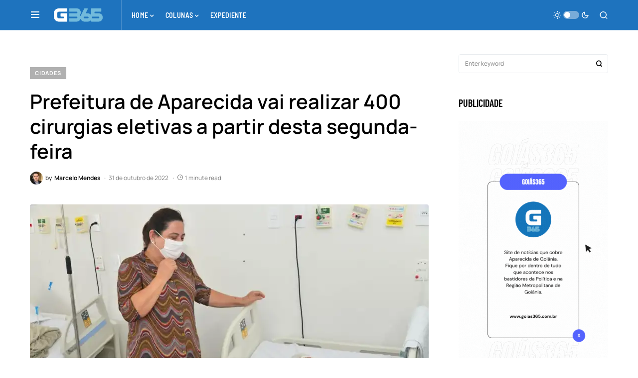

--- FILE ---
content_type: text/html; charset=UTF-8
request_url: https://goias365.com.br/prefeitura-de-aparecida-vai-realizar-400-cirurgias-eletivas-a-partir-desta-segunda-feira/
body_size: 23914
content:
<!doctype html>
<html lang="pt-BR" prefix="og: https://ogp.me/ns#">
<head>
	<meta charset="UTF-8" />
	<meta name="viewport" content="width=device-width, initial-scale=1" />
	<link rel="profile" href="https://gmpg.org/xfn/11" />
	
	<!-- This site is optimized with the Yoast SEO plugin v26.7 - https://yoast.com/wordpress/plugins/seo/ -->
	<title>Prefeitura de Aparecida vai realizar 400 cirurgias eletivas a partir desta segunda-feira &#8211; GOIÁS365</title>
	<link rel="canonical" href="https://goias365.com.br/prefeitura-de-aparecida-vai-realizar-400-cirurgias-eletivas-a-partir-desta-segunda-feira/" />
	<meta property="og:locale" content="pt_BR" />
	<meta property="og:type" content="article" />
	<meta property="og:title" content="Prefeitura de Aparecida vai realizar 400 cirurgias eletivas a partir desta segunda-feira &#8211; GOIÁS365" />
	<meta property="og:description" content="Força-tarefa visa diminuir a fila de espera para esses procedimentos no município  O segundo mutirão de cirurgias eletivas&hellip;" />
	<meta property="og:url" content="https://goias365.com.br/prefeitura-de-aparecida-vai-realizar-400-cirurgias-eletivas-a-partir-desta-segunda-feira/" />
	<meta property="og:site_name" content="GOIÁS365" />
	<meta property="article:publisher" content="https://facebook.com/goias365" />
	<meta property="article:published_time" content="2022-10-31T13:40:26+00:00" />
	<meta property="article:modified_time" content="2022-10-31T13:41:05+00:00" />
	<meta property="og:image" content="https://i0.wp.com/goias365.com.br/wp-content/uploads/2022/10/D5F5436A-3901-44F8-9138-88F3EF1CFF88.jpeg?fit=1024%2C678&ssl=1" />
	<meta property="og:image:width" content="1024" />
	<meta property="og:image:height" content="678" />
	<meta property="og:image:type" content="image/jpeg" />
	<meta name="author" content="Marcelo Mendes" />
	<meta name="twitter:card" content="summary_large_image" />
	<meta name="twitter:creator" content="@goias365" />
	<meta name="twitter:site" content="@goias365" />
	<meta name="twitter:label1" content="Escrito por" />
	<meta name="twitter:data1" content="Marcelo Mendes" />
	<meta name="twitter:label2" content="Est. tempo de leitura" />
	<meta name="twitter:data2" content="1 minuto" />
	<script type="application/ld+json" class="yoast-schema-graph">{"@context":"https://schema.org","@graph":[{"@type":"NewsArticle","@id":"https://goias365.com.br/prefeitura-de-aparecida-vai-realizar-400-cirurgias-eletivas-a-partir-desta-segunda-feira/#article","isPartOf":{"@id":"https://goias365.com.br/prefeitura-de-aparecida-vai-realizar-400-cirurgias-eletivas-a-partir-desta-segunda-feira/"},"author":{"name":"Marcelo Mendes","@id":"https://goias365.com.br/#/schema/person/77bd3ffa0d9f34d910b1d26beb498e20"},"headline":"Prefeitura de Aparecida vai realizar 400 cirurgias eletivas a partir desta segunda-feira","datePublished":"2022-10-31T13:40:26+00:00","dateModified":"2022-10-31T13:41:05+00:00","mainEntityOfPage":{"@id":"https://goias365.com.br/prefeitura-de-aparecida-vai-realizar-400-cirurgias-eletivas-a-partir-desta-segunda-feira/"},"wordCount":205,"publisher":{"@id":"https://goias365.com.br/#organization"},"image":{"@id":"https://goias365.com.br/prefeitura-de-aparecida-vai-realizar-400-cirurgias-eletivas-a-partir-desta-segunda-feira/#primaryimage"},"thumbnailUrl":"https://i0.wp.com/goias365.com.br/wp-content/uploads/2022/10/D5F5436A-3901-44F8-9138-88F3EF1CFF88.jpeg?fit=1024%2C678&ssl=1","articleSection":["Cidades"],"inLanguage":"pt-BR"},{"@type":"WebPage","@id":"https://goias365.com.br/prefeitura-de-aparecida-vai-realizar-400-cirurgias-eletivas-a-partir-desta-segunda-feira/","url":"https://goias365.com.br/prefeitura-de-aparecida-vai-realizar-400-cirurgias-eletivas-a-partir-desta-segunda-feira/","name":"Prefeitura de Aparecida vai realizar 400 cirurgias eletivas a partir desta segunda-feira &#8211; GOIÁS365","isPartOf":{"@id":"https://goias365.com.br/#website"},"primaryImageOfPage":{"@id":"https://goias365.com.br/prefeitura-de-aparecida-vai-realizar-400-cirurgias-eletivas-a-partir-desta-segunda-feira/#primaryimage"},"image":{"@id":"https://goias365.com.br/prefeitura-de-aparecida-vai-realizar-400-cirurgias-eletivas-a-partir-desta-segunda-feira/#primaryimage"},"thumbnailUrl":"https://i0.wp.com/goias365.com.br/wp-content/uploads/2022/10/D5F5436A-3901-44F8-9138-88F3EF1CFF88.jpeg?fit=1024%2C678&ssl=1","datePublished":"2022-10-31T13:40:26+00:00","dateModified":"2022-10-31T13:41:05+00:00","breadcrumb":{"@id":"https://goias365.com.br/prefeitura-de-aparecida-vai-realizar-400-cirurgias-eletivas-a-partir-desta-segunda-feira/#breadcrumb"},"inLanguage":"pt-BR","potentialAction":[{"@type":"ReadAction","target":["https://goias365.com.br/prefeitura-de-aparecida-vai-realizar-400-cirurgias-eletivas-a-partir-desta-segunda-feira/"]}]},{"@type":"ImageObject","inLanguage":"pt-BR","@id":"https://goias365.com.br/prefeitura-de-aparecida-vai-realizar-400-cirurgias-eletivas-a-partir-desta-segunda-feira/#primaryimage","url":"https://i0.wp.com/goias365.com.br/wp-content/uploads/2022/10/D5F5436A-3901-44F8-9138-88F3EF1CFF88.jpeg?fit=1024%2C678&ssl=1","contentUrl":"https://i0.wp.com/goias365.com.br/wp-content/uploads/2022/10/D5F5436A-3901-44F8-9138-88F3EF1CFF88.jpeg?fit=1024%2C678&ssl=1","width":1024,"height":678},{"@type":"BreadcrumbList","@id":"https://goias365.com.br/prefeitura-de-aparecida-vai-realizar-400-cirurgias-eletivas-a-partir-desta-segunda-feira/#breadcrumb","itemListElement":[{"@type":"ListItem","position":1,"name":"Início","item":"https://goias365.com.br/"},{"@type":"ListItem","position":2,"name":"Prefeitura de Aparecida vai realizar 400 cirurgias eletivas a partir desta segunda-feira"}]},{"@type":"WebSite","@id":"https://goias365.com.br/#website","url":"https://goias365.com.br/","name":"GOIÁS365","description":"Notícias de Aparecida, Goiânia e Goiás","publisher":{"@id":"https://goias365.com.br/#organization"},"potentialAction":[{"@type":"SearchAction","target":{"@type":"EntryPoint","urlTemplate":"https://goias365.com.br/?s={search_term_string}"},"query-input":{"@type":"PropertyValueSpecification","valueRequired":true,"valueName":"search_term_string"}}],"inLanguage":"pt-BR"},{"@type":"Organization","@id":"https://goias365.com.br/#organization","name":"Goiás365","alternateName":"G365","url":"https://goias365.com.br/","logo":{"@type":"ImageObject","inLanguage":"pt-BR","@id":"https://goias365.com.br/#/schema/logo/image/","url":"https://i0.wp.com/goias365.com.br/wp-content/uploads/2022/05/logo.jpg?fit=649%2C212&ssl=1","contentUrl":"https://i0.wp.com/goias365.com.br/wp-content/uploads/2022/05/logo.jpg?fit=649%2C212&ssl=1","width":649,"height":212,"caption":"Goiás365"},"image":{"@id":"https://goias365.com.br/#/schema/logo/image/"},"sameAs":["https://facebook.com/goias365","https://x.com/goias365","https://www.instagram.com/goias365","https://twitter.com/goias365"]},{"@type":"Person","@id":"https://goias365.com.br/#/schema/person/77bd3ffa0d9f34d910b1d26beb498e20","name":"Marcelo Mendes","image":{"@type":"ImageObject","inLanguage":"pt-BR","@id":"https://goias365.com.br/#/schema/person/image/","url":"https://secure.gravatar.com/avatar/7765755439278b89ac8dab742e49ba3f40c1521f3369684fd569661d47616bea?s=96&d=mm&r=g","contentUrl":"https://secure.gravatar.com/avatar/7765755439278b89ac8dab742e49ba3f40c1521f3369684fd569661d47616bea?s=96&d=mm&r=g","caption":"Marcelo Mendes"},"description":"Marcelo Mendes é editor do Goiás365. O jornalista acumula passagens pelas redações do Diário da Manhã, da Agência de Notícias da Alego, da TV Alego, do Diário de Aparecida e da TBC.","sameAs":["https://goias365.com.br/"]}]}</script>
	<!-- / Yoast SEO plugin. -->



<!-- Otimização para mecanismos de pesquisa pelo Rank Math - https://rankmath.com/ -->
<title>Prefeitura de Aparecida vai realizar 400 cirurgias eletivas a partir desta segunda-feira &#8211; GOIÁS365</title>
<meta name="description" content="Força-tarefa visa diminuir a fila de espera para esses procedimentos no município "/>
<meta name="robots" content="follow, index, max-snippet:-1, max-video-preview:-1, max-image-preview:large"/>
<link rel="canonical" href="https://goias365.com.br/prefeitura-de-aparecida-vai-realizar-400-cirurgias-eletivas-a-partir-desta-segunda-feira/" />
<meta property="og:locale" content="pt_BR" />
<meta property="og:type" content="article" />
<meta property="og:title" content="Prefeitura de Aparecida vai realizar 400 cirurgias eletivas a partir desta segunda-feira &bull; GOIÁS365" />
<meta property="og:description" content="Força-tarefa visa diminuir a fila de espera para esses procedimentos no município " />
<meta property="og:url" content="https://goias365.com.br/prefeitura-de-aparecida-vai-realizar-400-cirurgias-eletivas-a-partir-desta-segunda-feira/" />
<meta property="og:site_name" content="GOIÁS365" />
<meta property="article:publisher" content="https://www.facebook.com/goias365/" />
<meta property="article:author" content="https://www.facebook.com/goias365/" />
<meta property="article:section" content="Cidades" />
<meta property="og:updated_time" content="2022-10-31T10:41:05-03:00" />
<meta property="og:image" content="https://i0.wp.com/goias365.com.br/wp-content/uploads/2022/10/D5F5436A-3901-44F8-9138-88F3EF1CFF88.jpeg" />
<meta property="og:image:secure_url" content="https://i0.wp.com/goias365.com.br/wp-content/uploads/2022/10/D5F5436A-3901-44F8-9138-88F3EF1CFF88.jpeg" />
<meta property="og:image:width" content="1024" />
<meta property="og:image:height" content="678" />
<meta property="og:image:alt" content="Prefeitura de Aparecida vai realizar 400 cirurgias eletivas a partir desta segunda-feira" />
<meta property="og:image:type" content="image/jpeg" />
<meta property="article:published_time" content="2022-10-31T10:40:26-03:00" />
<meta property="article:modified_time" content="2022-10-31T10:41:05-03:00" />
<meta name="twitter:card" content="summary_large_image" />
<meta name="twitter:title" content="Prefeitura de Aparecida vai realizar 400 cirurgias eletivas a partir desta segunda-feira &bull; GOIÁS365" />
<meta name="twitter:description" content="Força-tarefa visa diminuir a fila de espera para esses procedimentos no município " />
<meta name="twitter:image" content="https://i0.wp.com/goias365.com.br/wp-content/uploads/2022/10/D5F5436A-3901-44F8-9138-88F3EF1CFF88.jpeg" />
<meta name="twitter:label1" content="Escrito por" />
<meta name="twitter:data1" content="Marcelo Mendes" />
<meta name="twitter:label2" content="Tempo para leitura" />
<meta name="twitter:data2" content="Menos de um minuto" />
<script type="application/ld+json" class="rank-math-schema">{"@context":"https://schema.org","@graph":[{"@type":"Place","@id":"https://goias365.com.br/#place","address":{"@type":"PostalAddress","addressLocality":"Aparecida de Goi\u00e2nia","addressRegion":"Goi\u00e1s"}},{"@type":["NewsMediaOrganization","Organization"],"@id":"https://goias365.com.br/#organization","name":"GOI\u00c1S365","url":"https://goias365.com.br","sameAs":["https://www.facebook.com/goias365/"],"address":{"@type":"PostalAddress","addressLocality":"Aparecida de Goi\u00e2nia","addressRegion":"Goi\u00e1s"},"logo":{"@type":"ImageObject","@id":"https://goias365.com.br/#logo","url":"https://goias365.com.br/wp-content/uploads/2021/12/365.png","contentUrl":"https://goias365.com.br/wp-content/uploads/2021/12/365.png","caption":"GOI\u00c1S365","inLanguage":"pt-BR","width":"1235","height":"427"},"location":{"@id":"https://goias365.com.br/#place"}},{"@type":"WebSite","@id":"https://goias365.com.br/#website","url":"https://goias365.com.br","name":"GOI\u00c1S365","publisher":{"@id":"https://goias365.com.br/#organization"},"inLanguage":"pt-BR"},{"@type":"ImageObject","@id":"https://i0.wp.com/goias365.com.br/wp-content/uploads/2022/10/D5F5436A-3901-44F8-9138-88F3EF1CFF88.jpeg?fit=1024%2C678&amp;ssl=1","url":"https://i0.wp.com/goias365.com.br/wp-content/uploads/2022/10/D5F5436A-3901-44F8-9138-88F3EF1CFF88.jpeg?fit=1024%2C678&amp;ssl=1","width":"1024","height":"678","inLanguage":"pt-BR"},{"@type":"BreadcrumbList","@id":"https://goias365.com.br/prefeitura-de-aparecida-vai-realizar-400-cirurgias-eletivas-a-partir-desta-segunda-feira/#breadcrumb","itemListElement":[{"@type":"ListItem","position":"1","item":{"@id":"https://goias365.com.br","name":"Home"}},{"@type":"ListItem","position":"2","item":{"@id":"https://goias365.com.br/c/cidades/","name":"Cidades"}},{"@type":"ListItem","position":"3","item":{"@id":"https://goias365.com.br/prefeitura-de-aparecida-vai-realizar-400-cirurgias-eletivas-a-partir-desta-segunda-feira/","name":"Prefeitura de Aparecida vai realizar 400 cirurgias eletivas a partir desta segunda-feira"}}]},{"@type":"WebPage","@id":"https://goias365.com.br/prefeitura-de-aparecida-vai-realizar-400-cirurgias-eletivas-a-partir-desta-segunda-feira/#webpage","url":"https://goias365.com.br/prefeitura-de-aparecida-vai-realizar-400-cirurgias-eletivas-a-partir-desta-segunda-feira/","name":"Prefeitura de Aparecida vai realizar 400 cirurgias eletivas a partir desta segunda-feira &bull; GOI\u00c1S365","datePublished":"2022-10-31T10:40:26-03:00","dateModified":"2022-10-31T10:41:05-03:00","isPartOf":{"@id":"https://goias365.com.br/#website"},"primaryImageOfPage":{"@id":"https://i0.wp.com/goias365.com.br/wp-content/uploads/2022/10/D5F5436A-3901-44F8-9138-88F3EF1CFF88.jpeg?fit=1024%2C678&amp;ssl=1"},"inLanguage":"pt-BR","breadcrumb":{"@id":"https://goias365.com.br/prefeitura-de-aparecida-vai-realizar-400-cirurgias-eletivas-a-partir-desta-segunda-feira/#breadcrumb"}},{"@type":"Person","@id":"https://goias365.com.br/prefeitura-de-aparecida-vai-realizar-400-cirurgias-eletivas-a-partir-desta-segunda-feira/#author","name":"Marcelo Mendes","image":{"@type":"ImageObject","@id":"https://secure.gravatar.com/avatar/7765755439278b89ac8dab742e49ba3f40c1521f3369684fd569661d47616bea?s=96&amp;d=mm&amp;r=g","url":"https://secure.gravatar.com/avatar/7765755439278b89ac8dab742e49ba3f40c1521f3369684fd569661d47616bea?s=96&amp;d=mm&amp;r=g","caption":"Marcelo Mendes","inLanguage":"pt-BR"},"sameAs":["https://goias365.com.br/"],"worksFor":{"@id":"https://goias365.com.br/#organization"}},{"@type":"BlogPosting","headline":"Prefeitura de Aparecida vai realizar 400 cirurgias eletivas a partir desta segunda-feira &bull;","datePublished":"2022-10-31T10:40:26-03:00","dateModified":"2022-10-31T10:41:05-03:00","articleSection":"Cidades","author":{"@id":"https://goias365.com.br/prefeitura-de-aparecida-vai-realizar-400-cirurgias-eletivas-a-partir-desta-segunda-feira/#author","name":"Marcelo Mendes"},"publisher":{"@id":"https://goias365.com.br/#organization"},"description":"For\u00e7a-tarefa visa diminuir a fila de espera para esses procedimentos no munic\u00edpio\u00a0","name":"Prefeitura de Aparecida vai realizar 400 cirurgias eletivas a partir desta segunda-feira &bull;","@id":"https://goias365.com.br/prefeitura-de-aparecida-vai-realizar-400-cirurgias-eletivas-a-partir-desta-segunda-feira/#richSnippet","isPartOf":{"@id":"https://goias365.com.br/prefeitura-de-aparecida-vai-realizar-400-cirurgias-eletivas-a-partir-desta-segunda-feira/#webpage"},"image":{"@id":"https://i0.wp.com/goias365.com.br/wp-content/uploads/2022/10/D5F5436A-3901-44F8-9138-88F3EF1CFF88.jpeg?fit=1024%2C678&amp;ssl=1"},"inLanguage":"pt-BR","mainEntityOfPage":{"@id":"https://goias365.com.br/prefeitura-de-aparecida-vai-realizar-400-cirurgias-eletivas-a-partir-desta-segunda-feira/#webpage"}}]}</script>
<!-- /Plugin de SEO Rank Math para WordPress -->

<link rel='dns-prefetch' href='//pagead2.googlesyndication.com' />
<link rel='dns-prefetch' href='//www.googletagmanager.com' />
<link rel='dns-prefetch' href='//stats.wp.com' />
<link rel='dns-prefetch' href='//widgets.wp.com' />
<link rel='dns-prefetch' href='//s0.wp.com' />
<link rel='dns-prefetch' href='//0.gravatar.com' />
<link rel='dns-prefetch' href='//1.gravatar.com' />
<link rel='dns-prefetch' href='//2.gravatar.com' />
<link rel='preconnect' href='//c0.wp.com' />
<link rel='preconnect' href='//i0.wp.com' />
<link rel="alternate" type="application/rss+xml" title="Feed para GOIÁS365 &raquo;" href="https://goias365.com.br/feed/" />
<link rel="alternate" type="application/rss+xml" title="Feed de comentários para GOIÁS365 &raquo;" href="https://goias365.com.br/comments/feed/" />
<link rel="alternate" type="application/rss+xml" title="Feed de comentários para GOIÁS365 &raquo; Prefeitura de Aparecida vai realizar 400 cirurgias eletivas a partir desta segunda-feira" href="https://goias365.com.br/prefeitura-de-aparecida-vai-realizar-400-cirurgias-eletivas-a-partir-desta-segunda-feira/feed/" />
			<link rel="preload" href="https://goias365.com.br/wp-content/plugins/canvas/assets/fonts/canvas-icons.woff" as="font" type="font/woff" crossorigin>
			<style id='wp-img-auto-sizes-contain-inline-css'>
img:is([sizes=auto i],[sizes^="auto," i]){contain-intrinsic-size:3000px 1500px}
/*# sourceURL=wp-img-auto-sizes-contain-inline-css */
</style>

<link rel='stylesheet' id='jetpack_related-posts-css' href='https://c0.wp.com/p/jetpack/15.4/modules/related-posts/related-posts.css' media='all' />
<link rel='stylesheet' id='canvas-css' href='https://goias365.com.br/wp-content/plugins/canvas/assets/css/canvas.css?ver=2.5.1' media='all' />
<link rel='alternate stylesheet' id='powerkit-icons-css' href='https://goias365.com.br/wp-content/plugins/powerkit/assets/fonts/powerkit-icons.woff?ver=3.0.4' as='font' type='font/wof' crossorigin />
<link rel='stylesheet' id='powerkit-css' href='https://goias365.com.br/wp-content/plugins/powerkit/assets/css/powerkit.css?ver=3.0.4' media='all' />
<style id='wp-emoji-styles-inline-css'>

	img.wp-smiley, img.emoji {
		display: inline !important;
		border: none !important;
		box-shadow: none !important;
		height: 1em !important;
		width: 1em !important;
		margin: 0 0.07em !important;
		vertical-align: -0.1em !important;
		background: none !important;
		padding: 0 !important;
	}
/*# sourceURL=wp-emoji-styles-inline-css */
</style>
<link rel='stylesheet' id='wp-block-library-css' href='https://c0.wp.com/c/6.9/wp-includes/css/dist/block-library/style.min.css' media='all' />
<style id='global-styles-inline-css'>
:root{--wp--preset--aspect-ratio--square: 1;--wp--preset--aspect-ratio--4-3: 4/3;--wp--preset--aspect-ratio--3-4: 3/4;--wp--preset--aspect-ratio--3-2: 3/2;--wp--preset--aspect-ratio--2-3: 2/3;--wp--preset--aspect-ratio--16-9: 16/9;--wp--preset--aspect-ratio--9-16: 9/16;--wp--preset--color--black: #000000;--wp--preset--color--cyan-bluish-gray: #abb8c3;--wp--preset--color--white: #FFFFFF;--wp--preset--color--pale-pink: #f78da7;--wp--preset--color--vivid-red: #cf2e2e;--wp--preset--color--luminous-vivid-orange: #ff6900;--wp--preset--color--luminous-vivid-amber: #fcb900;--wp--preset--color--light-green-cyan: #7bdcb5;--wp--preset--color--vivid-green-cyan: #00d084;--wp--preset--color--pale-cyan-blue: #8ed1fc;--wp--preset--color--vivid-cyan-blue: #0693e3;--wp--preset--color--vivid-purple: #9b51e0;--wp--preset--color--blue: #59BACC;--wp--preset--color--green: #58AD69;--wp--preset--color--orange: #FFBC49;--wp--preset--color--red: #e32c26;--wp--preset--color--gray-50: #f8f9fa;--wp--preset--color--gray-100: #f8f9fb;--wp--preset--color--gray-200: #e9ecef;--wp--preset--color--secondary: #818181;--wp--preset--gradient--vivid-cyan-blue-to-vivid-purple: linear-gradient(135deg,rgb(6,147,227) 0%,rgb(155,81,224) 100%);--wp--preset--gradient--light-green-cyan-to-vivid-green-cyan: linear-gradient(135deg,rgb(122,220,180) 0%,rgb(0,208,130) 100%);--wp--preset--gradient--luminous-vivid-amber-to-luminous-vivid-orange: linear-gradient(135deg,rgb(252,185,0) 0%,rgb(255,105,0) 100%);--wp--preset--gradient--luminous-vivid-orange-to-vivid-red: linear-gradient(135deg,rgb(255,105,0) 0%,rgb(207,46,46) 100%);--wp--preset--gradient--very-light-gray-to-cyan-bluish-gray: linear-gradient(135deg,rgb(238,238,238) 0%,rgb(169,184,195) 100%);--wp--preset--gradient--cool-to-warm-spectrum: linear-gradient(135deg,rgb(74,234,220) 0%,rgb(151,120,209) 20%,rgb(207,42,186) 40%,rgb(238,44,130) 60%,rgb(251,105,98) 80%,rgb(254,248,76) 100%);--wp--preset--gradient--blush-light-purple: linear-gradient(135deg,rgb(255,206,236) 0%,rgb(152,150,240) 100%);--wp--preset--gradient--blush-bordeaux: linear-gradient(135deg,rgb(254,205,165) 0%,rgb(254,45,45) 50%,rgb(107,0,62) 100%);--wp--preset--gradient--luminous-dusk: linear-gradient(135deg,rgb(255,203,112) 0%,rgb(199,81,192) 50%,rgb(65,88,208) 100%);--wp--preset--gradient--pale-ocean: linear-gradient(135deg,rgb(255,245,203) 0%,rgb(182,227,212) 50%,rgb(51,167,181) 100%);--wp--preset--gradient--electric-grass: linear-gradient(135deg,rgb(202,248,128) 0%,rgb(113,206,126) 100%);--wp--preset--gradient--midnight: linear-gradient(135deg,rgb(2,3,129) 0%,rgb(40,116,252) 100%);--wp--preset--font-size--small: 13px;--wp--preset--font-size--medium: 20px;--wp--preset--font-size--large: 36px;--wp--preset--font-size--x-large: 42px;--wp--preset--spacing--20: 0.44rem;--wp--preset--spacing--30: 0.67rem;--wp--preset--spacing--40: 1rem;--wp--preset--spacing--50: 1.5rem;--wp--preset--spacing--60: 2.25rem;--wp--preset--spacing--70: 3.38rem;--wp--preset--spacing--80: 5.06rem;--wp--preset--shadow--natural: 6px 6px 9px rgba(0, 0, 0, 0.2);--wp--preset--shadow--deep: 12px 12px 50px rgba(0, 0, 0, 0.4);--wp--preset--shadow--sharp: 6px 6px 0px rgba(0, 0, 0, 0.2);--wp--preset--shadow--outlined: 6px 6px 0px -3px rgb(255, 255, 255), 6px 6px rgb(0, 0, 0);--wp--preset--shadow--crisp: 6px 6px 0px rgb(0, 0, 0);}:where(.is-layout-flex){gap: 0.5em;}:where(.is-layout-grid){gap: 0.5em;}body .is-layout-flex{display: flex;}.is-layout-flex{flex-wrap: wrap;align-items: center;}.is-layout-flex > :is(*, div){margin: 0;}body .is-layout-grid{display: grid;}.is-layout-grid > :is(*, div){margin: 0;}:where(.wp-block-columns.is-layout-flex){gap: 2em;}:where(.wp-block-columns.is-layout-grid){gap: 2em;}:where(.wp-block-post-template.is-layout-flex){gap: 1.25em;}:where(.wp-block-post-template.is-layout-grid){gap: 1.25em;}.has-black-color{color: var(--wp--preset--color--black) !important;}.has-cyan-bluish-gray-color{color: var(--wp--preset--color--cyan-bluish-gray) !important;}.has-white-color{color: var(--wp--preset--color--white) !important;}.has-pale-pink-color{color: var(--wp--preset--color--pale-pink) !important;}.has-vivid-red-color{color: var(--wp--preset--color--vivid-red) !important;}.has-luminous-vivid-orange-color{color: var(--wp--preset--color--luminous-vivid-orange) !important;}.has-luminous-vivid-amber-color{color: var(--wp--preset--color--luminous-vivid-amber) !important;}.has-light-green-cyan-color{color: var(--wp--preset--color--light-green-cyan) !important;}.has-vivid-green-cyan-color{color: var(--wp--preset--color--vivid-green-cyan) !important;}.has-pale-cyan-blue-color{color: var(--wp--preset--color--pale-cyan-blue) !important;}.has-vivid-cyan-blue-color{color: var(--wp--preset--color--vivid-cyan-blue) !important;}.has-vivid-purple-color{color: var(--wp--preset--color--vivid-purple) !important;}.has-black-background-color{background-color: var(--wp--preset--color--black) !important;}.has-cyan-bluish-gray-background-color{background-color: var(--wp--preset--color--cyan-bluish-gray) !important;}.has-white-background-color{background-color: var(--wp--preset--color--white) !important;}.has-pale-pink-background-color{background-color: var(--wp--preset--color--pale-pink) !important;}.has-vivid-red-background-color{background-color: var(--wp--preset--color--vivid-red) !important;}.has-luminous-vivid-orange-background-color{background-color: var(--wp--preset--color--luminous-vivid-orange) !important;}.has-luminous-vivid-amber-background-color{background-color: var(--wp--preset--color--luminous-vivid-amber) !important;}.has-light-green-cyan-background-color{background-color: var(--wp--preset--color--light-green-cyan) !important;}.has-vivid-green-cyan-background-color{background-color: var(--wp--preset--color--vivid-green-cyan) !important;}.has-pale-cyan-blue-background-color{background-color: var(--wp--preset--color--pale-cyan-blue) !important;}.has-vivid-cyan-blue-background-color{background-color: var(--wp--preset--color--vivid-cyan-blue) !important;}.has-vivid-purple-background-color{background-color: var(--wp--preset--color--vivid-purple) !important;}.has-black-border-color{border-color: var(--wp--preset--color--black) !important;}.has-cyan-bluish-gray-border-color{border-color: var(--wp--preset--color--cyan-bluish-gray) !important;}.has-white-border-color{border-color: var(--wp--preset--color--white) !important;}.has-pale-pink-border-color{border-color: var(--wp--preset--color--pale-pink) !important;}.has-vivid-red-border-color{border-color: var(--wp--preset--color--vivid-red) !important;}.has-luminous-vivid-orange-border-color{border-color: var(--wp--preset--color--luminous-vivid-orange) !important;}.has-luminous-vivid-amber-border-color{border-color: var(--wp--preset--color--luminous-vivid-amber) !important;}.has-light-green-cyan-border-color{border-color: var(--wp--preset--color--light-green-cyan) !important;}.has-vivid-green-cyan-border-color{border-color: var(--wp--preset--color--vivid-green-cyan) !important;}.has-pale-cyan-blue-border-color{border-color: var(--wp--preset--color--pale-cyan-blue) !important;}.has-vivid-cyan-blue-border-color{border-color: var(--wp--preset--color--vivid-cyan-blue) !important;}.has-vivid-purple-border-color{border-color: var(--wp--preset--color--vivid-purple) !important;}.has-vivid-cyan-blue-to-vivid-purple-gradient-background{background: var(--wp--preset--gradient--vivid-cyan-blue-to-vivid-purple) !important;}.has-light-green-cyan-to-vivid-green-cyan-gradient-background{background: var(--wp--preset--gradient--light-green-cyan-to-vivid-green-cyan) !important;}.has-luminous-vivid-amber-to-luminous-vivid-orange-gradient-background{background: var(--wp--preset--gradient--luminous-vivid-amber-to-luminous-vivid-orange) !important;}.has-luminous-vivid-orange-to-vivid-red-gradient-background{background: var(--wp--preset--gradient--luminous-vivid-orange-to-vivid-red) !important;}.has-very-light-gray-to-cyan-bluish-gray-gradient-background{background: var(--wp--preset--gradient--very-light-gray-to-cyan-bluish-gray) !important;}.has-cool-to-warm-spectrum-gradient-background{background: var(--wp--preset--gradient--cool-to-warm-spectrum) !important;}.has-blush-light-purple-gradient-background{background: var(--wp--preset--gradient--blush-light-purple) !important;}.has-blush-bordeaux-gradient-background{background: var(--wp--preset--gradient--blush-bordeaux) !important;}.has-luminous-dusk-gradient-background{background: var(--wp--preset--gradient--luminous-dusk) !important;}.has-pale-ocean-gradient-background{background: var(--wp--preset--gradient--pale-ocean) !important;}.has-electric-grass-gradient-background{background: var(--wp--preset--gradient--electric-grass) !important;}.has-midnight-gradient-background{background: var(--wp--preset--gradient--midnight) !important;}.has-small-font-size{font-size: var(--wp--preset--font-size--small) !important;}.has-medium-font-size{font-size: var(--wp--preset--font-size--medium) !important;}.has-large-font-size{font-size: var(--wp--preset--font-size--large) !important;}.has-x-large-font-size{font-size: var(--wp--preset--font-size--x-large) !important;}
/*# sourceURL=global-styles-inline-css */
</style>

<style id='classic-theme-styles-inline-css'>
/*! This file is auto-generated */
.wp-block-button__link{color:#fff;background-color:#32373c;border-radius:9999px;box-shadow:none;text-decoration:none;padding:calc(.667em + 2px) calc(1.333em + 2px);font-size:1.125em}.wp-block-file__button{background:#32373c;color:#fff;text-decoration:none}
/*# sourceURL=/wp-includes/css/classic-themes.min.css */
</style>
<link rel='stylesheet' id='canvas-block-posts-sidebar-css' href='https://goias365.com.br/wp-content/plugins/canvas/components/posts/block-posts-sidebar/block-posts-sidebar.css?ver=1751734459' media='all' />
<link rel='stylesheet' id='canvas-block-heading-style-css' href='https://goias365.com.br/wp-content/plugins/canvas/components/content-formatting/block-heading/block.css?ver=1751734459' media='all' />
<link rel='stylesheet' id='canvas-block-list-style-css' href='https://goias365.com.br/wp-content/plugins/canvas/components/content-formatting/block-list/block.css?ver=1751734459' media='all' />
<link rel='stylesheet' id='canvas-block-paragraph-style-css' href='https://goias365.com.br/wp-content/plugins/canvas/components/content-formatting/block-paragraph/block.css?ver=1751734459' media='all' />
<link rel='stylesheet' id='canvas-block-separator-style-css' href='https://goias365.com.br/wp-content/plugins/canvas/components/content-formatting/block-separator/block.css?ver=1751734459' media='all' />
<link rel='stylesheet' id='canvas-block-group-style-css' href='https://goias365.com.br/wp-content/plugins/canvas/components/basic-elements/block-group/block.css?ver=1751734459' media='all' />
<link rel='stylesheet' id='canvas-block-cover-style-css' href='https://goias365.com.br/wp-content/plugins/canvas/components/basic-elements/block-cover/block.css?ver=1751734459' media='all' />
<link rel='stylesheet' id='powerkit-author-box-css' href='https://goias365.com.br/wp-content/plugins/powerkit/modules/author-box/public/css/public-powerkit-author-box.css?ver=3.0.4' media='all' />
<link rel='stylesheet' id='powerkit-basic-elements-css' href='https://goias365.com.br/wp-content/plugins/powerkit/modules/basic-elements/public/css/public-powerkit-basic-elements.css?ver=3.0.4' media='screen' />
<link rel='stylesheet' id='powerkit-coming-soon-css' href='https://goias365.com.br/wp-content/plugins/powerkit/modules/coming-soon/public/css/public-powerkit-coming-soon.css?ver=3.0.4' media='all' />
<link rel='stylesheet' id='powerkit-content-formatting-css' href='https://goias365.com.br/wp-content/plugins/powerkit/modules/content-formatting/public/css/public-powerkit-content-formatting.css?ver=3.0.4' media='all' />
<link rel='stylesheet' id='powerkit-сontributors-css' href='https://goias365.com.br/wp-content/plugins/powerkit/modules/contributors/public/css/public-powerkit-contributors.css?ver=3.0.4' media='all' />
<link rel='stylesheet' id='powerkit-facebook-css' href='https://goias365.com.br/wp-content/plugins/powerkit/modules/facebook/public/css/public-powerkit-facebook.css?ver=3.0.4' media='all' />
<link rel='stylesheet' id='powerkit-featured-categories-css' href='https://goias365.com.br/wp-content/plugins/powerkit/modules/featured-categories/public/css/public-powerkit-featured-categories.css?ver=3.0.4' media='all' />
<link rel='stylesheet' id='powerkit-inline-posts-css' href='https://goias365.com.br/wp-content/plugins/powerkit/modules/inline-posts/public/css/public-powerkit-inline-posts.css?ver=3.0.4' media='all' />
<link rel='stylesheet' id='powerkit-instagram-css' href='https://goias365.com.br/wp-content/plugins/powerkit/modules/instagram/public/css/public-powerkit-instagram.css?ver=3.0.4' media='all' />
<link rel='stylesheet' id='powerkit-justified-gallery-css' href='https://goias365.com.br/wp-content/plugins/powerkit/modules/justified-gallery/public/css/public-powerkit-justified-gallery.css?ver=3.0.4' media='all' />
<link rel='stylesheet' id='glightbox-css' href='https://goias365.com.br/wp-content/plugins/powerkit/modules/lightbox/public/css/glightbox.min.css?ver=3.0.4' media='all' />
<link rel='stylesheet' id='powerkit-lightbox-css' href='https://goias365.com.br/wp-content/plugins/powerkit/modules/lightbox/public/css/public-powerkit-lightbox.css?ver=3.0.4' media='all' />
<link rel='stylesheet' id='powerkit-opt-in-forms-css' href='https://goias365.com.br/wp-content/plugins/powerkit/modules/opt-in-forms/public/css/public-powerkit-opt-in-forms.css?ver=3.0.4' media='all' />
<link rel='stylesheet' id='powerkit-pinterest-css' href='https://goias365.com.br/wp-content/plugins/powerkit/modules/pinterest/public/css/public-powerkit-pinterest.css?ver=3.0.4' media='all' />
<link rel='stylesheet' id='powerkit-scroll-to-top-css' href='https://goias365.com.br/wp-content/plugins/powerkit/modules/scroll-to-top/public/css/public-powerkit-scroll-to-top.css?ver=3.0.4' media='all' />
<link rel='stylesheet' id='powerkit-share-buttons-css' href='https://goias365.com.br/wp-content/plugins/powerkit/modules/share-buttons/public/css/public-powerkit-share-buttons.css?ver=3.0.4' media='all' />
<link rel='stylesheet' id='powerkit-slider-gallery-css' href='https://goias365.com.br/wp-content/plugins/powerkit/modules/slider-gallery/public/css/public-powerkit-slider-gallery.css?ver=3.0.4' media='all' />
<link rel='stylesheet' id='powerkit-social-links-css' href='https://goias365.com.br/wp-content/plugins/powerkit/modules/social-links/public/css/public-powerkit-social-links.css?ver=3.0.4' media='all' />
<link rel='stylesheet' id='powerkit-table-of-contents-css' href='https://goias365.com.br/wp-content/plugins/powerkit/modules/table-of-contents/public/css/public-powerkit-table-of-contents.css?ver=3.0.4' media='all' />
<link rel='stylesheet' id='powerkit-twitter-css' href='https://goias365.com.br/wp-content/plugins/powerkit/modules/twitter/public/css/public-powerkit-twitter.css?ver=3.0.4' media='all' />
<link rel='stylesheet' id='powerkit-widget-about-css' href='https://goias365.com.br/wp-content/plugins/powerkit/modules/widget-about/public/css/public-powerkit-widget-about.css?ver=3.0.4' media='all' />
<link rel='stylesheet' id='simple-banner-style-css' href='https://goias365.com.br/wp-content/plugins/simple-banner/simple-banner.css?ver=3.2.0' media='all' />
<link rel='stylesheet' id='csco-styles-css' href='https://goias365.com.br/wp-content/themes/newsblock/style.css?ver=1.1.9' media='all' />
<style id='csco-styles-inline-css'>
.searchwp-live-search-no-min-chars:after { content: "Continue typing" }
/*# sourceURL=csco-styles-inline-css */
</style>
<link rel='stylesheet' id='jetpack_likes-css' href='https://c0.wp.com/p/jetpack/15.4/modules/likes/style.css' media='all' />
<link rel='stylesheet' id='wp-block-paragraph-css' href='https://c0.wp.com/c/6.9/wp-includes/blocks/paragraph/style.min.css' media='all' />
<link rel='stylesheet' id='sharedaddy-css' href='https://c0.wp.com/p/jetpack/15.4/modules/sharedaddy/sharing.css' media='all' />
<link rel='stylesheet' id='social-logos-css' href='https://c0.wp.com/p/jetpack/15.4/_inc/social-logos/social-logos.min.css' media='all' />
<script id="jetpack_related-posts-js-extra">
var related_posts_js_options = {"post_heading":"h4"};
//# sourceURL=jetpack_related-posts-js-extra
</script>
<script src="https://c0.wp.com/p/jetpack/15.4/_inc/build/related-posts/related-posts.min.js" id="jetpack_related-posts-js"></script>
<script src="https://c0.wp.com/c/6.9/wp-includes/js/jquery/jquery.min.js" id="jquery-core-js"></script>
<script src="https://c0.wp.com/c/6.9/wp-includes/js/jquery/jquery-migrate.min.js" id="jquery-migrate-js"></script>
<script id="simple-banner-script-js-before">
const simpleBannerScriptParams = {"pro_version_enabled":"","debug_mode":false,"id":34211,"version":"3.2.0","banner_params":[{"hide_simple_banner":false,"simple_banner_prepend_element":false,"simple_banner_position":false,"header_margin":false,"header_padding":false,"wp_body_open_enabled":false,"wp_body_open":true,"simple_banner_z_index":false,"simple_banner_text":false,"disabled_on_current_page":false,"disabled_pages_array":[],"is_current_page_a_post":true,"disabled_on_posts":false,"simple_banner_disabled_page_paths":false,"simple_banner_font_size":false,"simple_banner_color":false,"simple_banner_text_color":false,"simple_banner_link_color":false,"simple_banner_close_color":false,"simple_banner_custom_css":false,"simple_banner_scrolling_custom_css":false,"simple_banner_text_custom_css":false,"simple_banner_button_css":false,"site_custom_css":false,"keep_site_custom_css":false,"site_custom_js":false,"keep_site_custom_js":false,"close_button_enabled":false,"close_button_expiration":false,"close_button_cookie_set":false,"current_date":{"date":"2026-01-17 02:46:38.933547","timezone_type":3,"timezone":"UTC"},"start_date":{"date":"2026-01-17 02:46:38.933552","timezone_type":3,"timezone":"UTC"},"end_date":{"date":"2026-01-17 02:46:38.933555","timezone_type":3,"timezone":"UTC"},"simple_banner_start_after_date":false,"simple_banner_remove_after_date":false,"simple_banner_insert_inside_element":false}]}
//# sourceURL=simple-banner-script-js-before
</script>
<script src="https://goias365.com.br/wp-content/plugins/simple-banner/simple-banner.js?ver=3.2.0" id="simple-banner-script-js"></script>
<script src="//pagead2.googlesyndication.com/pagead/js/adsbygoogle.js?ver=6.9" id="csco_adsense-js"></script>

<!-- Snippet da etiqueta do Google (gtag.js) adicionado pelo Site Kit -->
<!-- Snippet do Google Análises adicionado pelo Site Kit -->
<script src="https://www.googletagmanager.com/gtag/js?id=G-GEE0ES6C2R" id="google_gtagjs-js" async></script>
<script id="google_gtagjs-js-after">
window.dataLayer = window.dataLayer || [];function gtag(){dataLayer.push(arguments);}
gtag("set","linker",{"domains":["goias365.com.br"]});
gtag("js", new Date());
gtag("set", "developer_id.dZTNiMT", true);
gtag("config", "G-GEE0ES6C2R");
//# sourceURL=google_gtagjs-js-after
</script>

<style type="text/css" media="all" id="canvas-blocks-dynamic-styles">

</style>
<meta name="generator" content="Site Kit by Google 1.168.0" /><style id="simple-banner-background-color" type="text/css">.simple-banner{background: #024985;}</style><style id="simple-banner-text-color" type="text/css">.simple-banner .simple-banner-text{color: #ffffff;}</style><style id="simple-banner-link-color" type="text/css">.simple-banner .simple-banner-text a{color:#f16521;}</style><style id="simple-banner-z-index" type="text/css">.simple-banner{z-index: 99999;}</style><style id="simple-banner-site-custom-css-dummy" type="text/css"></style><script id="simple-banner-site-custom-js-dummy" type="text/javascript"></script>	<style>img#wpstats{display:none}</style>
		<style id='csco-theme-typography'>
	:root {
		/* Base Font */
		--cs-font-base-family: Manrope;
		--cs-font-base-size: 1rem;
		--cs-font-base-weight: 400;
		--cs-font-base-style: normal;
		--cs-font-base-letter-spacing: normal;
		--cs-font-base-line-height: 1.5;

		/* Primary Font */
		--cs-font-primary-family: Manrope;
		--cs-font-primary-size: 0.75rem;
		--cs-font-primary-weight: 700;
		--cs-font-primary-style: normal;
		--cs-font-primary-letter-spacing: 0.05em;
		--cs-font-primary-text-transform: uppercase;

		/* Secondary Font */
		--cs-font-secondary-family: Manrope;
		--cs-font-secondary-size: 0.75rem;
		--cs-font-secondary-weight: 400;
		--cs-font-secondary-style: normal;
		--cs-font-secondary-letter-spacing: normal;
		--cs-font-secondary-text-transform: none;

		/* Category Font */
		--cs-font-category-family: Manrope;
		--cs-font-category-size: 0.6875rem;
		--cs-font-category-weight: 700;
		--cs-font-category-style: normal;
		--cs-font-category-letter-spacing: 0.075em;
		--cs-font-category-text-transform: uppercase;

		/* Post Meta Font */
		--cs-font-post-meta-family: Manrope;
		--cs-font-post-meta-size: 0.75rem;
		--cs-font-post-meta-weight: 400;
		--cs-font-post-meta-style: normal;
		--cs-font-post-meta-letter-spacing: normal;
		--cs-font-post-meta-text-transform: none;

		/* Input Font */
		--cs-font-input-family: Manrope;
		--cs-font-input-size: 0.75rem;
		--cs-font-input-line-height: 1.625rem;
		--cs-font-input-weight: 400;
		--cs-font-input-style: normal;
		--cs-font-input-letter-spacing: normal;
		--cs-font-input-text-transform: none;

		/* Post Subbtitle */
		--cs-font-post-subtitle-family: inherit;
		--cs-font-post-subtitle-size: 1.25rem;
		--cs-font-post-subtitle-letter-spacing: normal;

		/* Post Content */
		--cs-font-post-content-family: Manrope;
		--cs-font-post-content-size: 1rem;
		--cs-font-post-content-letter-spacing: normal;

		/* Summary */
		--cs-font-entry-summary-family: Manrope;
		--cs-font-entry-summary-size: 1rem;
		--cs-font-entry-summary-letter-spacing: normal;

		/* Entry Excerpt */
		--cs-font-entry-excerpt-family: Manrope;
		--cs-font-entry-excerpt-size: 0.875rem;
		--cs-font-entry-excerpt-letter-spacing: normal;

		/* Logos --------------- */

		/* Main Logo */
		--cs-font-main-logo-family: Barlow Condensed;
		--cs-font-main-logo-size: 1.5rem;
		--cs-font-main-logo-weight: 600;
		--cs-font-main-logo-style: normal;
		--cs-font-main-logo-letter-spacing: normal;
		--cs-font-main-logo-text-transform: uppercase;

		/* Large Logo */
		--cs-font-large-logo-family: Inter;
		--cs-font-large-logo-size: 1.75rem;
		--cs-font-large-logo-weight: 700;
		--cs-font-large-logo-style: normal;
		--cs-font-large-logo-letter-spacing: -0.075em;
		--cs-font-large-logo-text-transform: none;

		/* Footer Logo */
		--cs-font-footer-logo-family: Barlow Condensed;
		--cs-font-footer-logo-size: 1.5rem;
		--cs-font-footer-logo-weight: 600;
		--cs-font-footer-logo-style: normal;
		--cs-font-footer-logo-letter-spacing: normal;
		--cs-font-footer-logo-text-transform: uppercase;

		/* Headings --------------- */

		/* Headings */
		--cs-font-headings-family: Manrope;
		--cs-font-headings-weight: 600;
		--cs-font-headings-style: normal;
		--cs-font-headings-line-height: 1.25;
		--cs-font-headings-letter-spacing: normal;
		--cs-font-headings-text-transform: none;

		/* Styled Heading */
		--cs-font-styled-heading-line-height: 1.5em;

		/* Decorated Heading */
		--cs-font-decorated-heading-family: Manrope;
		--cs-font-decorated-heading-font-size: 1rem;
		--cs-font-decorated-heading-weight: 600;
		--cs-font-decorated-heading-style: normal;
		--cs-font-decorated-heading-line-height: 1;
		--cs-font-decorated-heading-letter-spacing: normal;
		--cs-font-decorated-heading-text-transform: none;

		/* Menu Font --------------- */

		/* Menu */
		/* Used for main top level menu elements. */
		--cs-font-menu-family: Barlow Semi Condensed;
		--cs-font-menu-size: 0.875rem;
		--cs-font-menu-weight: 600;
		--cs-font-menu-style: normal;
		--cs-font-menu-letter-spacing: 0.025em;
		--cs-font-menu-text-transform: uppercase;

		/* Submenu Font */
		/* Used for submenu elements. */
		--cs-font-submenu-family: Manrope;
		--cs-font-submenu-size: 0.875rem;
		--cs-font-submenu-weight: 400;
		--cs-font-submenu-style: normal;
		--cs-font-submenu-letter-spacing: 0px;
		--cs-font-submenu-text-transform: none;

		/* Section Headings --------------- */
		--cs-font-section-headings-family: Barlow Condensed;
		--cs-font-section-headings-size: 1.25rem;
		--cs-font-section-headings-weight: 600;
		--cs-font-section-headings-style: normal;
		--cs-font-section-headings-letter-spacing: normal;
		--cs-font-section-headings-text-transform: uppercase;
	}

	</style>

<!-- Meta-etiquetas do Google AdSense adicionado pelo Site Kit -->
<meta name="google-adsense-platform-account" content="ca-host-pub-2644536267352236">
<meta name="google-adsense-platform-domain" content="sitekit.withgoogle.com">
<!-- Fim das meta-etiquetas do Google AdSense adicionado pelo Site Kit -->

<!-- Snippet do Gerenciador de Tags do Google adicionado pelo Site Kit -->
<script>
			( function( w, d, s, l, i ) {
				w[l] = w[l] || [];
				w[l].push( {'gtm.start': new Date().getTime(), event: 'gtm.js'} );
				var f = d.getElementsByTagName( s )[0],
					j = d.createElement( s ), dl = l != 'dataLayer' ? '&l=' + l : '';
				j.async = true;
				j.src = 'https://www.googletagmanager.com/gtm.js?id=' + i + dl;
				f.parentNode.insertBefore( j, f );
			} )( window, document, 'script', 'dataLayer', 'GTM-NLNBQCF' );
			
</script>

<!-- Fim do código do Gerenciador de Etiquetas do Google adicionado pelo Site Kit -->

<!-- Código do Google Adsense adicionado pelo Site Kit -->
<script async src="https://pagead2.googlesyndication.com/pagead/js/adsbygoogle.js?client=ca-pub-7330210164519691&amp;host=ca-host-pub-2644536267352236" crossorigin="anonymous"></script>

<!-- Fim do código do Google AdSense adicionado pelo Site Kit -->
<link rel="icon" href="https://i0.wp.com/goias365.com.br/wp-content/uploads/2022/05/cropped-WhatsApp-Image-2022-05-12-at-13.05.40.jpeg?fit=32%2C32&#038;ssl=1" sizes="32x32" />
<link rel="icon" href="https://i0.wp.com/goias365.com.br/wp-content/uploads/2022/05/cropped-WhatsApp-Image-2022-05-12-at-13.05.40.jpeg?fit=192%2C192&#038;ssl=1" sizes="192x192" />
<link rel="apple-touch-icon" href="https://i0.wp.com/goias365.com.br/wp-content/uploads/2022/05/cropped-WhatsApp-Image-2022-05-12-at-13.05.40.jpeg?fit=180%2C180&#038;ssl=1" />
<meta name="msapplication-TileImage" content="https://i0.wp.com/goias365.com.br/wp-content/uploads/2022/05/cropped-WhatsApp-Image-2022-05-12-at-13.05.40.jpeg?fit=270%2C270&#038;ssl=1" />
<style id="kirki-inline-styles">:root, [site-data-scheme="default"]{--cs-color-site-background:#FFFFFF;--cs-color-search-background:#f8f9fa;--cs-color-header-background:#1e73be;--cs-color-submenu-background:#FFFFFF;--cs-color-footer-background:#1e73be;}:root, [data-scheme="default"]{--cs-color-accent:#1e73be;--cs-color-accent-contrast:#ffffff;--cs-color-secondary:#818181;--cs-palette-color-secondary:#818181;--cs-color-secondary-contrast:#000000;--cs-color-styled-heading:rgba(0,0,0,0.5);--cs-color-styled-heading-contrast:#ffffff;--cs-color-styled-heading-hover:#000000;--cs-color-styled-heading-hover-contrast:#ffffff;--cs-color-styled-category:rgba(0,0,0,0.31);--cs-color-styled-category-contrast:#ffffff;--cs-color-styled-category-hover:#1e73be;--cs-color-styled-category-hover-contrast:#FFFFFF;--cs-color-category:#1e73be;--cs-color-category-hover:#000000;--cs-color-category-underline:rgba(255,255,255,0);--cs-color-button:#000000;--cs-color-button-contrast:#FFFFFF;--cs-color-button-hover:#282828;--cs-color-button-hover-contrast:#FFFFFF;--cs-color-overlay-background:rgba(0,0,0,0.25);}[site-data-scheme="dark"]{--cs-color-site-background:#1c1c1c;--cs-color-search-background:#333335;--cs-color-header-background:#1c1c1c;--cs-color-submenu-background:#1c1c1c;--cs-color-footer-background:#1c1c1c;}[data-scheme="dark"]{--cs-color-accent:#1e73be;--cs-color-accent-contrast:#ffffff;--cs-color-secondary:#858585;--cs-palette-color-secondary:#858585;--cs-color-secondary-contrast:#000000;--cs-color-styled-heading:#000000;--cs-color-styled-heading-contrast:#ffffff;--cs-color-styled-heading-hover:#1e73be;--cs-color-styled-heading-hover-contrast:#ffffff;--cs-color-styled-category:#000000;--cs-color-styled-category-contrast:#FFFFFF;--cs-color-styled-category-hover:#1e73be;--cs-color-styled-category-hover-contrast:#000000;--cs-color-category:#1e73be;--cs-color-category-hover:#FFFFFF;--cs-color-category-underline:rgba(255,255,255,0);--cs-color-button:#3d3d3d;--cs-color-button-contrast:#FFFFFF;--cs-color-button-hover:#242424;--cs-color-button-hover-contrast:#FFFFFF;--cs-color-overlay-background:rgba(0,0,0,0.25);}:root{--cs-common-border-radius:4px;--cs-primary-border-radius:4px;--cs-secondary-border-radius:50%;--cs-styled-category-border-radius:0;--cs-image-border-radius:4px;--cs-header-height:60px;}:root .cnvs-block-section-heading, [data-scheme="default"] .cnvs-block-section-heading, [data-scheme="dark"] [data-scheme="default"] .cnvs-block-section-heading{--cnvs-section-heading-border-color:#1e73be;}[data-scheme="dark"] .cnvs-block-section-heading{--cnvs-section-heading-border-color:#49494b;}.cs-search__posts{--cs-image-border-radius:50%!important;}/* cyrillic-ext */
@font-face {
  font-family: 'Manrope';
  font-style: normal;
  font-weight: 400;
  font-display: swap;
  src: url(https://goias365.com.br/wp-content/fonts/manrope/xn7gYHE41ni1AdIRggqxSuXd.woff2) format('woff2');
  unicode-range: U+0460-052F, U+1C80-1C8A, U+20B4, U+2DE0-2DFF, U+A640-A69F, U+FE2E-FE2F;
}
/* cyrillic */
@font-face {
  font-family: 'Manrope';
  font-style: normal;
  font-weight: 400;
  font-display: swap;
  src: url(https://goias365.com.br/wp-content/fonts/manrope/xn7gYHE41ni1AdIRggOxSuXd.woff2) format('woff2');
  unicode-range: U+0301, U+0400-045F, U+0490-0491, U+04B0-04B1, U+2116;
}
/* greek */
@font-face {
  font-family: 'Manrope';
  font-style: normal;
  font-weight: 400;
  font-display: swap;
  src: url(https://goias365.com.br/wp-content/fonts/manrope/xn7gYHE41ni1AdIRggSxSuXd.woff2) format('woff2');
  unicode-range: U+0370-0377, U+037A-037F, U+0384-038A, U+038C, U+038E-03A1, U+03A3-03FF;
}
/* vietnamese */
@font-face {
  font-family: 'Manrope';
  font-style: normal;
  font-weight: 400;
  font-display: swap;
  src: url(https://goias365.com.br/wp-content/fonts/manrope/xn7gYHE41ni1AdIRggixSuXd.woff2) format('woff2');
  unicode-range: U+0102-0103, U+0110-0111, U+0128-0129, U+0168-0169, U+01A0-01A1, U+01AF-01B0, U+0300-0301, U+0303-0304, U+0308-0309, U+0323, U+0329, U+1EA0-1EF9, U+20AB;
}
/* latin-ext */
@font-face {
  font-family: 'Manrope';
  font-style: normal;
  font-weight: 400;
  font-display: swap;
  src: url(https://goias365.com.br/wp-content/fonts/manrope/xn7gYHE41ni1AdIRggmxSuXd.woff2) format('woff2');
  unicode-range: U+0100-02BA, U+02BD-02C5, U+02C7-02CC, U+02CE-02D7, U+02DD-02FF, U+0304, U+0308, U+0329, U+1D00-1DBF, U+1E00-1E9F, U+1EF2-1EFF, U+2020, U+20A0-20AB, U+20AD-20C0, U+2113, U+2C60-2C7F, U+A720-A7FF;
}
/* latin */
@font-face {
  font-family: 'Manrope';
  font-style: normal;
  font-weight: 400;
  font-display: swap;
  src: url(https://goias365.com.br/wp-content/fonts/manrope/xn7gYHE41ni1AdIRggexSg.woff2) format('woff2');
  unicode-range: U+0000-00FF, U+0131, U+0152-0153, U+02BB-02BC, U+02C6, U+02DA, U+02DC, U+0304, U+0308, U+0329, U+2000-206F, U+20AC, U+2122, U+2191, U+2193, U+2212, U+2215, U+FEFF, U+FFFD;
}
/* cyrillic-ext */
@font-face {
  font-family: 'Manrope';
  font-style: normal;
  font-weight: 600;
  font-display: swap;
  src: url(https://goias365.com.br/wp-content/fonts/manrope/xn7gYHE41ni1AdIRggqxSuXd.woff2) format('woff2');
  unicode-range: U+0460-052F, U+1C80-1C8A, U+20B4, U+2DE0-2DFF, U+A640-A69F, U+FE2E-FE2F;
}
/* cyrillic */
@font-face {
  font-family: 'Manrope';
  font-style: normal;
  font-weight: 600;
  font-display: swap;
  src: url(https://goias365.com.br/wp-content/fonts/manrope/xn7gYHE41ni1AdIRggOxSuXd.woff2) format('woff2');
  unicode-range: U+0301, U+0400-045F, U+0490-0491, U+04B0-04B1, U+2116;
}
/* greek */
@font-face {
  font-family: 'Manrope';
  font-style: normal;
  font-weight: 600;
  font-display: swap;
  src: url(https://goias365.com.br/wp-content/fonts/manrope/xn7gYHE41ni1AdIRggSxSuXd.woff2) format('woff2');
  unicode-range: U+0370-0377, U+037A-037F, U+0384-038A, U+038C, U+038E-03A1, U+03A3-03FF;
}
/* vietnamese */
@font-face {
  font-family: 'Manrope';
  font-style: normal;
  font-weight: 600;
  font-display: swap;
  src: url(https://goias365.com.br/wp-content/fonts/manrope/xn7gYHE41ni1AdIRggixSuXd.woff2) format('woff2');
  unicode-range: U+0102-0103, U+0110-0111, U+0128-0129, U+0168-0169, U+01A0-01A1, U+01AF-01B0, U+0300-0301, U+0303-0304, U+0308-0309, U+0323, U+0329, U+1EA0-1EF9, U+20AB;
}
/* latin-ext */
@font-face {
  font-family: 'Manrope';
  font-style: normal;
  font-weight: 600;
  font-display: swap;
  src: url(https://goias365.com.br/wp-content/fonts/manrope/xn7gYHE41ni1AdIRggmxSuXd.woff2) format('woff2');
  unicode-range: U+0100-02BA, U+02BD-02C5, U+02C7-02CC, U+02CE-02D7, U+02DD-02FF, U+0304, U+0308, U+0329, U+1D00-1DBF, U+1E00-1E9F, U+1EF2-1EFF, U+2020, U+20A0-20AB, U+20AD-20C0, U+2113, U+2C60-2C7F, U+A720-A7FF;
}
/* latin */
@font-face {
  font-family: 'Manrope';
  font-style: normal;
  font-weight: 600;
  font-display: swap;
  src: url(https://goias365.com.br/wp-content/fonts/manrope/xn7gYHE41ni1AdIRggexSg.woff2) format('woff2');
  unicode-range: U+0000-00FF, U+0131, U+0152-0153, U+02BB-02BC, U+02C6, U+02DA, U+02DC, U+0304, U+0308, U+0329, U+2000-206F, U+20AC, U+2122, U+2191, U+2193, U+2212, U+2215, U+FEFF, U+FFFD;
}
/* cyrillic-ext */
@font-face {
  font-family: 'Manrope';
  font-style: normal;
  font-weight: 700;
  font-display: swap;
  src: url(https://goias365.com.br/wp-content/fonts/manrope/xn7gYHE41ni1AdIRggqxSuXd.woff2) format('woff2');
  unicode-range: U+0460-052F, U+1C80-1C8A, U+20B4, U+2DE0-2DFF, U+A640-A69F, U+FE2E-FE2F;
}
/* cyrillic */
@font-face {
  font-family: 'Manrope';
  font-style: normal;
  font-weight: 700;
  font-display: swap;
  src: url(https://goias365.com.br/wp-content/fonts/manrope/xn7gYHE41ni1AdIRggOxSuXd.woff2) format('woff2');
  unicode-range: U+0301, U+0400-045F, U+0490-0491, U+04B0-04B1, U+2116;
}
/* greek */
@font-face {
  font-family: 'Manrope';
  font-style: normal;
  font-weight: 700;
  font-display: swap;
  src: url(https://goias365.com.br/wp-content/fonts/manrope/xn7gYHE41ni1AdIRggSxSuXd.woff2) format('woff2');
  unicode-range: U+0370-0377, U+037A-037F, U+0384-038A, U+038C, U+038E-03A1, U+03A3-03FF;
}
/* vietnamese */
@font-face {
  font-family: 'Manrope';
  font-style: normal;
  font-weight: 700;
  font-display: swap;
  src: url(https://goias365.com.br/wp-content/fonts/manrope/xn7gYHE41ni1AdIRggixSuXd.woff2) format('woff2');
  unicode-range: U+0102-0103, U+0110-0111, U+0128-0129, U+0168-0169, U+01A0-01A1, U+01AF-01B0, U+0300-0301, U+0303-0304, U+0308-0309, U+0323, U+0329, U+1EA0-1EF9, U+20AB;
}
/* latin-ext */
@font-face {
  font-family: 'Manrope';
  font-style: normal;
  font-weight: 700;
  font-display: swap;
  src: url(https://goias365.com.br/wp-content/fonts/manrope/xn7gYHE41ni1AdIRggmxSuXd.woff2) format('woff2');
  unicode-range: U+0100-02BA, U+02BD-02C5, U+02C7-02CC, U+02CE-02D7, U+02DD-02FF, U+0304, U+0308, U+0329, U+1D00-1DBF, U+1E00-1E9F, U+1EF2-1EFF, U+2020, U+20A0-20AB, U+20AD-20C0, U+2113, U+2C60-2C7F, U+A720-A7FF;
}
/* latin */
@font-face {
  font-family: 'Manrope';
  font-style: normal;
  font-weight: 700;
  font-display: swap;
  src: url(https://goias365.com.br/wp-content/fonts/manrope/xn7gYHE41ni1AdIRggexSg.woff2) format('woff2');
  unicode-range: U+0000-00FF, U+0131, U+0152-0153, U+02BB-02BC, U+02C6, U+02DA, U+02DC, U+0304, U+0308, U+0329, U+2000-206F, U+20AC, U+2122, U+2191, U+2193, U+2212, U+2215, U+FEFF, U+FFFD;
}/* vietnamese */
@font-face {
  font-family: 'Barlow Condensed';
  font-style: normal;
  font-weight: 600;
  font-display: swap;
  src: url(https://goias365.com.br/wp-content/fonts/barlow-condensed/HTxwL3I-JCGChYJ8VI-L6OO_au7B4873z3nWuZEC.woff2) format('woff2');
  unicode-range: U+0102-0103, U+0110-0111, U+0128-0129, U+0168-0169, U+01A0-01A1, U+01AF-01B0, U+0300-0301, U+0303-0304, U+0308-0309, U+0323, U+0329, U+1EA0-1EF9, U+20AB;
}
/* latin-ext */
@font-face {
  font-family: 'Barlow Condensed';
  font-style: normal;
  font-weight: 600;
  font-display: swap;
  src: url(https://goias365.com.br/wp-content/fonts/barlow-condensed/HTxwL3I-JCGChYJ8VI-L6OO_au7B4873z3jWuZEC.woff2) format('woff2');
  unicode-range: U+0100-02BA, U+02BD-02C5, U+02C7-02CC, U+02CE-02D7, U+02DD-02FF, U+0304, U+0308, U+0329, U+1D00-1DBF, U+1E00-1E9F, U+1EF2-1EFF, U+2020, U+20A0-20AB, U+20AD-20C0, U+2113, U+2C60-2C7F, U+A720-A7FF;
}
/* latin */
@font-face {
  font-family: 'Barlow Condensed';
  font-style: normal;
  font-weight: 600;
  font-display: swap;
  src: url(https://goias365.com.br/wp-content/fonts/barlow-condensed/HTxwL3I-JCGChYJ8VI-L6OO_au7B4873z3bWuQ.woff2) format('woff2');
  unicode-range: U+0000-00FF, U+0131, U+0152-0153, U+02BB-02BC, U+02C6, U+02DA, U+02DC, U+0304, U+0308, U+0329, U+2000-206F, U+20AC, U+2122, U+2191, U+2193, U+2212, U+2215, U+FEFF, U+FFFD;
}/* cyrillic-ext */
@font-face {
  font-family: 'Inter';
  font-style: normal;
  font-weight: 700;
  font-display: swap;
  src: url(https://goias365.com.br/wp-content/fonts/inter/UcC73FwrK3iLTeHuS_nVMrMxCp50SjIa2JL7SUc.woff2) format('woff2');
  unicode-range: U+0460-052F, U+1C80-1C8A, U+20B4, U+2DE0-2DFF, U+A640-A69F, U+FE2E-FE2F;
}
/* cyrillic */
@font-face {
  font-family: 'Inter';
  font-style: normal;
  font-weight: 700;
  font-display: swap;
  src: url(https://goias365.com.br/wp-content/fonts/inter/UcC73FwrK3iLTeHuS_nVMrMxCp50SjIa0ZL7SUc.woff2) format('woff2');
  unicode-range: U+0301, U+0400-045F, U+0490-0491, U+04B0-04B1, U+2116;
}
/* greek-ext */
@font-face {
  font-family: 'Inter';
  font-style: normal;
  font-weight: 700;
  font-display: swap;
  src: url(https://goias365.com.br/wp-content/fonts/inter/UcC73FwrK3iLTeHuS_nVMrMxCp50SjIa2ZL7SUc.woff2) format('woff2');
  unicode-range: U+1F00-1FFF;
}
/* greek */
@font-face {
  font-family: 'Inter';
  font-style: normal;
  font-weight: 700;
  font-display: swap;
  src: url(https://goias365.com.br/wp-content/fonts/inter/UcC73FwrK3iLTeHuS_nVMrMxCp50SjIa1pL7SUc.woff2) format('woff2');
  unicode-range: U+0370-0377, U+037A-037F, U+0384-038A, U+038C, U+038E-03A1, U+03A3-03FF;
}
/* vietnamese */
@font-face {
  font-family: 'Inter';
  font-style: normal;
  font-weight: 700;
  font-display: swap;
  src: url(https://goias365.com.br/wp-content/fonts/inter/UcC73FwrK3iLTeHuS_nVMrMxCp50SjIa2pL7SUc.woff2) format('woff2');
  unicode-range: U+0102-0103, U+0110-0111, U+0128-0129, U+0168-0169, U+01A0-01A1, U+01AF-01B0, U+0300-0301, U+0303-0304, U+0308-0309, U+0323, U+0329, U+1EA0-1EF9, U+20AB;
}
/* latin-ext */
@font-face {
  font-family: 'Inter';
  font-style: normal;
  font-weight: 700;
  font-display: swap;
  src: url(https://goias365.com.br/wp-content/fonts/inter/UcC73FwrK3iLTeHuS_nVMrMxCp50SjIa25L7SUc.woff2) format('woff2');
  unicode-range: U+0100-02BA, U+02BD-02C5, U+02C7-02CC, U+02CE-02D7, U+02DD-02FF, U+0304, U+0308, U+0329, U+1D00-1DBF, U+1E00-1E9F, U+1EF2-1EFF, U+2020, U+20A0-20AB, U+20AD-20C0, U+2113, U+2C60-2C7F, U+A720-A7FF;
}
/* latin */
@font-face {
  font-family: 'Inter';
  font-style: normal;
  font-weight: 700;
  font-display: swap;
  src: url(https://goias365.com.br/wp-content/fonts/inter/UcC73FwrK3iLTeHuS_nVMrMxCp50SjIa1ZL7.woff2) format('woff2');
  unicode-range: U+0000-00FF, U+0131, U+0152-0153, U+02BB-02BC, U+02C6, U+02DA, U+02DC, U+0304, U+0308, U+0329, U+2000-206F, U+20AC, U+2122, U+2191, U+2193, U+2212, U+2215, U+FEFF, U+FFFD;
}
/* cyrillic-ext */
@font-face {
  font-family: 'Inter';
  font-style: normal;
  font-weight: 800;
  font-display: swap;
  src: url(https://goias365.com.br/wp-content/fonts/inter/UcC73FwrK3iLTeHuS_nVMrMxCp50SjIa2JL7SUc.woff2) format('woff2');
  unicode-range: U+0460-052F, U+1C80-1C8A, U+20B4, U+2DE0-2DFF, U+A640-A69F, U+FE2E-FE2F;
}
/* cyrillic */
@font-face {
  font-family: 'Inter';
  font-style: normal;
  font-weight: 800;
  font-display: swap;
  src: url(https://goias365.com.br/wp-content/fonts/inter/UcC73FwrK3iLTeHuS_nVMrMxCp50SjIa0ZL7SUc.woff2) format('woff2');
  unicode-range: U+0301, U+0400-045F, U+0490-0491, U+04B0-04B1, U+2116;
}
/* greek-ext */
@font-face {
  font-family: 'Inter';
  font-style: normal;
  font-weight: 800;
  font-display: swap;
  src: url(https://goias365.com.br/wp-content/fonts/inter/UcC73FwrK3iLTeHuS_nVMrMxCp50SjIa2ZL7SUc.woff2) format('woff2');
  unicode-range: U+1F00-1FFF;
}
/* greek */
@font-face {
  font-family: 'Inter';
  font-style: normal;
  font-weight: 800;
  font-display: swap;
  src: url(https://goias365.com.br/wp-content/fonts/inter/UcC73FwrK3iLTeHuS_nVMrMxCp50SjIa1pL7SUc.woff2) format('woff2');
  unicode-range: U+0370-0377, U+037A-037F, U+0384-038A, U+038C, U+038E-03A1, U+03A3-03FF;
}
/* vietnamese */
@font-face {
  font-family: 'Inter';
  font-style: normal;
  font-weight: 800;
  font-display: swap;
  src: url(https://goias365.com.br/wp-content/fonts/inter/UcC73FwrK3iLTeHuS_nVMrMxCp50SjIa2pL7SUc.woff2) format('woff2');
  unicode-range: U+0102-0103, U+0110-0111, U+0128-0129, U+0168-0169, U+01A0-01A1, U+01AF-01B0, U+0300-0301, U+0303-0304, U+0308-0309, U+0323, U+0329, U+1EA0-1EF9, U+20AB;
}
/* latin-ext */
@font-face {
  font-family: 'Inter';
  font-style: normal;
  font-weight: 800;
  font-display: swap;
  src: url(https://goias365.com.br/wp-content/fonts/inter/UcC73FwrK3iLTeHuS_nVMrMxCp50SjIa25L7SUc.woff2) format('woff2');
  unicode-range: U+0100-02BA, U+02BD-02C5, U+02C7-02CC, U+02CE-02D7, U+02DD-02FF, U+0304, U+0308, U+0329, U+1D00-1DBF, U+1E00-1E9F, U+1EF2-1EFF, U+2020, U+20A0-20AB, U+20AD-20C0, U+2113, U+2C60-2C7F, U+A720-A7FF;
}
/* latin */
@font-face {
  font-family: 'Inter';
  font-style: normal;
  font-weight: 800;
  font-display: swap;
  src: url(https://goias365.com.br/wp-content/fonts/inter/UcC73FwrK3iLTeHuS_nVMrMxCp50SjIa1ZL7.woff2) format('woff2');
  unicode-range: U+0000-00FF, U+0131, U+0152-0153, U+02BB-02BC, U+02C6, U+02DA, U+02DC, U+0304, U+0308, U+0329, U+2000-206F, U+20AC, U+2122, U+2191, U+2193, U+2212, U+2215, U+FEFF, U+FFFD;
}/* vietnamese */
@font-face {
  font-family: 'Barlow Semi Condensed';
  font-style: normal;
  font-weight: 600;
  font-display: swap;
  src: url(https://goias365.com.br/wp-content/fonts/barlow-semi-condensed/wlpigxjLBV1hqnzfr-F8sEYMB0Yybp0mudRfp66_CGslu50.woff2) format('woff2');
  unicode-range: U+0102-0103, U+0110-0111, U+0128-0129, U+0168-0169, U+01A0-01A1, U+01AF-01B0, U+0300-0301, U+0303-0304, U+0308-0309, U+0323, U+0329, U+1EA0-1EF9, U+20AB;
}
/* latin-ext */
@font-face {
  font-family: 'Barlow Semi Condensed';
  font-style: normal;
  font-weight: 600;
  font-display: swap;
  src: url(https://goias365.com.br/wp-content/fonts/barlow-semi-condensed/wlpigxjLBV1hqnzfr-F8sEYMB0Yybp0mudRfp66_CWslu50.woff2) format('woff2');
  unicode-range: U+0100-02BA, U+02BD-02C5, U+02C7-02CC, U+02CE-02D7, U+02DD-02FF, U+0304, U+0308, U+0329, U+1D00-1DBF, U+1E00-1E9F, U+1EF2-1EFF, U+2020, U+20A0-20AB, U+20AD-20C0, U+2113, U+2C60-2C7F, U+A720-A7FF;
}
/* latin */
@font-face {
  font-family: 'Barlow Semi Condensed';
  font-style: normal;
  font-weight: 600;
  font-display: swap;
  src: url(https://goias365.com.br/wp-content/fonts/barlow-semi-condensed/wlpigxjLBV1hqnzfr-F8sEYMB0Yybp0mudRfp66_B2sl.woff2) format('woff2');
  unicode-range: U+0000-00FF, U+0131, U+0152-0153, U+02BB-02BC, U+02C6, U+02DA, U+02DC, U+0304, U+0308, U+0329, U+2000-206F, U+20AC, U+2122, U+2191, U+2193, U+2212, U+2215, U+FEFF, U+FFFD;
}/* cyrillic-ext */
@font-face {
  font-family: 'Manrope';
  font-style: normal;
  font-weight: 400;
  font-display: swap;
  src: url(https://goias365.com.br/wp-content/fonts/manrope/xn7gYHE41ni1AdIRggqxSuXd.woff2) format('woff2');
  unicode-range: U+0460-052F, U+1C80-1C8A, U+20B4, U+2DE0-2DFF, U+A640-A69F, U+FE2E-FE2F;
}
/* cyrillic */
@font-face {
  font-family: 'Manrope';
  font-style: normal;
  font-weight: 400;
  font-display: swap;
  src: url(https://goias365.com.br/wp-content/fonts/manrope/xn7gYHE41ni1AdIRggOxSuXd.woff2) format('woff2');
  unicode-range: U+0301, U+0400-045F, U+0490-0491, U+04B0-04B1, U+2116;
}
/* greek */
@font-face {
  font-family: 'Manrope';
  font-style: normal;
  font-weight: 400;
  font-display: swap;
  src: url(https://goias365.com.br/wp-content/fonts/manrope/xn7gYHE41ni1AdIRggSxSuXd.woff2) format('woff2');
  unicode-range: U+0370-0377, U+037A-037F, U+0384-038A, U+038C, U+038E-03A1, U+03A3-03FF;
}
/* vietnamese */
@font-face {
  font-family: 'Manrope';
  font-style: normal;
  font-weight: 400;
  font-display: swap;
  src: url(https://goias365.com.br/wp-content/fonts/manrope/xn7gYHE41ni1AdIRggixSuXd.woff2) format('woff2');
  unicode-range: U+0102-0103, U+0110-0111, U+0128-0129, U+0168-0169, U+01A0-01A1, U+01AF-01B0, U+0300-0301, U+0303-0304, U+0308-0309, U+0323, U+0329, U+1EA0-1EF9, U+20AB;
}
/* latin-ext */
@font-face {
  font-family: 'Manrope';
  font-style: normal;
  font-weight: 400;
  font-display: swap;
  src: url(https://goias365.com.br/wp-content/fonts/manrope/xn7gYHE41ni1AdIRggmxSuXd.woff2) format('woff2');
  unicode-range: U+0100-02BA, U+02BD-02C5, U+02C7-02CC, U+02CE-02D7, U+02DD-02FF, U+0304, U+0308, U+0329, U+1D00-1DBF, U+1E00-1E9F, U+1EF2-1EFF, U+2020, U+20A0-20AB, U+20AD-20C0, U+2113, U+2C60-2C7F, U+A720-A7FF;
}
/* latin */
@font-face {
  font-family: 'Manrope';
  font-style: normal;
  font-weight: 400;
  font-display: swap;
  src: url(https://goias365.com.br/wp-content/fonts/manrope/xn7gYHE41ni1AdIRggexSg.woff2) format('woff2');
  unicode-range: U+0000-00FF, U+0131, U+0152-0153, U+02BB-02BC, U+02C6, U+02DA, U+02DC, U+0304, U+0308, U+0329, U+2000-206F, U+20AC, U+2122, U+2191, U+2193, U+2212, U+2215, U+FEFF, U+FFFD;
}
/* cyrillic-ext */
@font-face {
  font-family: 'Manrope';
  font-style: normal;
  font-weight: 600;
  font-display: swap;
  src: url(https://goias365.com.br/wp-content/fonts/manrope/xn7gYHE41ni1AdIRggqxSuXd.woff2) format('woff2');
  unicode-range: U+0460-052F, U+1C80-1C8A, U+20B4, U+2DE0-2DFF, U+A640-A69F, U+FE2E-FE2F;
}
/* cyrillic */
@font-face {
  font-family: 'Manrope';
  font-style: normal;
  font-weight: 600;
  font-display: swap;
  src: url(https://goias365.com.br/wp-content/fonts/manrope/xn7gYHE41ni1AdIRggOxSuXd.woff2) format('woff2');
  unicode-range: U+0301, U+0400-045F, U+0490-0491, U+04B0-04B1, U+2116;
}
/* greek */
@font-face {
  font-family: 'Manrope';
  font-style: normal;
  font-weight: 600;
  font-display: swap;
  src: url(https://goias365.com.br/wp-content/fonts/manrope/xn7gYHE41ni1AdIRggSxSuXd.woff2) format('woff2');
  unicode-range: U+0370-0377, U+037A-037F, U+0384-038A, U+038C, U+038E-03A1, U+03A3-03FF;
}
/* vietnamese */
@font-face {
  font-family: 'Manrope';
  font-style: normal;
  font-weight: 600;
  font-display: swap;
  src: url(https://goias365.com.br/wp-content/fonts/manrope/xn7gYHE41ni1AdIRggixSuXd.woff2) format('woff2');
  unicode-range: U+0102-0103, U+0110-0111, U+0128-0129, U+0168-0169, U+01A0-01A1, U+01AF-01B0, U+0300-0301, U+0303-0304, U+0308-0309, U+0323, U+0329, U+1EA0-1EF9, U+20AB;
}
/* latin-ext */
@font-face {
  font-family: 'Manrope';
  font-style: normal;
  font-weight: 600;
  font-display: swap;
  src: url(https://goias365.com.br/wp-content/fonts/manrope/xn7gYHE41ni1AdIRggmxSuXd.woff2) format('woff2');
  unicode-range: U+0100-02BA, U+02BD-02C5, U+02C7-02CC, U+02CE-02D7, U+02DD-02FF, U+0304, U+0308, U+0329, U+1D00-1DBF, U+1E00-1E9F, U+1EF2-1EFF, U+2020, U+20A0-20AB, U+20AD-20C0, U+2113, U+2C60-2C7F, U+A720-A7FF;
}
/* latin */
@font-face {
  font-family: 'Manrope';
  font-style: normal;
  font-weight: 600;
  font-display: swap;
  src: url(https://goias365.com.br/wp-content/fonts/manrope/xn7gYHE41ni1AdIRggexSg.woff2) format('woff2');
  unicode-range: U+0000-00FF, U+0131, U+0152-0153, U+02BB-02BC, U+02C6, U+02DA, U+02DC, U+0304, U+0308, U+0329, U+2000-206F, U+20AC, U+2122, U+2191, U+2193, U+2212, U+2215, U+FEFF, U+FFFD;
}
/* cyrillic-ext */
@font-face {
  font-family: 'Manrope';
  font-style: normal;
  font-weight: 700;
  font-display: swap;
  src: url(https://goias365.com.br/wp-content/fonts/manrope/xn7gYHE41ni1AdIRggqxSuXd.woff2) format('woff2');
  unicode-range: U+0460-052F, U+1C80-1C8A, U+20B4, U+2DE0-2DFF, U+A640-A69F, U+FE2E-FE2F;
}
/* cyrillic */
@font-face {
  font-family: 'Manrope';
  font-style: normal;
  font-weight: 700;
  font-display: swap;
  src: url(https://goias365.com.br/wp-content/fonts/manrope/xn7gYHE41ni1AdIRggOxSuXd.woff2) format('woff2');
  unicode-range: U+0301, U+0400-045F, U+0490-0491, U+04B0-04B1, U+2116;
}
/* greek */
@font-face {
  font-family: 'Manrope';
  font-style: normal;
  font-weight: 700;
  font-display: swap;
  src: url(https://goias365.com.br/wp-content/fonts/manrope/xn7gYHE41ni1AdIRggSxSuXd.woff2) format('woff2');
  unicode-range: U+0370-0377, U+037A-037F, U+0384-038A, U+038C, U+038E-03A1, U+03A3-03FF;
}
/* vietnamese */
@font-face {
  font-family: 'Manrope';
  font-style: normal;
  font-weight: 700;
  font-display: swap;
  src: url(https://goias365.com.br/wp-content/fonts/manrope/xn7gYHE41ni1AdIRggixSuXd.woff2) format('woff2');
  unicode-range: U+0102-0103, U+0110-0111, U+0128-0129, U+0168-0169, U+01A0-01A1, U+01AF-01B0, U+0300-0301, U+0303-0304, U+0308-0309, U+0323, U+0329, U+1EA0-1EF9, U+20AB;
}
/* latin-ext */
@font-face {
  font-family: 'Manrope';
  font-style: normal;
  font-weight: 700;
  font-display: swap;
  src: url(https://goias365.com.br/wp-content/fonts/manrope/xn7gYHE41ni1AdIRggmxSuXd.woff2) format('woff2');
  unicode-range: U+0100-02BA, U+02BD-02C5, U+02C7-02CC, U+02CE-02D7, U+02DD-02FF, U+0304, U+0308, U+0329, U+1D00-1DBF, U+1E00-1E9F, U+1EF2-1EFF, U+2020, U+20A0-20AB, U+20AD-20C0, U+2113, U+2C60-2C7F, U+A720-A7FF;
}
/* latin */
@font-face {
  font-family: 'Manrope';
  font-style: normal;
  font-weight: 700;
  font-display: swap;
  src: url(https://goias365.com.br/wp-content/fonts/manrope/xn7gYHE41ni1AdIRggexSg.woff2) format('woff2');
  unicode-range: U+0000-00FF, U+0131, U+0152-0153, U+02BB-02BC, U+02C6, U+02DA, U+02DC, U+0304, U+0308, U+0329, U+2000-206F, U+20AC, U+2122, U+2191, U+2193, U+2212, U+2215, U+FEFF, U+FFFD;
}/* vietnamese */
@font-face {
  font-family: 'Barlow Condensed';
  font-style: normal;
  font-weight: 600;
  font-display: swap;
  src: url(https://goias365.com.br/wp-content/fonts/barlow-condensed/HTxwL3I-JCGChYJ8VI-L6OO_au7B4873z3nWuZEC.woff2) format('woff2');
  unicode-range: U+0102-0103, U+0110-0111, U+0128-0129, U+0168-0169, U+01A0-01A1, U+01AF-01B0, U+0300-0301, U+0303-0304, U+0308-0309, U+0323, U+0329, U+1EA0-1EF9, U+20AB;
}
/* latin-ext */
@font-face {
  font-family: 'Barlow Condensed';
  font-style: normal;
  font-weight: 600;
  font-display: swap;
  src: url(https://goias365.com.br/wp-content/fonts/barlow-condensed/HTxwL3I-JCGChYJ8VI-L6OO_au7B4873z3jWuZEC.woff2) format('woff2');
  unicode-range: U+0100-02BA, U+02BD-02C5, U+02C7-02CC, U+02CE-02D7, U+02DD-02FF, U+0304, U+0308, U+0329, U+1D00-1DBF, U+1E00-1E9F, U+1EF2-1EFF, U+2020, U+20A0-20AB, U+20AD-20C0, U+2113, U+2C60-2C7F, U+A720-A7FF;
}
/* latin */
@font-face {
  font-family: 'Barlow Condensed';
  font-style: normal;
  font-weight: 600;
  font-display: swap;
  src: url(https://goias365.com.br/wp-content/fonts/barlow-condensed/HTxwL3I-JCGChYJ8VI-L6OO_au7B4873z3bWuQ.woff2) format('woff2');
  unicode-range: U+0000-00FF, U+0131, U+0152-0153, U+02BB-02BC, U+02C6, U+02DA, U+02DC, U+0304, U+0308, U+0329, U+2000-206F, U+20AC, U+2122, U+2191, U+2193, U+2212, U+2215, U+FEFF, U+FFFD;
}/* cyrillic-ext */
@font-face {
  font-family: 'Inter';
  font-style: normal;
  font-weight: 700;
  font-display: swap;
  src: url(https://goias365.com.br/wp-content/fonts/inter/UcC73FwrK3iLTeHuS_nVMrMxCp50SjIa2JL7SUc.woff2) format('woff2');
  unicode-range: U+0460-052F, U+1C80-1C8A, U+20B4, U+2DE0-2DFF, U+A640-A69F, U+FE2E-FE2F;
}
/* cyrillic */
@font-face {
  font-family: 'Inter';
  font-style: normal;
  font-weight: 700;
  font-display: swap;
  src: url(https://goias365.com.br/wp-content/fonts/inter/UcC73FwrK3iLTeHuS_nVMrMxCp50SjIa0ZL7SUc.woff2) format('woff2');
  unicode-range: U+0301, U+0400-045F, U+0490-0491, U+04B0-04B1, U+2116;
}
/* greek-ext */
@font-face {
  font-family: 'Inter';
  font-style: normal;
  font-weight: 700;
  font-display: swap;
  src: url(https://goias365.com.br/wp-content/fonts/inter/UcC73FwrK3iLTeHuS_nVMrMxCp50SjIa2ZL7SUc.woff2) format('woff2');
  unicode-range: U+1F00-1FFF;
}
/* greek */
@font-face {
  font-family: 'Inter';
  font-style: normal;
  font-weight: 700;
  font-display: swap;
  src: url(https://goias365.com.br/wp-content/fonts/inter/UcC73FwrK3iLTeHuS_nVMrMxCp50SjIa1pL7SUc.woff2) format('woff2');
  unicode-range: U+0370-0377, U+037A-037F, U+0384-038A, U+038C, U+038E-03A1, U+03A3-03FF;
}
/* vietnamese */
@font-face {
  font-family: 'Inter';
  font-style: normal;
  font-weight: 700;
  font-display: swap;
  src: url(https://goias365.com.br/wp-content/fonts/inter/UcC73FwrK3iLTeHuS_nVMrMxCp50SjIa2pL7SUc.woff2) format('woff2');
  unicode-range: U+0102-0103, U+0110-0111, U+0128-0129, U+0168-0169, U+01A0-01A1, U+01AF-01B0, U+0300-0301, U+0303-0304, U+0308-0309, U+0323, U+0329, U+1EA0-1EF9, U+20AB;
}
/* latin-ext */
@font-face {
  font-family: 'Inter';
  font-style: normal;
  font-weight: 700;
  font-display: swap;
  src: url(https://goias365.com.br/wp-content/fonts/inter/UcC73FwrK3iLTeHuS_nVMrMxCp50SjIa25L7SUc.woff2) format('woff2');
  unicode-range: U+0100-02BA, U+02BD-02C5, U+02C7-02CC, U+02CE-02D7, U+02DD-02FF, U+0304, U+0308, U+0329, U+1D00-1DBF, U+1E00-1E9F, U+1EF2-1EFF, U+2020, U+20A0-20AB, U+20AD-20C0, U+2113, U+2C60-2C7F, U+A720-A7FF;
}
/* latin */
@font-face {
  font-family: 'Inter';
  font-style: normal;
  font-weight: 700;
  font-display: swap;
  src: url(https://goias365.com.br/wp-content/fonts/inter/UcC73FwrK3iLTeHuS_nVMrMxCp50SjIa1ZL7.woff2) format('woff2');
  unicode-range: U+0000-00FF, U+0131, U+0152-0153, U+02BB-02BC, U+02C6, U+02DA, U+02DC, U+0304, U+0308, U+0329, U+2000-206F, U+20AC, U+2122, U+2191, U+2193, U+2212, U+2215, U+FEFF, U+FFFD;
}
/* cyrillic-ext */
@font-face {
  font-family: 'Inter';
  font-style: normal;
  font-weight: 800;
  font-display: swap;
  src: url(https://goias365.com.br/wp-content/fonts/inter/UcC73FwrK3iLTeHuS_nVMrMxCp50SjIa2JL7SUc.woff2) format('woff2');
  unicode-range: U+0460-052F, U+1C80-1C8A, U+20B4, U+2DE0-2DFF, U+A640-A69F, U+FE2E-FE2F;
}
/* cyrillic */
@font-face {
  font-family: 'Inter';
  font-style: normal;
  font-weight: 800;
  font-display: swap;
  src: url(https://goias365.com.br/wp-content/fonts/inter/UcC73FwrK3iLTeHuS_nVMrMxCp50SjIa0ZL7SUc.woff2) format('woff2');
  unicode-range: U+0301, U+0400-045F, U+0490-0491, U+04B0-04B1, U+2116;
}
/* greek-ext */
@font-face {
  font-family: 'Inter';
  font-style: normal;
  font-weight: 800;
  font-display: swap;
  src: url(https://goias365.com.br/wp-content/fonts/inter/UcC73FwrK3iLTeHuS_nVMrMxCp50SjIa2ZL7SUc.woff2) format('woff2');
  unicode-range: U+1F00-1FFF;
}
/* greek */
@font-face {
  font-family: 'Inter';
  font-style: normal;
  font-weight: 800;
  font-display: swap;
  src: url(https://goias365.com.br/wp-content/fonts/inter/UcC73FwrK3iLTeHuS_nVMrMxCp50SjIa1pL7SUc.woff2) format('woff2');
  unicode-range: U+0370-0377, U+037A-037F, U+0384-038A, U+038C, U+038E-03A1, U+03A3-03FF;
}
/* vietnamese */
@font-face {
  font-family: 'Inter';
  font-style: normal;
  font-weight: 800;
  font-display: swap;
  src: url(https://goias365.com.br/wp-content/fonts/inter/UcC73FwrK3iLTeHuS_nVMrMxCp50SjIa2pL7SUc.woff2) format('woff2');
  unicode-range: U+0102-0103, U+0110-0111, U+0128-0129, U+0168-0169, U+01A0-01A1, U+01AF-01B0, U+0300-0301, U+0303-0304, U+0308-0309, U+0323, U+0329, U+1EA0-1EF9, U+20AB;
}
/* latin-ext */
@font-face {
  font-family: 'Inter';
  font-style: normal;
  font-weight: 800;
  font-display: swap;
  src: url(https://goias365.com.br/wp-content/fonts/inter/UcC73FwrK3iLTeHuS_nVMrMxCp50SjIa25L7SUc.woff2) format('woff2');
  unicode-range: U+0100-02BA, U+02BD-02C5, U+02C7-02CC, U+02CE-02D7, U+02DD-02FF, U+0304, U+0308, U+0329, U+1D00-1DBF, U+1E00-1E9F, U+1EF2-1EFF, U+2020, U+20A0-20AB, U+20AD-20C0, U+2113, U+2C60-2C7F, U+A720-A7FF;
}
/* latin */
@font-face {
  font-family: 'Inter';
  font-style: normal;
  font-weight: 800;
  font-display: swap;
  src: url(https://goias365.com.br/wp-content/fonts/inter/UcC73FwrK3iLTeHuS_nVMrMxCp50SjIa1ZL7.woff2) format('woff2');
  unicode-range: U+0000-00FF, U+0131, U+0152-0153, U+02BB-02BC, U+02C6, U+02DA, U+02DC, U+0304, U+0308, U+0329, U+2000-206F, U+20AC, U+2122, U+2191, U+2193, U+2212, U+2215, U+FEFF, U+FFFD;
}/* vietnamese */
@font-face {
  font-family: 'Barlow Semi Condensed';
  font-style: normal;
  font-weight: 600;
  font-display: swap;
  src: url(https://goias365.com.br/wp-content/fonts/barlow-semi-condensed/wlpigxjLBV1hqnzfr-F8sEYMB0Yybp0mudRfp66_CGslu50.woff2) format('woff2');
  unicode-range: U+0102-0103, U+0110-0111, U+0128-0129, U+0168-0169, U+01A0-01A1, U+01AF-01B0, U+0300-0301, U+0303-0304, U+0308-0309, U+0323, U+0329, U+1EA0-1EF9, U+20AB;
}
/* latin-ext */
@font-face {
  font-family: 'Barlow Semi Condensed';
  font-style: normal;
  font-weight: 600;
  font-display: swap;
  src: url(https://goias365.com.br/wp-content/fonts/barlow-semi-condensed/wlpigxjLBV1hqnzfr-F8sEYMB0Yybp0mudRfp66_CWslu50.woff2) format('woff2');
  unicode-range: U+0100-02BA, U+02BD-02C5, U+02C7-02CC, U+02CE-02D7, U+02DD-02FF, U+0304, U+0308, U+0329, U+1D00-1DBF, U+1E00-1E9F, U+1EF2-1EFF, U+2020, U+20A0-20AB, U+20AD-20C0, U+2113, U+2C60-2C7F, U+A720-A7FF;
}
/* latin */
@font-face {
  font-family: 'Barlow Semi Condensed';
  font-style: normal;
  font-weight: 600;
  font-display: swap;
  src: url(https://goias365.com.br/wp-content/fonts/barlow-semi-condensed/wlpigxjLBV1hqnzfr-F8sEYMB0Yybp0mudRfp66_B2sl.woff2) format('woff2');
  unicode-range: U+0000-00FF, U+0131, U+0152-0153, U+02BB-02BC, U+02C6, U+02DA, U+02DC, U+0304, U+0308, U+0329, U+2000-206F, U+20AC, U+2122, U+2191, U+2193, U+2212, U+2215, U+FEFF, U+FFFD;
}/* cyrillic-ext */
@font-face {
  font-family: 'Manrope';
  font-style: normal;
  font-weight: 400;
  font-display: swap;
  src: url(https://goias365.com.br/wp-content/fonts/manrope/xn7gYHE41ni1AdIRggqxSuXd.woff2) format('woff2');
  unicode-range: U+0460-052F, U+1C80-1C8A, U+20B4, U+2DE0-2DFF, U+A640-A69F, U+FE2E-FE2F;
}
/* cyrillic */
@font-face {
  font-family: 'Manrope';
  font-style: normal;
  font-weight: 400;
  font-display: swap;
  src: url(https://goias365.com.br/wp-content/fonts/manrope/xn7gYHE41ni1AdIRggOxSuXd.woff2) format('woff2');
  unicode-range: U+0301, U+0400-045F, U+0490-0491, U+04B0-04B1, U+2116;
}
/* greek */
@font-face {
  font-family: 'Manrope';
  font-style: normal;
  font-weight: 400;
  font-display: swap;
  src: url(https://goias365.com.br/wp-content/fonts/manrope/xn7gYHE41ni1AdIRggSxSuXd.woff2) format('woff2');
  unicode-range: U+0370-0377, U+037A-037F, U+0384-038A, U+038C, U+038E-03A1, U+03A3-03FF;
}
/* vietnamese */
@font-face {
  font-family: 'Manrope';
  font-style: normal;
  font-weight: 400;
  font-display: swap;
  src: url(https://goias365.com.br/wp-content/fonts/manrope/xn7gYHE41ni1AdIRggixSuXd.woff2) format('woff2');
  unicode-range: U+0102-0103, U+0110-0111, U+0128-0129, U+0168-0169, U+01A0-01A1, U+01AF-01B0, U+0300-0301, U+0303-0304, U+0308-0309, U+0323, U+0329, U+1EA0-1EF9, U+20AB;
}
/* latin-ext */
@font-face {
  font-family: 'Manrope';
  font-style: normal;
  font-weight: 400;
  font-display: swap;
  src: url(https://goias365.com.br/wp-content/fonts/manrope/xn7gYHE41ni1AdIRggmxSuXd.woff2) format('woff2');
  unicode-range: U+0100-02BA, U+02BD-02C5, U+02C7-02CC, U+02CE-02D7, U+02DD-02FF, U+0304, U+0308, U+0329, U+1D00-1DBF, U+1E00-1E9F, U+1EF2-1EFF, U+2020, U+20A0-20AB, U+20AD-20C0, U+2113, U+2C60-2C7F, U+A720-A7FF;
}
/* latin */
@font-face {
  font-family: 'Manrope';
  font-style: normal;
  font-weight: 400;
  font-display: swap;
  src: url(https://goias365.com.br/wp-content/fonts/manrope/xn7gYHE41ni1AdIRggexSg.woff2) format('woff2');
  unicode-range: U+0000-00FF, U+0131, U+0152-0153, U+02BB-02BC, U+02C6, U+02DA, U+02DC, U+0304, U+0308, U+0329, U+2000-206F, U+20AC, U+2122, U+2191, U+2193, U+2212, U+2215, U+FEFF, U+FFFD;
}
/* cyrillic-ext */
@font-face {
  font-family: 'Manrope';
  font-style: normal;
  font-weight: 600;
  font-display: swap;
  src: url(https://goias365.com.br/wp-content/fonts/manrope/xn7gYHE41ni1AdIRggqxSuXd.woff2) format('woff2');
  unicode-range: U+0460-052F, U+1C80-1C8A, U+20B4, U+2DE0-2DFF, U+A640-A69F, U+FE2E-FE2F;
}
/* cyrillic */
@font-face {
  font-family: 'Manrope';
  font-style: normal;
  font-weight: 600;
  font-display: swap;
  src: url(https://goias365.com.br/wp-content/fonts/manrope/xn7gYHE41ni1AdIRggOxSuXd.woff2) format('woff2');
  unicode-range: U+0301, U+0400-045F, U+0490-0491, U+04B0-04B1, U+2116;
}
/* greek */
@font-face {
  font-family: 'Manrope';
  font-style: normal;
  font-weight: 600;
  font-display: swap;
  src: url(https://goias365.com.br/wp-content/fonts/manrope/xn7gYHE41ni1AdIRggSxSuXd.woff2) format('woff2');
  unicode-range: U+0370-0377, U+037A-037F, U+0384-038A, U+038C, U+038E-03A1, U+03A3-03FF;
}
/* vietnamese */
@font-face {
  font-family: 'Manrope';
  font-style: normal;
  font-weight: 600;
  font-display: swap;
  src: url(https://goias365.com.br/wp-content/fonts/manrope/xn7gYHE41ni1AdIRggixSuXd.woff2) format('woff2');
  unicode-range: U+0102-0103, U+0110-0111, U+0128-0129, U+0168-0169, U+01A0-01A1, U+01AF-01B0, U+0300-0301, U+0303-0304, U+0308-0309, U+0323, U+0329, U+1EA0-1EF9, U+20AB;
}
/* latin-ext */
@font-face {
  font-family: 'Manrope';
  font-style: normal;
  font-weight: 600;
  font-display: swap;
  src: url(https://goias365.com.br/wp-content/fonts/manrope/xn7gYHE41ni1AdIRggmxSuXd.woff2) format('woff2');
  unicode-range: U+0100-02BA, U+02BD-02C5, U+02C7-02CC, U+02CE-02D7, U+02DD-02FF, U+0304, U+0308, U+0329, U+1D00-1DBF, U+1E00-1E9F, U+1EF2-1EFF, U+2020, U+20A0-20AB, U+20AD-20C0, U+2113, U+2C60-2C7F, U+A720-A7FF;
}
/* latin */
@font-face {
  font-family: 'Manrope';
  font-style: normal;
  font-weight: 600;
  font-display: swap;
  src: url(https://goias365.com.br/wp-content/fonts/manrope/xn7gYHE41ni1AdIRggexSg.woff2) format('woff2');
  unicode-range: U+0000-00FF, U+0131, U+0152-0153, U+02BB-02BC, U+02C6, U+02DA, U+02DC, U+0304, U+0308, U+0329, U+2000-206F, U+20AC, U+2122, U+2191, U+2193, U+2212, U+2215, U+FEFF, U+FFFD;
}
/* cyrillic-ext */
@font-face {
  font-family: 'Manrope';
  font-style: normal;
  font-weight: 700;
  font-display: swap;
  src: url(https://goias365.com.br/wp-content/fonts/manrope/xn7gYHE41ni1AdIRggqxSuXd.woff2) format('woff2');
  unicode-range: U+0460-052F, U+1C80-1C8A, U+20B4, U+2DE0-2DFF, U+A640-A69F, U+FE2E-FE2F;
}
/* cyrillic */
@font-face {
  font-family: 'Manrope';
  font-style: normal;
  font-weight: 700;
  font-display: swap;
  src: url(https://goias365.com.br/wp-content/fonts/manrope/xn7gYHE41ni1AdIRggOxSuXd.woff2) format('woff2');
  unicode-range: U+0301, U+0400-045F, U+0490-0491, U+04B0-04B1, U+2116;
}
/* greek */
@font-face {
  font-family: 'Manrope';
  font-style: normal;
  font-weight: 700;
  font-display: swap;
  src: url(https://goias365.com.br/wp-content/fonts/manrope/xn7gYHE41ni1AdIRggSxSuXd.woff2) format('woff2');
  unicode-range: U+0370-0377, U+037A-037F, U+0384-038A, U+038C, U+038E-03A1, U+03A3-03FF;
}
/* vietnamese */
@font-face {
  font-family: 'Manrope';
  font-style: normal;
  font-weight: 700;
  font-display: swap;
  src: url(https://goias365.com.br/wp-content/fonts/manrope/xn7gYHE41ni1AdIRggixSuXd.woff2) format('woff2');
  unicode-range: U+0102-0103, U+0110-0111, U+0128-0129, U+0168-0169, U+01A0-01A1, U+01AF-01B0, U+0300-0301, U+0303-0304, U+0308-0309, U+0323, U+0329, U+1EA0-1EF9, U+20AB;
}
/* latin-ext */
@font-face {
  font-family: 'Manrope';
  font-style: normal;
  font-weight: 700;
  font-display: swap;
  src: url(https://goias365.com.br/wp-content/fonts/manrope/xn7gYHE41ni1AdIRggmxSuXd.woff2) format('woff2');
  unicode-range: U+0100-02BA, U+02BD-02C5, U+02C7-02CC, U+02CE-02D7, U+02DD-02FF, U+0304, U+0308, U+0329, U+1D00-1DBF, U+1E00-1E9F, U+1EF2-1EFF, U+2020, U+20A0-20AB, U+20AD-20C0, U+2113, U+2C60-2C7F, U+A720-A7FF;
}
/* latin */
@font-face {
  font-family: 'Manrope';
  font-style: normal;
  font-weight: 700;
  font-display: swap;
  src: url(https://goias365.com.br/wp-content/fonts/manrope/xn7gYHE41ni1AdIRggexSg.woff2) format('woff2');
  unicode-range: U+0000-00FF, U+0131, U+0152-0153, U+02BB-02BC, U+02C6, U+02DA, U+02DC, U+0304, U+0308, U+0329, U+2000-206F, U+20AC, U+2122, U+2191, U+2193, U+2212, U+2215, U+FEFF, U+FFFD;
}/* vietnamese */
@font-face {
  font-family: 'Barlow Condensed';
  font-style: normal;
  font-weight: 600;
  font-display: swap;
  src: url(https://goias365.com.br/wp-content/fonts/barlow-condensed/HTxwL3I-JCGChYJ8VI-L6OO_au7B4873z3nWuZEC.woff2) format('woff2');
  unicode-range: U+0102-0103, U+0110-0111, U+0128-0129, U+0168-0169, U+01A0-01A1, U+01AF-01B0, U+0300-0301, U+0303-0304, U+0308-0309, U+0323, U+0329, U+1EA0-1EF9, U+20AB;
}
/* latin-ext */
@font-face {
  font-family: 'Barlow Condensed';
  font-style: normal;
  font-weight: 600;
  font-display: swap;
  src: url(https://goias365.com.br/wp-content/fonts/barlow-condensed/HTxwL3I-JCGChYJ8VI-L6OO_au7B4873z3jWuZEC.woff2) format('woff2');
  unicode-range: U+0100-02BA, U+02BD-02C5, U+02C7-02CC, U+02CE-02D7, U+02DD-02FF, U+0304, U+0308, U+0329, U+1D00-1DBF, U+1E00-1E9F, U+1EF2-1EFF, U+2020, U+20A0-20AB, U+20AD-20C0, U+2113, U+2C60-2C7F, U+A720-A7FF;
}
/* latin */
@font-face {
  font-family: 'Barlow Condensed';
  font-style: normal;
  font-weight: 600;
  font-display: swap;
  src: url(https://goias365.com.br/wp-content/fonts/barlow-condensed/HTxwL3I-JCGChYJ8VI-L6OO_au7B4873z3bWuQ.woff2) format('woff2');
  unicode-range: U+0000-00FF, U+0131, U+0152-0153, U+02BB-02BC, U+02C6, U+02DA, U+02DC, U+0304, U+0308, U+0329, U+2000-206F, U+20AC, U+2122, U+2191, U+2193, U+2212, U+2215, U+FEFF, U+FFFD;
}/* cyrillic-ext */
@font-face {
  font-family: 'Inter';
  font-style: normal;
  font-weight: 700;
  font-display: swap;
  src: url(https://goias365.com.br/wp-content/fonts/inter/UcC73FwrK3iLTeHuS_nVMrMxCp50SjIa2JL7SUc.woff2) format('woff2');
  unicode-range: U+0460-052F, U+1C80-1C8A, U+20B4, U+2DE0-2DFF, U+A640-A69F, U+FE2E-FE2F;
}
/* cyrillic */
@font-face {
  font-family: 'Inter';
  font-style: normal;
  font-weight: 700;
  font-display: swap;
  src: url(https://goias365.com.br/wp-content/fonts/inter/UcC73FwrK3iLTeHuS_nVMrMxCp50SjIa0ZL7SUc.woff2) format('woff2');
  unicode-range: U+0301, U+0400-045F, U+0490-0491, U+04B0-04B1, U+2116;
}
/* greek-ext */
@font-face {
  font-family: 'Inter';
  font-style: normal;
  font-weight: 700;
  font-display: swap;
  src: url(https://goias365.com.br/wp-content/fonts/inter/UcC73FwrK3iLTeHuS_nVMrMxCp50SjIa2ZL7SUc.woff2) format('woff2');
  unicode-range: U+1F00-1FFF;
}
/* greek */
@font-face {
  font-family: 'Inter';
  font-style: normal;
  font-weight: 700;
  font-display: swap;
  src: url(https://goias365.com.br/wp-content/fonts/inter/UcC73FwrK3iLTeHuS_nVMrMxCp50SjIa1pL7SUc.woff2) format('woff2');
  unicode-range: U+0370-0377, U+037A-037F, U+0384-038A, U+038C, U+038E-03A1, U+03A3-03FF;
}
/* vietnamese */
@font-face {
  font-family: 'Inter';
  font-style: normal;
  font-weight: 700;
  font-display: swap;
  src: url(https://goias365.com.br/wp-content/fonts/inter/UcC73FwrK3iLTeHuS_nVMrMxCp50SjIa2pL7SUc.woff2) format('woff2');
  unicode-range: U+0102-0103, U+0110-0111, U+0128-0129, U+0168-0169, U+01A0-01A1, U+01AF-01B0, U+0300-0301, U+0303-0304, U+0308-0309, U+0323, U+0329, U+1EA0-1EF9, U+20AB;
}
/* latin-ext */
@font-face {
  font-family: 'Inter';
  font-style: normal;
  font-weight: 700;
  font-display: swap;
  src: url(https://goias365.com.br/wp-content/fonts/inter/UcC73FwrK3iLTeHuS_nVMrMxCp50SjIa25L7SUc.woff2) format('woff2');
  unicode-range: U+0100-02BA, U+02BD-02C5, U+02C7-02CC, U+02CE-02D7, U+02DD-02FF, U+0304, U+0308, U+0329, U+1D00-1DBF, U+1E00-1E9F, U+1EF2-1EFF, U+2020, U+20A0-20AB, U+20AD-20C0, U+2113, U+2C60-2C7F, U+A720-A7FF;
}
/* latin */
@font-face {
  font-family: 'Inter';
  font-style: normal;
  font-weight: 700;
  font-display: swap;
  src: url(https://goias365.com.br/wp-content/fonts/inter/UcC73FwrK3iLTeHuS_nVMrMxCp50SjIa1ZL7.woff2) format('woff2');
  unicode-range: U+0000-00FF, U+0131, U+0152-0153, U+02BB-02BC, U+02C6, U+02DA, U+02DC, U+0304, U+0308, U+0329, U+2000-206F, U+20AC, U+2122, U+2191, U+2193, U+2212, U+2215, U+FEFF, U+FFFD;
}
/* cyrillic-ext */
@font-face {
  font-family: 'Inter';
  font-style: normal;
  font-weight: 800;
  font-display: swap;
  src: url(https://goias365.com.br/wp-content/fonts/inter/UcC73FwrK3iLTeHuS_nVMrMxCp50SjIa2JL7SUc.woff2) format('woff2');
  unicode-range: U+0460-052F, U+1C80-1C8A, U+20B4, U+2DE0-2DFF, U+A640-A69F, U+FE2E-FE2F;
}
/* cyrillic */
@font-face {
  font-family: 'Inter';
  font-style: normal;
  font-weight: 800;
  font-display: swap;
  src: url(https://goias365.com.br/wp-content/fonts/inter/UcC73FwrK3iLTeHuS_nVMrMxCp50SjIa0ZL7SUc.woff2) format('woff2');
  unicode-range: U+0301, U+0400-045F, U+0490-0491, U+04B0-04B1, U+2116;
}
/* greek-ext */
@font-face {
  font-family: 'Inter';
  font-style: normal;
  font-weight: 800;
  font-display: swap;
  src: url(https://goias365.com.br/wp-content/fonts/inter/UcC73FwrK3iLTeHuS_nVMrMxCp50SjIa2ZL7SUc.woff2) format('woff2');
  unicode-range: U+1F00-1FFF;
}
/* greek */
@font-face {
  font-family: 'Inter';
  font-style: normal;
  font-weight: 800;
  font-display: swap;
  src: url(https://goias365.com.br/wp-content/fonts/inter/UcC73FwrK3iLTeHuS_nVMrMxCp50SjIa1pL7SUc.woff2) format('woff2');
  unicode-range: U+0370-0377, U+037A-037F, U+0384-038A, U+038C, U+038E-03A1, U+03A3-03FF;
}
/* vietnamese */
@font-face {
  font-family: 'Inter';
  font-style: normal;
  font-weight: 800;
  font-display: swap;
  src: url(https://goias365.com.br/wp-content/fonts/inter/UcC73FwrK3iLTeHuS_nVMrMxCp50SjIa2pL7SUc.woff2) format('woff2');
  unicode-range: U+0102-0103, U+0110-0111, U+0128-0129, U+0168-0169, U+01A0-01A1, U+01AF-01B0, U+0300-0301, U+0303-0304, U+0308-0309, U+0323, U+0329, U+1EA0-1EF9, U+20AB;
}
/* latin-ext */
@font-face {
  font-family: 'Inter';
  font-style: normal;
  font-weight: 800;
  font-display: swap;
  src: url(https://goias365.com.br/wp-content/fonts/inter/UcC73FwrK3iLTeHuS_nVMrMxCp50SjIa25L7SUc.woff2) format('woff2');
  unicode-range: U+0100-02BA, U+02BD-02C5, U+02C7-02CC, U+02CE-02D7, U+02DD-02FF, U+0304, U+0308, U+0329, U+1D00-1DBF, U+1E00-1E9F, U+1EF2-1EFF, U+2020, U+20A0-20AB, U+20AD-20C0, U+2113, U+2C60-2C7F, U+A720-A7FF;
}
/* latin */
@font-face {
  font-family: 'Inter';
  font-style: normal;
  font-weight: 800;
  font-display: swap;
  src: url(https://goias365.com.br/wp-content/fonts/inter/UcC73FwrK3iLTeHuS_nVMrMxCp50SjIa1ZL7.woff2) format('woff2');
  unicode-range: U+0000-00FF, U+0131, U+0152-0153, U+02BB-02BC, U+02C6, U+02DA, U+02DC, U+0304, U+0308, U+0329, U+2000-206F, U+20AC, U+2122, U+2191, U+2193, U+2212, U+2215, U+FEFF, U+FFFD;
}/* vietnamese */
@font-face {
  font-family: 'Barlow Semi Condensed';
  font-style: normal;
  font-weight: 600;
  font-display: swap;
  src: url(https://goias365.com.br/wp-content/fonts/barlow-semi-condensed/wlpigxjLBV1hqnzfr-F8sEYMB0Yybp0mudRfp66_CGslu50.woff2) format('woff2');
  unicode-range: U+0102-0103, U+0110-0111, U+0128-0129, U+0168-0169, U+01A0-01A1, U+01AF-01B0, U+0300-0301, U+0303-0304, U+0308-0309, U+0323, U+0329, U+1EA0-1EF9, U+20AB;
}
/* latin-ext */
@font-face {
  font-family: 'Barlow Semi Condensed';
  font-style: normal;
  font-weight: 600;
  font-display: swap;
  src: url(https://goias365.com.br/wp-content/fonts/barlow-semi-condensed/wlpigxjLBV1hqnzfr-F8sEYMB0Yybp0mudRfp66_CWslu50.woff2) format('woff2');
  unicode-range: U+0100-02BA, U+02BD-02C5, U+02C7-02CC, U+02CE-02D7, U+02DD-02FF, U+0304, U+0308, U+0329, U+1D00-1DBF, U+1E00-1E9F, U+1EF2-1EFF, U+2020, U+20A0-20AB, U+20AD-20C0, U+2113, U+2C60-2C7F, U+A720-A7FF;
}
/* latin */
@font-face {
  font-family: 'Barlow Semi Condensed';
  font-style: normal;
  font-weight: 600;
  font-display: swap;
  src: url(https://goias365.com.br/wp-content/fonts/barlow-semi-condensed/wlpigxjLBV1hqnzfr-F8sEYMB0Yybp0mudRfp66_B2sl.woff2) format('woff2');
  unicode-range: U+0000-00FF, U+0131, U+0152-0153, U+02BB-02BC, U+02C6, U+02DA, U+02DC, U+0304, U+0308, U+0329, U+2000-206F, U+20AC, U+2122, U+2191, U+2193, U+2212, U+2215, U+FEFF, U+FFFD;
}</style></head>
	
<script async src="https://pagead2.googlesyndication.com/pagead/js/adsbygoogle.js?client=ca-pub-7330210164519691"
     crossorigin="anonymous"></script>
	
<body class="wp-singular post-template-default single single-post postid-34211 single-format-standard wp-embed-responsive wp-theme-newsblock cs-page-layout-right cs-navbar-sticky-enabled cs-navbar-smart-enabled cs-sticky-sidebar-enabled cs-stick-to-bottom" data-scheme='default' site-data-scheme='default'>

		<!-- Snippet do Gerenciador de Etiqueta do Google (noscript) adicionado pelo Site Kit -->
		<noscript>
			<iframe src="https://www.googletagmanager.com/ns.html?id=GTM-NLNBQCF" height="0" width="0" style="display:none;visibility:hidden"></iframe>
		</noscript>
		<!-- Fim do código do Gerenciador de Etiquetas do Google (noscript) adicionado pelo Site Kit -->
		

	<div class="cs-site-overlay"></div>

	<div class="cs-offcanvas">
		<div class="cs-offcanvas__header" data-scheme="inverse">
			
			<nav class="cs-offcanvas__nav">
						<div class="cs-logo ">
			<a class="cs-header__logo cs-logo-default " href="https://goias365.com.br/">
				<img src="https://goias365.com.br/wp-content/uploads/2022/05/logo.png"  alt="GOIÁS365" >			</a>

									<a class="cs-header__logo cs-logo-dark " href="https://goias365.com.br/">
							<img src="https://goias365.com.br/wp-content/uploads/2022/05/logo.png"  alt="GOIÁS365" >						</a>
							</div>
		
				<span class="cs-offcanvas__toggle" role="button"><i class="cs-icon cs-icon-x"></i></span>
			</nav>

					</div>
		<aside class="cs-offcanvas__sidebar">
			<div class="cs-offcanvas__inner cs-offcanvas__area cs-widget-area">
				<div class="widget widget_nav_menu cs-d-lg-none"><div class="menu-primary-container"><ul id="menu-primary" class="menu"><li id="menu-item-341" class="menu-item menu-item-type-custom menu-item-object-custom menu-item-has-children menu-item-341"><a href="#">HOME</a>
<ul class="sub-menu">
	<li id="menu-item-13278" class="menu-item menu-item-type-taxonomy menu-item-object-category current-post-ancestor current-menu-parent current-post-parent menu-item-13278"><a href="https://goias365.com.br/c/cidades/">Cidades</a></li>
	<li id="menu-item-17487" class="menu-item menu-item-type-taxonomy menu-item-object-category menu-item-17487"><a href="https://goias365.com.br/c/economia/">Economia</a></li>
	<li id="menu-item-17489" class="menu-item menu-item-type-taxonomy menu-item-object-category menu-item-17489"><a href="https://goias365.com.br/c/governo/">Governo</a></li>
	<li id="menu-item-13279" class="menu-item menu-item-type-taxonomy menu-item-object-category menu-item-13279"><a href="https://goias365.com.br/c/nacional/">Nacional</a></li>
	<li id="menu-item-13872" class="menu-item menu-item-type-taxonomy menu-item-object-category menu-item-13872"><a href="https://goias365.com.br/c/opiniao/">Opinião</a></li>
	<li id="menu-item-13275" class="menu-item menu-item-type-taxonomy menu-item-object-category menu-item-13275"><a href="https://goias365.com.br/c/politica/">Política</a></li>
</ul>
</li>
<li id="menu-item-17494" class="menu-item menu-item-type-taxonomy menu-item-object-category menu-item-has-children menu-item-17494"><a href="https://goias365.com.br/c/colunas/">Colunas</a>
<ul class="sub-menu">
	<li id="menu-item-17641" class="menu-item menu-item-type-taxonomy menu-item-object-category menu-item-17641"><a href="https://goias365.com.br/c/colunas/blog-do-marcelo-mendes/">Blog do Marcelo Mendes</a></li>
	<li id="menu-item-38580" class="menu-item menu-item-type-taxonomy menu-item-object-category menu-item-38580"><a href="https://goias365.com.br/c/colunas/">Coluna na Hora</a></li>
</ul>
</li>
<li id="menu-item-13330" class="menu-item menu-item-type-custom menu-item-object-custom menu-item-13330"><a href="https://goias365.com.br/expediente">Expediente</a></li>
</ul></div></div>
				
		<div class="widget recent-posts-3 widget_recent_entries">
		<h5 class="cs-section-heading cnvs-block-section-heading is-style-cnvs-block-section-heading-default halignleft  "><span class="cnvs-section-title"><span>Posts recentes</span></span></h5>
		<ul>
											<li>
					<a href="https://goias365.com.br/mabel-anuncia-economia-de-r-26-bilhoes-e-independencia-financeira-da-comurg/">Mabel anuncia economia de R$ 2,6 bilhões e independência financeira da Comurg</a>
									</li>
											<li>
					<a href="https://goias365.com.br/vanderlan-cumpre-agenda-no-sudeste-goiano-com-liberacao-de-recursos-para-municipios/">Vanderlan cumpre agenda no Sudeste Goiano com liberação de recursos para municípios</a>
									</li>
											<li>
					<a href="https://goias365.com.br/pl-derrete-em-aparecida-e-pode-ser-obstaculo-a-candidatura-de-wilder-morais-a-governador/">PL derrete em Aparecida e pode ser obstáculo à candidatura de Wilder Morais a governador</a>
									</li>
											<li>
					<a href="https://goias365.com.br/procon-goiania-alerta-variacao-de-preco-no-material-escolar-chega-a-380/">Procon Goiânia alerta: variação de preço no material escolar chega a 380%</a>
									</li>
											<li>
					<a href="https://goias365.com.br/moraes-determina-transferencia-de-jair-bolsonaro-para-a-papudinha/">Moraes determina transferência de Jair Bolsonaro para a Papudinha</a>
									</li>
					</ul>

		</div><div class="widget archives-2 widget_archive"><h5 class="cs-section-heading cnvs-block-section-heading is-style-cnvs-block-section-heading-default halignleft  "><span class="cnvs-section-title"><span>Arquivos</span></span></h5>
			<ul>
					<li><a href='https://goias365.com.br/2026/01/'>janeiro 2026</a></li>
	<li><a href='https://goias365.com.br/2025/12/'>dezembro 2025</a></li>
	<li><a href='https://goias365.com.br/2025/11/'>novembro 2025</a></li>
	<li><a href='https://goias365.com.br/2025/10/'>outubro 2025</a></li>
	<li><a href='https://goias365.com.br/2025/09/'>setembro 2025</a></li>
	<li><a href='https://goias365.com.br/2025/08/'>agosto 2025</a></li>
	<li><a href='https://goias365.com.br/2025/07/'>julho 2025</a></li>
	<li><a href='https://goias365.com.br/2025/06/'>junho 2025</a></li>
	<li><a href='https://goias365.com.br/2025/05/'>maio 2025</a></li>
	<li><a href='https://goias365.com.br/2025/04/'>abril 2025</a></li>
	<li><a href='https://goias365.com.br/2025/03/'>março 2025</a></li>
	<li><a href='https://goias365.com.br/2025/02/'>fevereiro 2025</a></li>
	<li><a href='https://goias365.com.br/2025/01/'>janeiro 2025</a></li>
	<li><a href='https://goias365.com.br/2024/12/'>dezembro 2024</a></li>
	<li><a href='https://goias365.com.br/2024/11/'>novembro 2024</a></li>
	<li><a href='https://goias365.com.br/2024/10/'>outubro 2024</a></li>
	<li><a href='https://goias365.com.br/2024/09/'>setembro 2024</a></li>
	<li><a href='https://goias365.com.br/2024/08/'>agosto 2024</a></li>
	<li><a href='https://goias365.com.br/2024/07/'>julho 2024</a></li>
	<li><a href='https://goias365.com.br/2024/06/'>junho 2024</a></li>
	<li><a href='https://goias365.com.br/2024/05/'>maio 2024</a></li>
	<li><a href='https://goias365.com.br/2024/04/'>abril 2024</a></li>
	<li><a href='https://goias365.com.br/2024/03/'>março 2024</a></li>
	<li><a href='https://goias365.com.br/2024/02/'>fevereiro 2024</a></li>
	<li><a href='https://goias365.com.br/2024/01/'>janeiro 2024</a></li>
	<li><a href='https://goias365.com.br/2023/12/'>dezembro 2023</a></li>
	<li><a href='https://goias365.com.br/2023/11/'>novembro 2023</a></li>
	<li><a href='https://goias365.com.br/2023/10/'>outubro 2023</a></li>
	<li><a href='https://goias365.com.br/2023/09/'>setembro 2023</a></li>
	<li><a href='https://goias365.com.br/2023/08/'>agosto 2023</a></li>
	<li><a href='https://goias365.com.br/2023/07/'>julho 2023</a></li>
	<li><a href='https://goias365.com.br/2023/06/'>junho 2023</a></li>
	<li><a href='https://goias365.com.br/2023/05/'>maio 2023</a></li>
	<li><a href='https://goias365.com.br/2023/04/'>abril 2023</a></li>
	<li><a href='https://goias365.com.br/2023/03/'>março 2023</a></li>
	<li><a href='https://goias365.com.br/2023/02/'>fevereiro 2023</a></li>
	<li><a href='https://goias365.com.br/2023/01/'>janeiro 2023</a></li>
	<li><a href='https://goias365.com.br/2022/12/'>dezembro 2022</a></li>
	<li><a href='https://goias365.com.br/2022/11/'>novembro 2022</a></li>
	<li><a href='https://goias365.com.br/2022/10/'>outubro 2022</a></li>
	<li><a href='https://goias365.com.br/2022/09/'>setembro 2022</a></li>
	<li><a href='https://goias365.com.br/2022/08/'>agosto 2022</a></li>
	<li><a href='https://goias365.com.br/2022/07/'>julho 2022</a></li>
	<li><a href='https://goias365.com.br/2022/06/'>junho 2022</a></li>
	<li><a href='https://goias365.com.br/2022/05/'>maio 2022</a></li>
	<li><a href='https://goias365.com.br/2022/04/'>abril 2022</a></li>
	<li><a href='https://goias365.com.br/2022/03/'>março 2022</a></li>
	<li><a href='https://goias365.com.br/2022/02/'>fevereiro 2022</a></li>
	<li><a href='https://goias365.com.br/2022/01/'>janeiro 2022</a></li>
	<li><a href='https://goias365.com.br/2021/12/'>dezembro 2021</a></li>
	<li><a href='https://goias365.com.br/2021/11/'>novembro 2021</a></li>
	<li><a href='https://goias365.com.br/2021/10/'>outubro 2021</a></li>
	<li><a href='https://goias365.com.br/2021/09/'>setembro 2021</a></li>
	<li><a href='https://goias365.com.br/2021/08/'>agosto 2021</a></li>
	<li><a href='https://goias365.com.br/2021/07/'>julho 2021</a></li>
	<li><a href='https://goias365.com.br/2021/06/'>junho 2021</a></li>
	<li><a href='https://goias365.com.br/2021/05/'>maio 2021</a></li>
	<li><a href='https://goias365.com.br/2021/04/'>abril 2021</a></li>
	<li><a href='https://goias365.com.br/2021/03/'>março 2021</a></li>
	<li><a href='https://goias365.com.br/2021/02/'>fevereiro 2021</a></li>
	<li><a href='https://goias365.com.br/2021/01/'>janeiro 2021</a></li>
	<li><a href='https://goias365.com.br/2020/12/'>dezembro 2020</a></li>
	<li><a href='https://goias365.com.br/2020/11/'>novembro 2020</a></li>
	<li><a href='https://goias365.com.br/2020/10/'>outubro 2020</a></li>
	<li><a href='https://goias365.com.br/2020/09/'>setembro 2020</a></li>
	<li><a href='https://goias365.com.br/2020/08/'>agosto 2020</a></li>
	<li><a href='https://goias365.com.br/2020/07/'>julho 2020</a></li>
	<li><a href='https://goias365.com.br/2020/06/'>junho 2020</a></li>
	<li><a href='https://goias365.com.br/2020/05/'>maio 2020</a></li>
	<li><a href='https://goias365.com.br/2020/04/'>abril 2020</a></li>
	<li><a href='https://goias365.com.br/2020/03/'>março 2020</a></li>
	<li><a href='https://goias365.com.br/2020/02/'>fevereiro 2020</a></li>
	<li><a href='https://goias365.com.br/2020/01/'>janeiro 2020</a></li>
	<li><a href='https://goias365.com.br/2019/12/'>dezembro 2019</a></li>
	<li><a href='https://goias365.com.br/2019/11/'>novembro 2019</a></li>
	<li><a href='https://goias365.com.br/2019/10/'>outubro 2019</a></li>
	<li><a href='https://goias365.com.br/2019/09/'>setembro 2019</a></li>
	<li><a href='https://goias365.com.br/2019/08/'>agosto 2019</a></li>
	<li><a href='https://goias365.com.br/2019/07/'>julho 2019</a></li>
			</ul>

			</div>			</div>
		</aside>
	</div>
	
<div id="page" class="cs-site">

	
	<div class="cs-site-inner">

		
		
<header class="cs-header cs-header-one" data-scheme="inverse">
	<div class="cs-container">
		<div class="cs-header__inner cs-header__inner-desktop">
			<div class="cs-header__col cs-col-left">
								<span class="cs-header__offcanvas-toggle " role="button">
					<i class="cs-icon cs-icon-menu"></i>
				</span>
					<div class="cs-logo ">
			<a class="cs-header__logo cs-logo-default " href="https://goias365.com.br/">
				<img src="https://goias365.com.br/wp-content/uploads/2022/05/logo.png"  alt="GOIÁS365" >			</a>

									<a class="cs-header__logo cs-logo-dark " href="https://goias365.com.br/">
							<img src="https://goias365.com.br/wp-content/uploads/2022/05/logo.png"  alt="GOIÁS365" >						</a>
							</div>
		<nav class="cs-header__nav"><ul id="menu-primary-1" class="cs-header__nav-inner"><li class="menu-item menu-item-type-custom menu-item-object-custom menu-item-has-children menu-item-341 cs-mega-menu cs-mega-menu-terms"><a href="#"><span>HOME</span></a>						<div class="sub-menu" data-scheme="default">
							<div class="cs-mm__content">
								<ul class="cs-mm__categories">
																				<li class="menu-item menu-item-type-taxonomy menu-item-object-category current-post-ancestor current-menu-parent current-post-parent menu-item-13278 cs-mega-menu-child-term cs-mega-menu-child">
												<a href="https://goias365.com.br/c/cidades/" data-term="13" data-numberposts="4">Cidades</a>											</li>
																					<li class="menu-item menu-item-type-taxonomy menu-item-object-category menu-item-17487 cs-mega-menu-child-term cs-mega-menu-child">
												<a href="https://goias365.com.br/c/economia/" data-term="15" data-numberposts="4">Economia</a>											</li>
																					<li class="menu-item menu-item-type-taxonomy menu-item-object-category menu-item-17489 cs-mega-menu-child-term cs-mega-menu-child">
												<a href="https://goias365.com.br/c/governo/" data-term="14" data-numberposts="4">Governo</a>											</li>
																					<li class="menu-item menu-item-type-taxonomy menu-item-object-category menu-item-13279 cs-mega-menu-child-term cs-mega-menu-child">
												<a href="https://goias365.com.br/c/nacional/" data-term="17" data-numberposts="4">Nacional</a>											</li>
																					<li class="menu-item menu-item-type-taxonomy menu-item-object-category menu-item-13872 cs-mega-menu-child-term cs-mega-menu-child">
												<a href="https://goias365.com.br/c/opiniao/" data-term="558" data-numberposts="4">Opinião</a>											</li>
																					<li class="menu-item menu-item-type-taxonomy menu-item-object-category menu-item-13275 cs-mega-menu-child-term cs-mega-menu-child">
												<a href="https://goias365.com.br/c/politica/" data-term="18" data-numberposts="4">Política</a>											</li>
																		</ul>

								<div class="cs-mm__posts-container cs-has-spinner">
																					<div class="cs-mm__posts" data-term="13"><span class="cs-spinner"></span></div>
																							<div class="cs-mm__posts" data-term="15"><span class="cs-spinner"></span></div>
																							<div class="cs-mm__posts" data-term="14"><span class="cs-spinner"></span></div>
																							<div class="cs-mm__posts" data-term="17"><span class="cs-spinner"></span></div>
																							<div class="cs-mm__posts" data-term="558"><span class="cs-spinner"></span></div>
																							<div class="cs-mm__posts" data-term="18"><span class="cs-spinner"></span></div>
																			</div>
							</div>
						</div>
						</li>
<li class="menu-item menu-item-type-taxonomy menu-item-object-category menu-item-has-children menu-item-17494 cs-mega-menu cs-mega-menu-terms"><a href="https://goias365.com.br/c/colunas/"><span>Colunas</span></a>						<div class="sub-menu" data-scheme="default">
							<div class="cs-mm__content">
								<ul class="cs-mm__categories">
																				<li class="menu-item menu-item-type-taxonomy menu-item-object-category menu-item-17641 cs-mega-menu-child-term cs-mega-menu-child">
												<a href="https://goias365.com.br/c/colunas/blog-do-marcelo-mendes/" data-term="1634" data-numberposts="4">Blog do Marcelo Mendes</a>											</li>
																					<li class="menu-item menu-item-type-taxonomy menu-item-object-category menu-item-38580 cs-mega-menu-child-term cs-mega-menu-child">
												<a href="https://goias365.com.br/c/colunas/" data-term="1635" data-numberposts="4">Coluna na Hora</a>											</li>
																		</ul>

								<div class="cs-mm__posts-container cs-has-spinner">
																					<div class="cs-mm__posts" data-term="1634"><span class="cs-spinner"></span></div>
																							<div class="cs-mm__posts" data-term="1635"><span class="cs-spinner"></span></div>
																			</div>
							</div>
						</div>
						</li>
<li class="menu-item menu-item-type-custom menu-item-object-custom menu-item-13330"><a href="https://goias365.com.br/expediente"><span>Expediente</span></a></li>
</ul></nav>			</div>
			<div class="cs-header__col cs-col-right">
							<span role="button" class="cs-header__scheme-toggle cs-site-scheme-toggle">
				<i class="cs-header__scheme-toggle-icon cs-icon cs-icon-sun"></i>
				<span class="cs-header__scheme-toggle-element"></span>
				<i class="cs-header__scheme-toggle-icon cs-icon cs-icon-moon"></i>
			</span>
				<span class="cs-header__search-toggle" role="button">
			<i class="cs-icon cs-icon-search"></i>
		</span>
					</div>
		</div>

		
<div class="cs-header__inner cs-header__inner-mobile">
	<div class="cs-header__col cs-col-left">
						<span class="cs-header__offcanvas-toggle " role="button">
					<i class="cs-icon cs-icon-menu"></i>
				</span>
				</div>
	<div class="cs-header__col cs-col-center">
				<div class="cs-logo ">
			<a class="cs-header__logo cs-logo-default " href="https://goias365.com.br/">
				<img src="https://goias365.com.br/wp-content/uploads/2022/05/logo.png"  alt="GOIÁS365" >			</a>

									<a class="cs-header__logo cs-logo-dark " href="https://goias365.com.br/">
							<img src="https://goias365.com.br/wp-content/uploads/2022/05/logo.png"  alt="GOIÁS365" >						</a>
							</div>
			</div>
	<div class="cs-header__col cs-col-right">
				<span role="button" class="cs-header__scheme-toggle cs-header__scheme-toggle-mobile cs-site-scheme-toggle">
			<i class="cs-header__scheme-toggle-icon cs-icon cs-icon-sun"></i>
			<i class="cs-header__scheme-toggle-icon cs-icon cs-icon-moon"></i>
		</span>
						<span class="cs-header__search-toggle" role="button">
			<i class="cs-icon cs-icon-search"></i>
		</span>
			</div>
</div>
	</div>

	
<div class="cs-search" data-scheme="default">
	<div class="cs-container">
		<form role="search" method="get" class="cs-search__nav-form" action="https://goias365.com.br/">
			<div class="cs-search__group">
				<button class="cs-search__submit">
					<i class="cs-icon cs-icon-search"></i>
				</button>

				<input data-swpparentel=".cs-header .cs-search-live-result" required class="cs-search__input" data-swplive="true" type="search" value="" name="s" placeholder="Digite seu tópico de pesquisa">

				<button class="cs-search__close">
					<i class="cs-icon cs-icon-x"></i>
				</button>
			</div>
		</form>

		<div class="cs-search__content">
								<div class="cs-search__posts">
						<h5 class="cs-section-heading cnvs-block-section-heading is-style-cnvs-block-section-heading-default halignleft  "><span class="cnvs-section-title"><span> O mais recente</span></span></h5>
						<div class="cs-search__posts-wrapper">
															<article class="post-52998 post type-post status-publish format-standard has-post-thumbnail category-governo tag-anuncia tag-economia tag-financeira tag-independencia tag-nova-comurg tag-prefeitura-de-goiania tag-r-2-6-bilhoes tag-recuperacao-fiscal tag-sandro-mabel tag-tribunal-de-contas-dos-municipios cs-entry cs-video-wrap">
									<div class="cs-entry__outer">
																					<div class="cs-entry__inner cs-entry__thumbnail cs-entry__overlay cs-overlay-ratio cs-ratio-square" data-scheme="inverse">
												<div class="cs-overlay-background cs-overlay-transparent">
													<img width="110" height="110" src="https://i0.wp.com/goias365.com.br/wp-content/uploads/2026/01/Sadro-Mabel-Nova-Comurg-2.jpg?resize=110%2C110&amp;ssl=1" class="attachment-csco-small size-csco-small wp-post-image" alt="" decoding="async" srcset="https://i0.wp.com/goias365.com.br/wp-content/uploads/2026/01/Sadro-Mabel-Nova-Comurg-2.jpg?resize=150%2C150&amp;ssl=1 150w, https://i0.wp.com/goias365.com.br/wp-content/uploads/2026/01/Sadro-Mabel-Nova-Comurg-2.jpg?resize=80%2C80&amp;ssl=1 80w, https://i0.wp.com/goias365.com.br/wp-content/uploads/2026/01/Sadro-Mabel-Nova-Comurg-2.jpg?resize=110%2C110&amp;ssl=1 110w, https://i0.wp.com/goias365.com.br/wp-content/uploads/2026/01/Sadro-Mabel-Nova-Comurg-2.jpg?zoom=2&amp;resize=110%2C110&amp;ssl=1 220w, https://i0.wp.com/goias365.com.br/wp-content/uploads/2026/01/Sadro-Mabel-Nova-Comurg-2.jpg?zoom=3&amp;resize=110%2C110&amp;ssl=1 330w" sizes="(max-width: 110px) 100vw, 110px" />												</div>

												<a href="https://goias365.com.br/mabel-anuncia-economia-de-r-26-bilhoes-e-independencia-financeira-da-comurg/" class="cs-overlay-link"></a>
											</div>
										
										<div class="cs-entry__inner cs-entry__content">
											<h6 class="cs-entry__title"><a href="https://goias365.com.br/mabel-anuncia-economia-de-r-26-bilhoes-e-independencia-financeira-da-comurg/">Mabel anuncia economia de R$ 2,6 bilhões e independência financeira da Comurg</a></h6>
											<div class="cs-entry__post-meta" ><div class="cs-meta-category"><ul class="post-categories">
	<li><a href="https://goias365.com.br/c/governo/" rel="category tag">Governo</a></li></ul></div><div class="cs-meta-author"><a class="cs-meta-author-inner url fn n" href="https://goias365.com.br/author/ronaldo/" title="View all posts by Ronaldo Coelho"><span class="cs-by">by</span><span class="cs-author">Ronaldo Coelho</span></a></div><div class="cs-meta-date">16 de janeiro de 2026</div><div class="cs-meta-reading-time"><span class="cs-meta-icon"><i class="cs-icon cs-icon-clock"></i></span>2 minute read</div></div>										</div>
									</div>
								</article>
															<article class="post-52994 post type-post status-publish format-standard has-post-thumbnail category-politica tag-agenda tag-agenda-institucional tag-assistencia-social tag-catalao tag-cumpre tag-deputado-jose-nelto tag-educacao tag-infraestrutura tag-liberacao tag-municipios tag-ouvidor tag-recursos tag-saude tag-senador-vanderlan-cardoso tag-sudeste-goiano tag-tres-ranchos cs-entry cs-video-wrap">
									<div class="cs-entry__outer">
																					<div class="cs-entry__inner cs-entry__thumbnail cs-entry__overlay cs-overlay-ratio cs-ratio-square" data-scheme="inverse">
												<div class="cs-overlay-background cs-overlay-transparent">
													<img width="110" height="110" src="https://i0.wp.com/goias365.com.br/wp-content/uploads/2026/01/Vanderlan-Cardoso-no-Sudeste-Goiano-2.jpg?resize=110%2C110&amp;ssl=1" class="attachment-csco-small size-csco-small wp-post-image" alt="" decoding="async" srcset="https://i0.wp.com/goias365.com.br/wp-content/uploads/2026/01/Vanderlan-Cardoso-no-Sudeste-Goiano-2.jpg?resize=150%2C150&amp;ssl=1 150w, https://i0.wp.com/goias365.com.br/wp-content/uploads/2026/01/Vanderlan-Cardoso-no-Sudeste-Goiano-2.jpg?resize=80%2C80&amp;ssl=1 80w, https://i0.wp.com/goias365.com.br/wp-content/uploads/2026/01/Vanderlan-Cardoso-no-Sudeste-Goiano-2.jpg?resize=110%2C110&amp;ssl=1 110w, https://i0.wp.com/goias365.com.br/wp-content/uploads/2026/01/Vanderlan-Cardoso-no-Sudeste-Goiano-2.jpg?zoom=2&amp;resize=110%2C110&amp;ssl=1 220w, https://i0.wp.com/goias365.com.br/wp-content/uploads/2026/01/Vanderlan-Cardoso-no-Sudeste-Goiano-2.jpg?zoom=3&amp;resize=110%2C110&amp;ssl=1 330w" sizes="(max-width: 110px) 100vw, 110px" />												</div>

												<a href="https://goias365.com.br/vanderlan-cumpre-agenda-no-sudeste-goiano-com-liberacao-de-recursos-para-municipios/" class="cs-overlay-link"></a>
											</div>
										
										<div class="cs-entry__inner cs-entry__content">
											<h6 class="cs-entry__title"><a href="https://goias365.com.br/vanderlan-cumpre-agenda-no-sudeste-goiano-com-liberacao-de-recursos-para-municipios/">Vanderlan cumpre agenda no Sudeste Goiano com liberação de recursos para municípios</a></h6>
											<div class="cs-entry__post-meta" ><div class="cs-meta-category"><ul class="post-categories">
	<li><a href="https://goias365.com.br/c/politica/" rel="category tag">Política</a></li></ul></div><div class="cs-meta-author"><a class="cs-meta-author-inner url fn n" href="https://goias365.com.br/author/ronaldo/" title="View all posts by Ronaldo Coelho"><span class="cs-by">by</span><span class="cs-author">Ronaldo Coelho</span></a></div><div class="cs-meta-date">16 de janeiro de 2026</div><div class="cs-meta-reading-time"><span class="cs-meta-icon"><i class="cs-icon cs-icon-clock"></i></span>2 minute read</div></div>										</div>
									</div>
								</article>
															<article class="post-52985 post type-post status-publish format-standard has-post-thumbnail category-politica tag-andre-fortaleza tag-aparecida-de-goiania tag-dieyme-vasconcelos tag-eleicoes-2026 tag-felipe-cortez tag-gleison-flavio tag-pl tag-wilder-morais cs-entry cs-video-wrap">
									<div class="cs-entry__outer">
																					<div class="cs-entry__inner cs-entry__thumbnail cs-entry__overlay cs-overlay-ratio cs-ratio-square" data-scheme="inverse">
												<div class="cs-overlay-background cs-overlay-transparent">
													<img width="110" height="110" src="https://i0.wp.com/goias365.com.br/wp-content/uploads/2026/01/wilder-morais-pl.jpg?resize=110%2C110&amp;ssl=1" class="attachment-csco-small size-csco-small wp-post-image" alt="" decoding="async" srcset="https://i0.wp.com/goias365.com.br/wp-content/uploads/2026/01/wilder-morais-pl.jpg?resize=150%2C150&amp;ssl=1 150w, https://i0.wp.com/goias365.com.br/wp-content/uploads/2026/01/wilder-morais-pl.jpg?resize=80%2C80&amp;ssl=1 80w, https://i0.wp.com/goias365.com.br/wp-content/uploads/2026/01/wilder-morais-pl.jpg?resize=110%2C110&amp;ssl=1 110w, https://i0.wp.com/goias365.com.br/wp-content/uploads/2026/01/wilder-morais-pl.jpg?zoom=2&amp;resize=110%2C110&amp;ssl=1 220w, https://i0.wp.com/goias365.com.br/wp-content/uploads/2026/01/wilder-morais-pl.jpg?zoom=3&amp;resize=110%2C110&amp;ssl=1 330w" sizes="(max-width: 110px) 100vw, 110px" />												</div>

												<a href="https://goias365.com.br/pl-derrete-em-aparecida-e-pode-ser-obstaculo-a-candidatura-de-wilder-morais-a-governador/" class="cs-overlay-link"></a>
											</div>
										
										<div class="cs-entry__inner cs-entry__content">
											<h6 class="cs-entry__title"><a href="https://goias365.com.br/pl-derrete-em-aparecida-e-pode-ser-obstaculo-a-candidatura-de-wilder-morais-a-governador/">PL derrete em Aparecida e pode ser obstáculo à candidatura de Wilder Morais a governador</a></h6>
											<div class="cs-entry__post-meta" ><div class="cs-meta-category"><ul class="post-categories">
	<li><a href="https://goias365.com.br/c/politica/" rel="category tag">Política</a></li></ul></div><div class="cs-meta-author"><a class="cs-meta-author-inner url fn n" href="https://goias365.com.br/author/ronaldo/" title="View all posts by Ronaldo Coelho"><span class="cs-by">by</span><span class="cs-author">Ronaldo Coelho</span></a></div><div class="cs-meta-date">16 de janeiro de 2026</div><div class="cs-meta-reading-time"><span class="cs-meta-icon"><i class="cs-icon cs-icon-clock"></i></span>2 minute read</div></div>										</div>
									</div>
								</article>
															<article class="post-52987 post type-post status-publish format-standard has-post-thumbnail category-noticias cs-entry cs-video-wrap">
									<div class="cs-entry__outer">
																					<div class="cs-entry__inner cs-entry__thumbnail cs-entry__overlay cs-overlay-ratio cs-ratio-square" data-scheme="inverse">
												<div class="cs-overlay-background cs-overlay-transparent">
													<img width="110" height="110" src="https://i0.wp.com/goias365.com.br/wp-content/uploads/2026/01/material-escolar-Procon-Goiania-scaled.jpg?resize=110%2C110&amp;ssl=1" class="attachment-csco-small size-csco-small wp-post-image" alt="Levantamento analisou 38 itens que podem estar na lista de material escolar" decoding="async" srcset="https://i0.wp.com/goias365.com.br/wp-content/uploads/2026/01/material-escolar-Procon-Goiania-scaled.jpg?resize=150%2C150&amp;ssl=1 150w, https://i0.wp.com/goias365.com.br/wp-content/uploads/2026/01/material-escolar-Procon-Goiania-scaled.jpg?resize=80%2C80&amp;ssl=1 80w, https://i0.wp.com/goias365.com.br/wp-content/uploads/2026/01/material-escolar-Procon-Goiania-scaled.jpg?resize=110%2C110&amp;ssl=1 110w, https://i0.wp.com/goias365.com.br/wp-content/uploads/2026/01/material-escolar-Procon-Goiania-scaled.jpg?zoom=2&amp;resize=110%2C110&amp;ssl=1 220w, https://i0.wp.com/goias365.com.br/wp-content/uploads/2026/01/material-escolar-Procon-Goiania-scaled.jpg?zoom=3&amp;resize=110%2C110&amp;ssl=1 330w" sizes="(max-width: 110px) 100vw, 110px" />												</div>

												<a href="https://goias365.com.br/procon-goiania-alerta-variacao-de-preco-no-material-escolar-chega-a-380/" class="cs-overlay-link"></a>
											</div>
										
										<div class="cs-entry__inner cs-entry__content">
											<h6 class="cs-entry__title"><a href="https://goias365.com.br/procon-goiania-alerta-variacao-de-preco-no-material-escolar-chega-a-380/">Procon Goiânia alerta: variação de preço no material escolar chega a 380%</a></h6>
											<div class="cs-entry__post-meta" ><div class="cs-meta-category"><ul class="post-categories">
	<li><a href="https://goias365.com.br/c/noticias/" rel="category tag">Notícias</a></li></ul></div><div class="cs-meta-author"><a class="cs-meta-author-inner url fn n" href="https://goias365.com.br/author/vanessa-pereira/" title="View all posts by Vanessa Pereira"><span class="cs-by">by</span><span class="cs-author">Vanessa Pereira</span></a></div><div class="cs-meta-date">16 de janeiro de 2026</div><div class="cs-meta-reading-time"><span class="cs-meta-icon"><i class="cs-icon cs-icon-clock"></i></span>3 minute read</div></div>										</div>
									</div>
								</article>
													</div>
					</div>
					
								<div class="cs-search__tags">
						<ul>
															<li>
									<a href="https://goias365.com.br/t/zzona-rural/" rel="tag">
										Zzona rural									</a>
								</li>
															<li>
									<a href="https://goias365.com.br/t/zoofilia/" rel="tag">
										zoofilia									</a>
								</li>
															<li>
									<a href="https://goias365.com.br/t/zoo/" rel="tag">
										Zoo									</a>
								</li>
															<li>
									<a href="https://goias365.com.br/t/zona-rural/" rel="tag">
										zona rural									</a>
								</li>
															<li>
									<a href="https://goias365.com.br/t/zona-rual/" rel="tag">
										zona rual									</a>
								</li>
															<li>
									<a href="https://goias365.com.br/t/zona-oeste/" rel="tag">
										Zona Oeste									</a>
								</li>
															<li>
									<a href="https://goias365.com.br/t/zona-eleitoral/" rel="tag">
										Zona eleitoral									</a>
								</li>
															<li>
									<a href="https://goias365.com.br/t/zona-da-mata-norte/" rel="tag">
										Zona da Mata Norte									</a>
								</li>
															<li>
									<a href="https://goias365.com.br/t/zomba/" rel="tag">
										zomba									</a>
								</li>
															<li>
									<a href="https://goias365.com.br/t/zezinho-lima/" rel="tag">
										zezinho lima									</a>
								</li>
													</ul>
					</div>
					
			<div class="cs-search-live-result"></div>
		</div>
	</div>
</div>
</header>

		
		<main id="main" class="cs-site-primary">

			
			<div class="cs-site-content cs-sidebar-enabled cs-sidebar-right cs-metabar-enabled section-heading-default-style-1">

				
				<div class="cs-container">

					
					<div id="content" class="cs-main-content">

						
<div id="primary" class="cs-content-area">

	
	
	<div class="cs-entry__header cs-entry__header-simple cs-video-wrap">
		<div class="cs-entry__header-inner">

			<div class="cs-entry__header-info">
				<div class="cs-entry__category"><ul class="post-categories">
	<li><a href="https://goias365.com.br/c/cidades/" rel="category tag">Cidades</a></li></ul></div><h1 class="cs-entry__title"><span>Prefeitura de Aparecida vai realizar 400 cirurgias eletivas a partir desta segunda-feira</span></h1><div class="cs-entry__post-meta" ><div class="cs-meta-author"><a class="cs-meta-author-inner url fn n" href="https://goias365.com.br/author/marcelo/" title="View all posts by Marcelo Mendes"><span class="cs-photo"><img alt='' src='https://secure.gravatar.com/avatar/7765755439278b89ac8dab742e49ba3f40c1521f3369684fd569661d47616bea?s=26&#038;d=mm&#038;r=g' srcset='https://secure.gravatar.com/avatar/7765755439278b89ac8dab742e49ba3f40c1521f3369684fd569661d47616bea?s=52&#038;d=mm&#038;r=g 2x' class='avatar avatar-26 photo' height='26' width='26' decoding='async'/></span><span class="cs-by">by</span><span class="cs-author">Marcelo Mendes</span></a></div><div class="cs-meta-date">31 de outubro de 2022</div><div class="cs-meta-reading-time"><span class="cs-meta-icon"><i class="cs-icon cs-icon-clock"></i></span>1 minute read</div></div>			</div>

							<figure class="cs-entry__post-media post-media">
					<img width="800" height="500" src="https://i0.wp.com/goias365.com.br/wp-content/uploads/2022/10/D5F5436A-3901-44F8-9138-88F3EF1CFF88.jpeg?resize=800%2C500&amp;ssl=1" class="attachment-csco-medium size-csco-medium wp-post-image" alt="" decoding="async" fetchpriority="high" />				</figure>

							
		</div>
	</div>

	
		
			
<div class="cs-entry__wrap">

	
	<div class="cs-entry__container">

						<div class="cs-entry__metabar">
					<div class="cs-entry__metabar-inner">
								<div class="pk-share-buttons-wrap pk-share-buttons-layout-simple pk-share-buttons-scheme-simple-light pk-share-buttons-has-counts pk-share-buttons-has-total-counts pk-share-buttons-metabar-post pk-share-buttons-mode-php pk-share-buttons-mode-rest" data-post-id="34211" data-share-url="https://goias365.com.br/prefeitura-de-aparecida-vai-realizar-400-cirurgias-eletivas-a-partir-desta-segunda-feira/" >

							<div class="pk-share-buttons-total pk-share-buttons-total-no-count">
												<div class="pk-share-buttons-title pk-font-primary">Total</div>
							<div class="pk-share-buttons-count pk-font-heading">0</div>
							<div class="pk-share-buttons-label pk-font-secondary">Shares</div>
										</div>
				
			<div class="pk-share-buttons-items">

										<div class="pk-share-buttons-item pk-share-buttons-whatsapp pk-share-buttons-no-count" data-id="whatsapp">

							<a href="whatsapp://send?text=https://goias365.com.br/prefeitura-de-aparecida-vai-realizar-400-cirurgias-eletivas-a-partir-desta-segunda-feira/" class="pk-share-buttons-link" target="_blank">

																	<i class="pk-share-buttons-icon pk-icon pk-icon-whatsapp"></i>
								
								
								
																	<span class="pk-share-buttons-count pk-font-secondary">0</span>
															</a>

							
							
													</div>
											<div class="pk-share-buttons-item pk-share-buttons-telegram pk-share-buttons-no-count" data-id="telegram">

							<a href="https://t.me/share/url?&text=Prefeitura%20de%20Aparecida%20vai%20realizar%20400%20cirurgias%20eletivas%20a%20partir%20desta%20segunda-feira&url=https://goias365.com.br/prefeitura-de-aparecida-vai-realizar-400-cirurgias-eletivas-a-partir-desta-segunda-feira/" class="pk-share-buttons-link" target="_blank">

																	<i class="pk-share-buttons-icon pk-icon pk-icon-telegram"></i>
								
								
								
																	<span class="pk-share-buttons-count pk-font-secondary">0</span>
															</a>

							
							
													</div>
											<div class="pk-share-buttons-item pk-share-buttons-facebook pk-share-buttons-no-count" data-id="facebook">

							<a href="https://www.facebook.com/sharer.php?u=https://goias365.com.br/prefeitura-de-aparecida-vai-realizar-400-cirurgias-eletivas-a-partir-desta-segunda-feira/" class="pk-share-buttons-link" target="_blank">

																	<i class="pk-share-buttons-icon pk-icon pk-icon-facebook"></i>
								
								
								
																	<span class="pk-share-buttons-count pk-font-secondary">0</span>
															</a>

							
							
													</div>
											<div class="pk-share-buttons-item pk-share-buttons-twitter pk-share-buttons-no-count" data-id="twitter">

							<a href="https://x.com/share?&text=Prefeitura%20de%20Aparecida%20vai%20realizar%20400%20cirurgias%20eletivas%20a%20partir%20desta%20segunda-feira&via=goias365&url=https://goias365.com.br/prefeitura-de-aparecida-vai-realizar-400-cirurgias-eletivas-a-partir-desta-segunda-feira/" class="pk-share-buttons-link" target="_blank">

																	<i class="pk-share-buttons-icon pk-icon pk-icon-twitter"></i>
								
								
								
																	<span class="pk-share-buttons-count pk-font-secondary">0</span>
															</a>

							
							
													</div>
											<div class="pk-share-buttons-item pk-share-buttons-pinterest pk-share-buttons-no-count" data-id="pinterest">

							<a href="https://pinterest.com/pin/create/bookmarklet/?url=https://goias365.com.br/prefeitura-de-aparecida-vai-realizar-400-cirurgias-eletivas-a-partir-desta-segunda-feira/&media=https://i0.wp.com/goias365.com.br/wp-content/uploads/2022/10/D5F5436A-3901-44F8-9138-88F3EF1CFF88.jpeg?fit=1024%2C678&ssl=1" class="pk-share-buttons-link" target="_blank">

																	<i class="pk-share-buttons-icon pk-icon pk-icon-pinterest"></i>
								
								
								
																	<span class="pk-share-buttons-count pk-font-secondary">0</span>
															</a>

							
							
													</div>
								</div>
		</div>
						</div>
				</div>
				
		<div class="cs-entry__content-wrap">
			<section class="cs-custom-content cs-custom-content-post_content-before"><script src="https://jsc.mgid.com/site/1064458.js" async></script>
<div data-type="_mgwidget" data-widget-id="1905998"></div>

<script>(function(w,q){w[q]=w[q]||[];w[q].push(["_mgc.load"])})(window,"_mgq");</script></section>
			<div class="entry-content">
				
<p><strong><em>Força-tarefa visa diminuir a fila de espera para esses procedimentos no município </em></strong></p>



<p>O segundo mutirão de cirurgias eletivas da Prefeitura de Aparecida de Goiânia começa nesta segunda-feira (31). Desta vez, estão programados 400 procedimentos de alta complexidade para serem feitos em 20 dias no Hospital Municipal de Aparecida Iris Rezende Machado (HMAP).&nbsp;</p>



<p>“Em setembro nós fizemos mais de 200 cirurgias eletivas em 10 dias e anunciamos que os mutirões iriam continuar. Cumprindo o planejamento, nesta segunda-feira, 31, vamos começar outra força-tarefa no HMAP, com o dobro de procedimentos. Tudo com a responsabilidade, sensibilidade e excelência que o nosso povo merece. A Secretaria de Saúde e o Albert Einstein têm executado todos os atendimentos com o cuidado e zelo”, destacou o prefeito Vilmar Mariano (Patriota).</p>



<p>A força-tarefa visa diminuir a fila espera da cidade. Serão realizadas cirurgias gerais, ginecológicas, urológicas, pediátricas e ortopédicas. As cirurgias eletivas são agendadas previamente pela Central de Regulação de Aparecida. É o órgão que organiza a fila de espera e entra em contato com os pacientes conforme ordem cronológica e prioridade clínica.</p>
<div class="sharedaddy sd-sharing-enabled"><div class="robots-nocontent sd-block sd-social sd-social-icon-text sd-sharing"><h3 id="compartilhe-isso" class="sd-title">Compartilhe isso:</h3><div class="sd-content"><ul><li class="share-facebook"><a rel="nofollow noopener noreferrer"
				data-shared="sharing-facebook-34211"
				class="share-facebook sd-button share-icon"
				href="https://goias365.com.br/prefeitura-de-aparecida-vai-realizar-400-cirurgias-eletivas-a-partir-desta-segunda-feira/?share=facebook"
				target="_blank"
				aria-labelledby="sharing-facebook-34211"
				>
				<span id="sharing-facebook-34211" hidden>Clique para compartilhar no Facebook(abre em nova janela)</span>
				<span>Facebook</span>
			</a></li><li class="share-x"><a rel="nofollow noopener noreferrer"
				data-shared="sharing-x-34211"
				class="share-x sd-button share-icon"
				href="https://goias365.com.br/prefeitura-de-aparecida-vai-realizar-400-cirurgias-eletivas-a-partir-desta-segunda-feira/?share=x"
				target="_blank"
				aria-labelledby="sharing-x-34211"
				>
				<span id="sharing-x-34211" hidden>Clique para compartilhar no X(abre em nova janela)</span>
				<span>18+</span>
			</a></li><li class="share-end"></li></ul></div></div></div><div class='sharedaddy sd-block sd-like jetpack-likes-widget-wrapper jetpack-likes-widget-unloaded' id='like-post-wrapper-171269418-34211-696af80f185a8' data-src='https://widgets.wp.com/likes/?ver=15.4#blog_id=171269418&amp;post_id=34211&amp;origin=goias365.com.br&amp;obj_id=171269418-34211-696af80f185a8' data-name='like-post-frame-171269418-34211-696af80f185a8' data-title='Curtir ou reblogar'><h3 id="curtir-isso" class="sd-title">Curtir isso:</h3><div class='likes-widget-placeholder post-likes-widget-placeholder' style='height: 55px;'><span class='button'><span>Curtir</span></span> <span class="loading">Carregando...</span></div><span class='sd-text-color'></span><a class='sd-link-color'></a></div>
<div id='jp-relatedposts' class='jp-relatedposts' >
	
</div>			</div>

						<div class="cs-entry__after-share-buttons">
						<div class="pk-share-buttons-wrap pk-share-buttons-layout-equal pk-share-buttons-scheme-bold-bg pk-share-buttons-has-counts pk-share-buttons-has-total-counts pk-share-buttons-after-post pk-share-buttons-mode-php pk-share-buttons-mode-rest" data-post-id="34211" data-share-url="https://goias365.com.br/prefeitura-de-aparecida-vai-realizar-400-cirurgias-eletivas-a-partir-desta-segunda-feira/" >

							<div class="pk-share-buttons-total pk-share-buttons-total-no-count">
												<div class="pk-share-buttons-title pk-font-primary">Total</div>
							<div class="pk-share-buttons-count pk-font-heading">0</div>
							<div class="pk-share-buttons-label pk-font-secondary">Shares</div>
										</div>
				
			<div class="pk-share-buttons-items">

										<div class="pk-share-buttons-item pk-share-buttons-whatsapp pk-share-buttons-no-count" data-id="whatsapp">

							<a href="whatsapp://send?text=https://goias365.com.br/prefeitura-de-aparecida-vai-realizar-400-cirurgias-eletivas-a-partir-desta-segunda-feira/" class="pk-share-buttons-link" target="_blank">

																	<i class="pk-share-buttons-icon pk-icon pk-icon-whatsapp"></i>
								
								
																	<span class="pk-share-buttons-label pk-font-primary">Share</span>
								
																	<span class="pk-share-buttons-count pk-font-secondary">0</span>
															</a>

							
							
													</div>
											<div class="pk-share-buttons-item pk-share-buttons-telegram pk-share-buttons-no-count" data-id="telegram">

							<a href="https://t.me/share/url?&text=Prefeitura%20de%20Aparecida%20vai%20realizar%20400%20cirurgias%20eletivas%20a%20partir%20desta%20segunda-feira&url=https://goias365.com.br/prefeitura-de-aparecida-vai-realizar-400-cirurgias-eletivas-a-partir-desta-segunda-feira/" class="pk-share-buttons-link" target="_blank">

																	<i class="pk-share-buttons-icon pk-icon pk-icon-telegram"></i>
								
								
																	<span class="pk-share-buttons-label pk-font-primary">Share</span>
								
																	<span class="pk-share-buttons-count pk-font-secondary">0</span>
															</a>

							
							
													</div>
											<div class="pk-share-buttons-item pk-share-buttons-facebook pk-share-buttons-no-count" data-id="facebook">

							<a href="https://www.facebook.com/sharer.php?u=https://goias365.com.br/prefeitura-de-aparecida-vai-realizar-400-cirurgias-eletivas-a-partir-desta-segunda-feira/" class="pk-share-buttons-link" target="_blank">

																	<i class="pk-share-buttons-icon pk-icon pk-icon-facebook"></i>
								
								
																	<span class="pk-share-buttons-label pk-font-primary">Share</span>
								
																	<span class="pk-share-buttons-count pk-font-secondary">0</span>
															</a>

							
							
													</div>
											<div class="pk-share-buttons-item pk-share-buttons-twitter pk-share-buttons-no-count" data-id="twitter">

							<a href="https://x.com/share?&text=Prefeitura%20de%20Aparecida%20vai%20realizar%20400%20cirurgias%20eletivas%20a%20partir%20desta%20segunda-feira&via=goias365&url=https://goias365.com.br/prefeitura-de-aparecida-vai-realizar-400-cirurgias-eletivas-a-partir-desta-segunda-feira/" class="pk-share-buttons-link" target="_blank">

																	<i class="pk-share-buttons-icon pk-icon pk-icon-twitter"></i>
								
								
																	<span class="pk-share-buttons-label pk-font-primary">Tweet</span>
								
																	<span class="pk-share-buttons-count pk-font-secondary">0</span>
															</a>

							
							
													</div>
											<div class="pk-share-buttons-item pk-share-buttons-pinterest pk-share-buttons-no-count" data-id="pinterest">

							<a href="https://pinterest.com/pin/create/bookmarklet/?url=https://goias365.com.br/prefeitura-de-aparecida-vai-realizar-400-cirurgias-eletivas-a-partir-desta-segunda-feira/&media=https://i0.wp.com/goias365.com.br/wp-content/uploads/2022/10/D5F5436A-3901-44F8-9138-88F3EF1CFF88.jpeg?fit=1024%2C678&ssl=1" class="pk-share-buttons-link" target="_blank">

																	<i class="pk-share-buttons-icon pk-icon pk-icon-pinterest"></i>
								
								
																	<span class="pk-share-buttons-label pk-font-primary">Pin it</span>
								
																	<span class="pk-share-buttons-count pk-font-secondary">0</span>
															</a>

							
							
													</div>
								</div>
		</div>
				</div>
			

<div class="cs-entry__author">
			<div class="cs-entry__author-inner">
			<a href="https://goias365.com.br/author/marcelo/" class="cs-entry__author-photo">
				<img alt='' src='https://secure.gravatar.com/avatar/7765755439278b89ac8dab742e49ba3f40c1521f3369684fd569661d47616bea?s=100&#038;d=mm&#038;r=g' srcset='https://secure.gravatar.com/avatar/7765755439278b89ac8dab742e49ba3f40c1521f3369684fd569661d47616bea?s=200&#038;d=mm&#038;r=g 2x' class='avatar avatar-100 photo' height='100' width='100' decoding='async'/>			</a>
			<div class="cs-entry__author-info">
				<span class="cs-entry__author-position">Author</span>
				<div class="cs-entry__author-name-wrapper">
					<a href="https://goias365.com.br/author/marcelo/" class="cs-entry__author-name">
						Marcelo Mendes					</a>

											<div class="cs-entry__author-social">
									<div class="pk-author-social-links pk-social-links-wrap pk-social-links-template-default">
			<div class="pk-social-links-items">
										<div class="pk-social-links-item pk-social-links-website">
							<a href="https://goias365.com.br/" class="pk-social-links-link" target="_blank" rel="nofollow">
								<i class="pk-icon pk-icon-website"></i>
															</a>
						</div>
								</div>
		</div>
								</div>
									</div>
									<div class="cs-entry__author-description">Marcelo Mendes é editor do Goiás365. O jornalista acumula passagens pelas redações do Diário da Manhã, da Agência de Notícias da Alego, da TV Alego, do Diário de Aparecida e da TBC.</div>
							</div>
		</div>
		</div>

		</div>

		
	</div>

	</div>

		
	
	
</div>


	<aside id="secondary" class="cs-sidebar__area cs-widget-area">
		<div class="cs-sidebar__inner">
						<div class="widget search-2 widget_search">
<form role="search" method="get" class="cs-search__form" action="https://goias365.com.br/">
	<div class="cs-search__container">
		<input required data-swplive="false" class="cs-search__input" type="search" value="" name="s" placeholder="Enter keyword">

		<button class="cs-search__submit">
			Search		</button>
	</div>
</form>
</div><div class="widget_text widget custom_html-2 widget_custom_html"><h5 class="cs-section-heading cnvs-block-section-heading is-style-cnvs-block-section-heading-default halignleft  "><span class="cnvs-section-title"><span>Publicidade</span></span></h5><div class="textwidget custom-html-widget"><a target="_blank" rel="noopener" href="https://www.instagram.com/goias365/"><img data-recalc-dims="1" src="https://i0.wp.com/goias365.com.br/wp-content/uploads/2023/06/Blue-and-White-Conference-Speaker-Promotional-Mobile-Video.gif?w=1200&#038;ssl=1"></a>
<br><br></div></div>
		<div class="widget recent-posts-2 widget_recent_entries">
		<h5 class="cs-section-heading cnvs-block-section-heading is-style-cnvs-block-section-heading-default halignleft  "><span class="cnvs-section-title"><span>últimas</span></span></h5>
		<ul>
											<li>
					<a href="https://goias365.com.br/mabel-anuncia-economia-de-r-26-bilhoes-e-independencia-financeira-da-comurg/">Mabel anuncia economia de R$ 2,6 bilhões e independência financeira da Comurg</a>
									</li>
											<li>
					<a href="https://goias365.com.br/vanderlan-cumpre-agenda-no-sudeste-goiano-com-liberacao-de-recursos-para-municipios/">Vanderlan cumpre agenda no Sudeste Goiano com liberação de recursos para municípios</a>
									</li>
											<li>
					<a href="https://goias365.com.br/pl-derrete-em-aparecida-e-pode-ser-obstaculo-a-candidatura-de-wilder-morais-a-governador/">PL derrete em Aparecida e pode ser obstáculo à candidatura de Wilder Morais a governador</a>
									</li>
											<li>
					<a href="https://goias365.com.br/procon-goiania-alerta-variacao-de-preco-no-material-escolar-chega-a-380/">Procon Goiânia alerta: variação de preço no material escolar chega a 380%</a>
									</li>
					</ul>

		</div>					</div>
	</aside>
	
							
						</div>

								<div class="cs-entry__post-related">
			<h5 class="cs-section-heading cnvs-block-section-heading is-style-cnvs-block-section-heading-default halignleft  "><span class="cnvs-section-title"><span>Related Posts</span></span></h5>
			<div class="cs-entry__post-wrap">
				

<article class="post-31460 post type-post status-publish format-standard has-post-thumbnail category-cidades cs-entry cs-video-wrap">

	<div class="cs-entry__outer">
						<div class="cs-entry__inner cs-entry__thumbnail cs-entry__overlay cs-overlay-ratio cs-ratio-original" data-scheme="inverse">

											<div class="cs-overlay-background">
							<img width="260" height="195" src="https://i0.wp.com/goias365.com.br/wp-content/uploads/2022/04/EEA4F866-A5C7-4087-B19A-4B8A2E9E6E0B.jpeg?resize=260%2C195&amp;ssl=1" class="attachment-csco-thumbnail-small size-csco-thumbnail-small wp-post-image" alt="" decoding="async" loading="lazy" srcset="https://i0.wp.com/goias365.com.br/wp-content/uploads/2022/04/EEA4F866-A5C7-4087-B19A-4B8A2E9E6E0B.jpeg?resize=300%2C225&amp;ssl=1 300w, https://i0.wp.com/goias365.com.br/wp-content/uploads/2022/04/EEA4F866-A5C7-4087-B19A-4B8A2E9E6E0B.jpeg?resize=200%2C150&amp;ssl=1 200w, https://i0.wp.com/goias365.com.br/wp-content/uploads/2022/04/EEA4F866-A5C7-4087-B19A-4B8A2E9E6E0B.jpeg?resize=260%2C195&amp;ssl=1 260w, https://i0.wp.com/goias365.com.br/wp-content/uploads/2022/04/EEA4F866-A5C7-4087-B19A-4B8A2E9E6E0B.jpeg?zoom=2&amp;resize=260%2C195&amp;ssl=1 520w" sizes="auto, (max-width: 260px) 100vw, 260px" />						</div>

						<div class="cs-overlay-content">
															<span class="cs-entry__read-more">Mais informações</span>
							
							<div class="cs-entry__post-meta" ><div class="cs-meta-reading-time"><span class="cs-meta-icon"><i class="cs-icon cs-icon-clock"></i></span>1 minute read</div></div>						</div>
					
					
					
					<a href="https://goias365.com.br/santa-casa-de-misericordia-paralisa-as-atividades/" class="cs-overlay-link"></a>
				</div>
			
		<div class="cs-entry__inner cs-entry__content">

			<div class="cs-entry__post-meta" ><div class="cs-meta-category"><ul class="post-categories">
	<li><a href="https://goias365.com.br/c/cidades/" rel="category tag">Cidades</a></li></ul></div></div>
			<h2 class="cs-entry__title"><a href="https://goias365.com.br/santa-casa-de-misericordia-paralisa-as-atividades/">Santa Casa de Misericórdia paralisa as atividades&nbsp;</a></h2>
							<div class="cs-entry__excerpt">
					Unidade de saúde vive uma das piores crises de sua história  Nesta terça-feira (19), a Santa Casa de&hellip;				</div>
			
			<div class="cs-entry__post-meta" ><div class="cs-meta-author"><a class="cs-meta-author-inner url fn n" href="https://goias365.com.br/author/ronaldo/" title="View all posts by Ronaldo Coelho"><span class="cs-by">by</span><span class="cs-author">Ronaldo Coelho</span></a></div><div class="cs-meta-date">19 de abril de 2022</div></div>		</div>
	</div>
</article>



<article class="post-44200 post type-post status-publish format-standard has-post-thumbnail category-cidades tag-cristalina tag-gcm tag-pitbull cs-entry cs-video-wrap">

	<div class="cs-entry__outer">
						<div class="cs-entry__inner cs-entry__thumbnail cs-entry__overlay cs-overlay-ratio cs-ratio-original" data-scheme="inverse">

											<div class="cs-overlay-background">
							<img width="260" height="195" src="https://i0.wp.com/goias365.com.br/wp-content/uploads/2025/02/GCM-mata-pitbull-que-atacou-cachorro-de-pequeno-porte-.jpg?resize=260%2C195&amp;ssl=1" class="attachment-csco-thumbnail-small size-csco-thumbnail-small wp-post-image" alt="" decoding="async" loading="lazy" srcset="https://i0.wp.com/goias365.com.br/wp-content/uploads/2025/02/GCM-mata-pitbull-que-atacou-cachorro-de-pequeno-porte-.jpg?resize=300%2C225&amp;ssl=1 300w, https://i0.wp.com/goias365.com.br/wp-content/uploads/2025/02/GCM-mata-pitbull-que-atacou-cachorro-de-pequeno-porte-.jpg?resize=200%2C150&amp;ssl=1 200w, https://i0.wp.com/goias365.com.br/wp-content/uploads/2025/02/GCM-mata-pitbull-que-atacou-cachorro-de-pequeno-porte-.jpg?resize=260%2C195&amp;ssl=1 260w, https://i0.wp.com/goias365.com.br/wp-content/uploads/2025/02/GCM-mata-pitbull-que-atacou-cachorro-de-pequeno-porte-.jpg?zoom=2&amp;resize=260%2C195&amp;ssl=1 520w" sizes="auto, (max-width: 260px) 100vw, 260px" />						</div>

						<div class="cs-overlay-content">
															<span class="cs-entry__read-more">Mais informações</span>
							
							<div class="cs-entry__post-meta" ><div class="cs-meta-reading-time"><span class="cs-meta-icon"><i class="cs-icon cs-icon-clock"></i></span>1 minute read</div></div>						</div>
					
					
					
					<a href="https://goias365.com.br/gcm-mata-pitbull-que-atacou-cachorro-de-pequeno-porte/" class="cs-overlay-link"></a>
				</div>
			
		<div class="cs-entry__inner cs-entry__content">

			<div class="cs-entry__post-meta" ><div class="cs-meta-category"><ul class="post-categories">
	<li><a href="https://goias365.com.br/c/cidades/" rel="category tag">Cidades</a></li></ul></div></div>
			<h2 class="cs-entry__title"><a href="https://goias365.com.br/gcm-mata-pitbull-que-atacou-cachorro-de-pequeno-porte/">GCM mata pitbull que atacou cachorro de pequeno porte</a></h2>
							<div class="cs-entry__excerpt">
					Caso foi registrado no município de Cristalina Um cachorro da raça pitbull invadiu uma casa e atacou outro&hellip;				</div>
			
			<div class="cs-entry__post-meta" ><div class="cs-meta-author"><a class="cs-meta-author-inner url fn n" href="https://goias365.com.br/author/marcelo/" title="View all posts by Marcelo Mendes"><span class="cs-by">by</span><span class="cs-author">Marcelo Mendes</span></a></div><div class="cs-meta-date">12 de fevereiro de 2025</div></div>		</div>
	</div>
</article>



<article class="post-52126 post type-post status-publish format-standard has-post-thumbnail category-cidades tag-andre-fortaleza tag-aparecida-de-goiania tag-aparecidaprev tag-banco-master tag-camara-de-aparecida-de-goiania tag-khayo-eduardo tag-marcia-tinoco cs-entry cs-video-wrap">

	<div class="cs-entry__outer">
						<div class="cs-entry__inner cs-entry__thumbnail cs-entry__overlay cs-overlay-ratio cs-ratio-original" data-scheme="inverse">

											<div class="cs-overlay-background">
							<img width="260" height="195" src="https://i0.wp.com/goias365.com.br/wp-content/uploads/2025/12/marcia-tinoco.jpg?resize=260%2C195&amp;ssl=1" class="attachment-csco-thumbnail-small size-csco-thumbnail-small wp-post-image" alt="" decoding="async" loading="lazy" srcset="https://i0.wp.com/goias365.com.br/wp-content/uploads/2025/12/marcia-tinoco.jpg?resize=300%2C225&amp;ssl=1 300w, https://i0.wp.com/goias365.com.br/wp-content/uploads/2025/12/marcia-tinoco.jpg?resize=200%2C150&amp;ssl=1 200w, https://i0.wp.com/goias365.com.br/wp-content/uploads/2025/12/marcia-tinoco.jpg?resize=260%2C195&amp;ssl=1 260w, https://i0.wp.com/goias365.com.br/wp-content/uploads/2025/12/marcia-tinoco.jpg?zoom=2&amp;resize=260%2C195&amp;ssl=1 520w" sizes="auto, (max-width: 260px) 100vw, 260px" />						</div>

						<div class="cs-overlay-content">
															<span class="cs-entry__read-more">Mais informações</span>
							
							<div class="cs-entry__post-meta" ><div class="cs-meta-reading-time"><span class="cs-meta-icon"><i class="cs-icon cs-icon-clock"></i></span>1 minute read</div></div>						</div>
					
					
					
					<a href="https://goias365.com.br/aparecidaprev-presidente-denuncia-que-aplicacao-no-banco-master-foi-feita-a-revelia-do-conselho-fiscal/" class="cs-overlay-link"></a>
				</div>
			
		<div class="cs-entry__inner cs-entry__content">

			<div class="cs-entry__post-meta" ><div class="cs-meta-category"><ul class="post-categories">
	<li><a href="https://goias365.com.br/c/cidades/" rel="category tag">Cidades</a></li></ul></div></div>
			<h2 class="cs-entry__title"><a href="https://goias365.com.br/aparecidaprev-presidente-denuncia-que-aplicacao-no-banco-master-foi-feita-a-revelia-do-conselho-fiscal/">AparecidaPrev: Presidente denuncia que aplicação no Banco Master foi feita a &#8220;revelia&#8221; do conselho fiscal</a></h2>
							<div class="cs-entry__excerpt">
					Diretor financeiro explica que decisão foi tomada pelo ex-presidente Robes Venâncio. Vereador pede prisão dos envolvidos A presidente&hellip;				</div>
			
			<div class="cs-entry__post-meta" ><div class="cs-meta-author"><a class="cs-meta-author-inner url fn n" href="https://goias365.com.br/author/marcelo/" title="View all posts by Marcelo Mendes"><span class="cs-by">by</span><span class="cs-author">Marcelo Mendes</span></a></div><div class="cs-meta-date">8 de dezembro de 2025</div></div>		</div>
	</div>
</article>



<article class="post-16085 post type-post status-publish format-standard has-post-thumbnail category-cidades tag-calamidade tag-ceres tag-covid-19 tag-decreto tag-pandemia tag-protesto tag-rialma tag-vale-do-sao-patricio cs-entry cs-video-wrap">

	<div class="cs-entry__outer">
						<div class="cs-entry__inner cs-entry__thumbnail cs-entry__overlay cs-overlay-ratio cs-ratio-original" data-scheme="inverse">

											<div class="cs-overlay-background">
							<img width="260" height="195" src="https://i0.wp.com/goias365.com.br/wp-content/uploads/2021/02/decreto-ceres-e-rialma.jpg?resize=260%2C195&amp;ssl=1" class="attachment-csco-thumbnail-small size-csco-thumbnail-small wp-post-image" alt="" decoding="async" loading="lazy" srcset="https://i0.wp.com/goias365.com.br/wp-content/uploads/2021/02/decreto-ceres-e-rialma.jpg?resize=300%2C225&amp;ssl=1 300w, https://i0.wp.com/goias365.com.br/wp-content/uploads/2021/02/decreto-ceres-e-rialma.jpg?resize=200%2C150&amp;ssl=1 200w, https://i0.wp.com/goias365.com.br/wp-content/uploads/2021/02/decreto-ceres-e-rialma.jpg?resize=260%2C195&amp;ssl=1 260w, https://i0.wp.com/goias365.com.br/wp-content/uploads/2021/02/decreto-ceres-e-rialma.jpg?zoom=2&amp;resize=260%2C195&amp;ssl=1 520w" sizes="auto, (max-width: 260px) 100vw, 260px" />						</div>

						<div class="cs-overlay-content">
															<span class="cs-entry__read-more">Mais informações</span>
							
							<div class="cs-entry__post-meta" ><div class="cs-meta-reading-time"><span class="cs-meta-icon"><i class="cs-icon cs-icon-clock"></i></span>1 minute read</div></div>						</div>
					
					
					
					<a href="https://goias365.com.br/video-empresarios-de-ceres-e-rialma-protestam-contra-decreto/" class="cs-overlay-link"></a>
				</div>
			
		<div class="cs-entry__inner cs-entry__content">

			<div class="cs-entry__post-meta" ><div class="cs-meta-category"><ul class="post-categories">
	<li><a href="https://goias365.com.br/c/cidades/" rel="category tag">Cidades</a></li></ul></div></div>
			<h2 class="cs-entry__title"><a href="https://goias365.com.br/video-empresarios-de-ceres-e-rialma-protestam-contra-decreto/">VÍDEO: Empresários de Ceres e Rialma protestam contra decreto</a></h2>
							<div class="cs-entry__excerpt">
					Manifestação foi realizada na manhã desta sexta-feira em frente a prefeitura do município Na manhã desta sexta-feira (19)&hellip;				</div>
			
			<div class="cs-entry__post-meta" ><div class="cs-meta-author"><a class="cs-meta-author-inner url fn n" href="https://goias365.com.br/author/marcelo/" title="View all posts by Marcelo Mendes"><span class="cs-by">by</span><span class="cs-author">Marcelo Mendes</span></a></div><div class="cs-meta-date">19 de fevereiro de 2021</div></div>		</div>
	</div>
</article>

			</div>
		</div>
	
	
	
					</div>

					
				</div>

				<section class="cs-custom-content cs-custom-content-site_content-after"><script src="https://jsc.mgid.com/site/1064458.js" async></script>

<div data-type="_mgwidget" data-widget-id="1897230"></div>
<script>(function(w,q){w[q]=w[q]||[];w[q].push(["_mgc.load"])})(window,"_mgq");</s</section>
			</main>

		
		
<footer class="cs-footer cs-footer-one" data-scheme="inverse">
	
	<div class="cs-container">
		<div class="cs-footer__item">
			<div class="cs-footer__col cs-col-left">
				<div class="cs-footer__inner">
							<div class="cs-logo">
			<a class="cs-footer__logo cs-logo-default" href="https://goias365.com.br/">
				<img src="https://goias365.com.br/wp-content/uploads/2022/05/logo.png"  alt="GOIÁS365" >			</a>

									<a class="cs-footer__logo cs-logo-dark" href="https://goias365.com.br/">
							<img src="https://goias365.com.br/wp-content/uploads/2022/05/logo.png"  alt="GOIÁS365" >						</a>
							</div>
		
									</div>
			</div>
			<div class="cs-footer__col cs-col-center">
							</div>
			<div class="cs-footer__col cs-col-right">
						<div class="cs-footer-social-links">
				<div class="pk-social-links-wrap  pk-social-links-template-nav pk-social-links-align-default pk-social-links-scheme-default pk-social-links-titles-disabled pk-social-links-counts-enabled pk-social-links-labels-disabled pk-social-links-mode-php pk-social-links-mode-rest">
		<div class="pk-social-links-items">
								<div class="pk-social-links-item pk-social-links-facebook  pk-social-links-no-count" data-id="facebook">
						<a href="https://facebook.com/goias365" class="pk-social-links-link" target="_blank" rel="nofollow noopener" aria-label="Facebook">
							<i class="pk-social-links-icon pk-icon pk-icon-facebook"></i>
							
															<span class="pk-social-links-count pk-font-secondary">0</span>
							
							
													</a>
					</div>
										<div class="pk-social-links-item pk-social-links-twitter  pk-social-links-no-count" data-id="twitter">
						<a href="https://x.com/goias365" class="pk-social-links-link" target="_blank" rel="nofollow noopener" aria-label="Twitter">
							<i class="pk-social-links-icon pk-icon pk-icon-twitter"></i>
							
															<span class="pk-social-links-count pk-font-secondary">0</span>
							
							
													</a>
					</div>
										<div class="pk-social-links-item pk-social-links-instagram  pk-social-links-no-count" data-id="instagram">
						<a href="https://www.instagram.com/goias365" class="pk-social-links-link" target="_blank" rel="nofollow noopener" aria-label="Instagram">
							<i class="pk-social-links-icon pk-icon pk-icon-instagram"></i>
							
															<span class="pk-social-links-count pk-font-secondary">0</span>
							
							
													</a>
					</div>
							</div>
	</div>
			</div>
					</div>
		</div>
	</div>
</footer>

		
	</div>

	
</div>


<script type="speculationrules">
{"prefetch":[{"source":"document","where":{"and":[{"href_matches":"/*"},{"not":{"href_matches":["/wp-*.php","/wp-admin/*","/wp-content/uploads/*","/wp-content/*","/wp-content/plugins/*","/wp-content/themes/newsblock/*","/*\\?(.+)"]}},{"not":{"selector_matches":"a[rel~=\"nofollow\"]"}},{"not":{"selector_matches":".no-prefetch, .no-prefetch a"}}]},"eagerness":"conservative"}]}
</script>
			<a href="#top" class="pk-scroll-to-top">
				<i class="pk-icon pk-icon-up"></i>
			</a>
					<div class="pk-mobile-share-overlay">
							</div>
			<div class="simple-banner simple-banner-text" style="display:none !important"></div>		<div id="fb-root"></div>
		<script async defer crossorigin="anonymous" src="https://connect.facebook.net/pt_BR/sdk.js#xfbml=1&version=v17.0&appId=312837153272461&autoLogAppEvents=1" nonce="Ci8te34e"></script>
	
	<script type="text/javascript">
		window.WPCOM_sharing_counts = {"https://goias365.com.br/prefeitura-de-aparecida-vai-realizar-400-cirurgias-eletivas-a-partir-desta-segunda-feira/":34211};
	</script>
				<script src="https://goias365.com.br/wp-content/plugins/powerkit/modules/basic-elements/public/js/public-powerkit-basic-elements.js?ver=4.0.0" id="powerkit-basic-elements-js"></script>
<script src="https://goias365.com.br/wp-content/plugins/canvas/components/justified-gallery/block/jquery.justifiedGallery.min.js?ver=2.5.1" id="justifiedgallery-js"></script>
<script id="powerkit-justified-gallery-js-extra">
var powerkitJG = {"rtl":""};
//# sourceURL=powerkit-justified-gallery-js-extra
</script>
<script src="https://goias365.com.br/wp-content/plugins/powerkit/modules/justified-gallery/public/js/public-powerkit-justified-gallery.js?ver=3.0.4" id="powerkit-justified-gallery-js"></script>
<script src="https://c0.wp.com/c/6.9/wp-includes/js/imagesloaded.min.js" id="imagesloaded-js"></script>
<script src="https://goias365.com.br/wp-content/plugins/powerkit/modules/lightbox/public/js/glightbox.min.js?ver=3.0.4" id="glightbox-js"></script>
<script id="powerkit-lightbox-js-extra">
var powerkit_lightbox_localize = {"text_previous":"Previous","text_next":"Next","text_close":"Close","text_loading":"Loading","text_counter":"of","single_image_selectors":".entry-content img","gallery_selectors":".wp-block-gallery,.gallery","exclude_selectors":"","zoom_icon":"1"};
//# sourceURL=powerkit-lightbox-js-extra
</script>
<script src="https://goias365.com.br/wp-content/plugins/powerkit/modules/lightbox/public/js/public-powerkit-lightbox.js?ver=3.0.4" id="powerkit-lightbox-js"></script>
<script id="powerkit-opt-in-forms-js-extra">
var opt_in = {"ajax_url":"https://goias365.com.br/wp-admin/admin-ajax.php","warning_privacy":"Please confirm that you agree with our policies.","is_admin":"","server_error":"Server error occurred. Please try again later."};
//# sourceURL=powerkit-opt-in-forms-js-extra
</script>
<script src="https://goias365.com.br/wp-content/plugins/powerkit/modules/opt-in-forms/public/js/public-powerkit-opt-in-forms.js?ver=3.0.4" id="powerkit-opt-in-forms-js"></script>
<script async="async" defer="defer" src="//assets.pinterest.com/js/pinit.js?ver=6.9" id="powerkit-pinterest-js"></script>
<script id="powerkit-pin-it-js-extra">
var powerkit_pinit_localize = {"image_selectors":".entry-content img","exclude_selectors":".cnvs-block-row,.cnvs-block-section,.cnvs-block-posts .entry-thumbnail,.cnvs-post-thumbnail,.pk-block-author,.pk-featured-categories img,.pk-inline-posts-container img,.pk-instagram-image,.pk-subscribe-image,.wp-block-cover,.pk-block-posts,.cs-posts-area__main,.cs-entry","only_hover":"1"};
//# sourceURL=powerkit-pin-it-js-extra
</script>
<script src="https://goias365.com.br/wp-content/plugins/powerkit/modules/pinterest/public/js/public-powerkit-pin-it.js?ver=3.0.4" id="powerkit-pin-it-js"></script>
<script src="https://goias365.com.br/wp-content/plugins/powerkit/modules/scroll-to-top/public/js/public-powerkit-scroll-to-top.js?ver=3.0.4" id="powerkit-scroll-to-top-js"></script>
<script src="https://goias365.com.br/wp-content/plugins/powerkit/modules/share-buttons/public/js/public-powerkit-share-buttons.js?ver=3.0.4" id="powerkit-share-buttons-js"></script>
<script src="https://goias365.com.br/wp-content/plugins/canvas/components/slider-gallery/block/flickity.pkgd.min.js?ver=2.5.1" id="flickity-js"></script>
<script id="powerkit-slider-gallery-js-extra">
var powerkit_sg_flickity = {"page_info_sep":" of "};
//# sourceURL=powerkit-slider-gallery-js-extra
</script>
<script src="https://goias365.com.br/wp-content/plugins/powerkit/modules/slider-gallery/public/js/public-powerkit-slider-gallery.js?ver=3.0.4" id="powerkit-slider-gallery-js"></script>
<script id="powerkit-table-of-contents-js-extra">
var powerkit_toc_config = {"label_show":"Show","label_hide":"Hide"};
//# sourceURL=powerkit-table-of-contents-js-extra
</script>
<script src="https://goias365.com.br/wp-content/plugins/powerkit/modules/table-of-contents/public/js/public-powerkit-table-of-contents.js?ver=3.0.4" id="powerkit-table-of-contents-js"></script>
<script id="csco-scripts-js-extra">
var csLocalize = {"darkMode":"true"};
var csco_mega_menu = {"rest_url":"https://goias365.com.br/wp-json/csco/v1/menu-posts"};
//# sourceURL=csco-scripts-js-extra
</script>
<script src="https://goias365.com.br/wp-content/themes/newsblock/assets/js/scripts.js?ver=1.1.9" id="csco-scripts-js"></script>
<script id="jetpack-stats-js-before">
_stq = window._stq || [];
_stq.push([ "view", {"v":"ext","blog":"171269418","post":"34211","tz":"-3","srv":"goias365.com.br","j":"1:15.4"} ]);
_stq.push([ "clickTrackerInit", "171269418", "34211" ]);
//# sourceURL=jetpack-stats-js-before
</script>
<script src="https://stats.wp.com/e-202603.js" id="jetpack-stats-js" defer data-wp-strategy="defer"></script>
<script src="https://c0.wp.com/p/jetpack/15.4/_inc/build/likes/queuehandler.min.js" id="jetpack_likes_queuehandler-js"></script>
<script id="sharing-js-js-extra">
var sharing_js_options = {"lang":"en","counts":"1","is_stats_active":"1"};
//# sourceURL=sharing-js-js-extra
</script>
<script src="https://c0.wp.com/p/jetpack/15.4/_inc/build/sharedaddy/sharing.min.js" id="sharing-js-js"></script>
<script id="sharing-js-js-after">
var windowOpen;
			( function () {
				function matches( el, sel ) {
					return !! (
						el.matches && el.matches( sel ) ||
						el.msMatchesSelector && el.msMatchesSelector( sel )
					);
				}

				document.body.addEventListener( 'click', function ( event ) {
					if ( ! event.target ) {
						return;
					}

					var el;
					if ( matches( event.target, 'a.share-facebook' ) ) {
						el = event.target;
					} else if ( event.target.parentNode && matches( event.target.parentNode, 'a.share-facebook' ) ) {
						el = event.target.parentNode;
					}

					if ( el ) {
						event.preventDefault();

						// If there's another sharing window open, close it.
						if ( typeof windowOpen !== 'undefined' ) {
							windowOpen.close();
						}
						windowOpen = window.open( el.getAttribute( 'href' ), 'wpcomfacebook', 'menubar=1,resizable=1,width=600,height=400' );
						return false;
					}
				} );
			} )();
var windowOpen;
			( function () {
				function matches( el, sel ) {
					return !! (
						el.matches && el.matches( sel ) ||
						el.msMatchesSelector && el.msMatchesSelector( sel )
					);
				}

				document.body.addEventListener( 'click', function ( event ) {
					if ( ! event.target ) {
						return;
					}

					var el;
					if ( matches( event.target, 'a.share-x' ) ) {
						el = event.target;
					} else if ( event.target.parentNode && matches( event.target.parentNode, 'a.share-x' ) ) {
						el = event.target.parentNode;
					}

					if ( el ) {
						event.preventDefault();

						// If there's another sharing window open, close it.
						if ( typeof windowOpen !== 'undefined' ) {
							windowOpen.close();
						}
						windowOpen = window.open( el.getAttribute( 'href' ), 'wpcomx', 'menubar=1,resizable=1,width=600,height=350' );
						return false;
					}
				} );
			} )();
//# sourceURL=sharing-js-js-after
</script>
<script id="wp-emoji-settings" type="application/json">
{"baseUrl":"https://s.w.org/images/core/emoji/17.0.2/72x72/","ext":".png","svgUrl":"https://s.w.org/images/core/emoji/17.0.2/svg/","svgExt":".svg","source":{"concatemoji":"https://goias365.com.br/wp-includes/js/wp-emoji-release.min.js?ver=6.9"}}
</script>
<script type="module">
/*! This file is auto-generated */
const a=JSON.parse(document.getElementById("wp-emoji-settings").textContent),o=(window._wpemojiSettings=a,"wpEmojiSettingsSupports"),s=["flag","emoji"];function i(e){try{var t={supportTests:e,timestamp:(new Date).valueOf()};sessionStorage.setItem(o,JSON.stringify(t))}catch(e){}}function c(e,t,n){e.clearRect(0,0,e.canvas.width,e.canvas.height),e.fillText(t,0,0);t=new Uint32Array(e.getImageData(0,0,e.canvas.width,e.canvas.height).data);e.clearRect(0,0,e.canvas.width,e.canvas.height),e.fillText(n,0,0);const a=new Uint32Array(e.getImageData(0,0,e.canvas.width,e.canvas.height).data);return t.every((e,t)=>e===a[t])}function p(e,t){e.clearRect(0,0,e.canvas.width,e.canvas.height),e.fillText(t,0,0);var n=e.getImageData(16,16,1,1);for(let e=0;e<n.data.length;e++)if(0!==n.data[e])return!1;return!0}function u(e,t,n,a){switch(t){case"flag":return n(e,"\ud83c\udff3\ufe0f\u200d\u26a7\ufe0f","\ud83c\udff3\ufe0f\u200b\u26a7\ufe0f")?!1:!n(e,"\ud83c\udde8\ud83c\uddf6","\ud83c\udde8\u200b\ud83c\uddf6")&&!n(e,"\ud83c\udff4\udb40\udc67\udb40\udc62\udb40\udc65\udb40\udc6e\udb40\udc67\udb40\udc7f","\ud83c\udff4\u200b\udb40\udc67\u200b\udb40\udc62\u200b\udb40\udc65\u200b\udb40\udc6e\u200b\udb40\udc67\u200b\udb40\udc7f");case"emoji":return!a(e,"\ud83e\u1fac8")}return!1}function f(e,t,n,a){let r;const o=(r="undefined"!=typeof WorkerGlobalScope&&self instanceof WorkerGlobalScope?new OffscreenCanvas(300,150):document.createElement("canvas")).getContext("2d",{willReadFrequently:!0}),s=(o.textBaseline="top",o.font="600 32px Arial",{});return e.forEach(e=>{s[e]=t(o,e,n,a)}),s}function r(e){var t=document.createElement("script");t.src=e,t.defer=!0,document.head.appendChild(t)}a.supports={everything:!0,everythingExceptFlag:!0},new Promise(t=>{let n=function(){try{var e=JSON.parse(sessionStorage.getItem(o));if("object"==typeof e&&"number"==typeof e.timestamp&&(new Date).valueOf()<e.timestamp+604800&&"object"==typeof e.supportTests)return e.supportTests}catch(e){}return null}();if(!n){if("undefined"!=typeof Worker&&"undefined"!=typeof OffscreenCanvas&&"undefined"!=typeof URL&&URL.createObjectURL&&"undefined"!=typeof Blob)try{var e="postMessage("+f.toString()+"("+[JSON.stringify(s),u.toString(),c.toString(),p.toString()].join(",")+"));",a=new Blob([e],{type:"text/javascript"});const r=new Worker(URL.createObjectURL(a),{name:"wpTestEmojiSupports"});return void(r.onmessage=e=>{i(n=e.data),r.terminate(),t(n)})}catch(e){}i(n=f(s,u,c,p))}t(n)}).then(e=>{for(const n in e)a.supports[n]=e[n],a.supports.everything=a.supports.everything&&a.supports[n],"flag"!==n&&(a.supports.everythingExceptFlag=a.supports.everythingExceptFlag&&a.supports[n]);var t;a.supports.everythingExceptFlag=a.supports.everythingExceptFlag&&!a.supports.flag,a.supports.everything||((t=a.source||{}).concatemoji?r(t.concatemoji):t.wpemoji&&t.twemoji&&(r(t.twemoji),r(t.wpemoji)))});
//# sourceURL=https://goias365.com.br/wp-includes/js/wp-emoji-loader.min.js
</script>
	<iframe src='https://widgets.wp.com/likes/master.html?ver=20260117#ver=20260117&#038;lang=pt-br' scrolling='no' id='likes-master' name='likes-master' style='display:none;'></iframe>
	<div id='likes-other-gravatars' role="dialog" aria-hidden="true" tabindex="-1"><div class="likes-text"><span>%d</span></div><ul class="wpl-avatars sd-like-gravatars"></ul></div>
		<script type="text/javascript">
		"use strict";

		(function($) {

			$( window ).on( 'load', function() {

				// Each All Share boxes.
				$( '.pk-share-buttons-mode-rest' ).each( function() {

					var powerkitButtonsIds = [],
						powerkitButtonsBox = $( this );

					// Check Counts.
					if ( ! powerkitButtonsBox.hasClass( 'pk-share-buttons-has-counts' ) && ! powerkitButtonsBox.hasClass( 'pk-share-buttons-has-total-counts' ) ) {
						return;
					}

					powerkitButtonsBox.find( '.pk-share-buttons-item' ).each( function() {
						if ( $( this ).attr( 'data-id' ).length > 0 ) {
							powerkitButtonsIds.push( $( this ).attr( 'data-id' ) );
						}
					});

					// Generate accounts data.
					var powerkitButtonsData = {};

					if( powerkitButtonsIds.length > 0 ) {
						powerkitButtonsData = {
							'ids'     : powerkitButtonsIds.join(),
							'post_id' : powerkitButtonsBox.attr( 'data-post-id' ),
							'url'     : powerkitButtonsBox.attr( 'data-share-url' ),
						};
					}

					// Get results by REST API.
					$.ajax({
						type: 'GET',
						url: 'https://goias365.com.br/wp-json/social-share/v1/get-shares',
						data: powerkitButtonsData,
						beforeSend: function(){

							// Add Loading Class.
							powerkitButtonsBox.addClass( 'pk-share-buttons-loading' );
						},
						success: function( response ) {

							if ( ! $.isEmptyObject( response ) && ! response.hasOwnProperty( 'code' ) ) {

								// Accounts loop.
								$.each( response, function( index, data ) {

									if ( index !== 'total_count' ) {

										// Find Bsa Item.
										var powerkitButtonsItem = powerkitButtonsBox.find( '.pk-share-buttons-item[data-id="' + index + '"]');

										// Set Count.
										if ( data.hasOwnProperty( 'count' ) && data.count  ) {

											powerkitButtonsItem.removeClass( 'pk-share-buttons-no-count' ).addClass( 'pk-share-buttons-item-count' );
											powerkitButtonsItem.find( '.pk-share-buttons-count' ).html( data.count );

										} else {
											powerkitButtonsItem.addClass( 'pk-share-buttons-no-count' );
										}
									}
								});

								if ( powerkitButtonsBox.hasClass( 'pk-share-buttons-has-total-counts' ) && response.hasOwnProperty( 'total_count' ) ) {
									var powerkitButtonsTotalBox = powerkitButtonsBox.find( '.pk-share-buttons-total' );

									if ( response.total_count ) {
										powerkitButtonsTotalBox.find( '.pk-share-buttons-count' ).html( response.total_count );
										powerkitButtonsTotalBox.show().removeClass( 'pk-share-buttons-total-no-count' );
									}
								}
							}

							// Remove Loading Class.
							powerkitButtonsBox.removeClass( 'pk-share-buttons-loading' );
						},
						error: function() {

							// Remove Loading Class.
							powerkitButtonsBox.removeClass( 'pk-share-buttons-loading' );
						}
					});
				});
			});

		})(jQuery);
	</script>
		<script type="text/javascript">
		"use strict";

		(function($) {

			$( window ).on( 'load', function() {

				// Get all links.
				var powerkitSLinksIds = [];

				var powerkitSLinksRestBox = $( '.pk-social-links-mode-rest' );

				// Generate links Ids.
				$( powerkitSLinksRestBox ).each( function( index, wrap ) {

					if ( ! $( wrap ).hasClass( 'pk-social-links-counts-disabled' ) ) {

						$( wrap ).find( '.pk-social-links-item' ).each( function() {
							if ( $( this ).attr( 'data-id' ).length > 0 ) {
								powerkitSLinksIds.push( $( this ).attr( 'data-id' ) );
							}
						});
					}
				});

				// Generate links data.
				var powerkitSLinksData = {};

				if( powerkitSLinksIds.length > 0 ) {
					powerkitSLinksData = { 'ids' : powerkitSLinksIds.join() };
				}

				// Check data.
				if ( ! Object.entries( powerkitSLinksData ).length ) {
					return;
				}

				// Get results by REST API.
				$.ajax({
					type: 'GET',
					url: 'https://goias365.com.br/wp-json/social-counts/v1/get-counts',
					data: powerkitSLinksData,
					beforeSend: function(){

						// Add Loading Class.
						powerkitSLinksRestBox.addClass( 'pk-social-links-loading' );
					},
					success: function( response ) {

						if ( ! $.isEmptyObject( response ) && ! response.hasOwnProperty( 'code' ) ) {

							// SLinks loop.
							$.each( response, function( index, data ) {

								// Find Bsa Item.
								var powerkitSLinksItem = powerkitSLinksRestBox.find( '.pk-social-links-item[data-id="' + index + '"]');

								// Set Class.
								if ( data.hasOwnProperty( 'class' ) ) {
									powerkitSLinksItem.addClass( data.class );
								}

								// Set Count.
								if ( data.hasOwnProperty( 'result' ) && data.result !== null && data.result.hasOwnProperty( 'count' ) ) {

									if ( data.result.count ) {
										// Class Item.
										powerkitSLinksItem.removeClass( 'pk-social-links-no-count' ).addClass( 'pk-social-links-item-count' );

										// Count item.
										powerkitSLinksItem.find( '.pk-social-links-count' ).not( '.pk-tippy' ).html( data.result.count );
									}
								} else {
									powerkitSLinksItem.addClass( 'pk-social-links-no-count' );
								}

							});
						}

						// Remove Loading Class.
						powerkitSLinksRestBox.removeClass( 'pk-social-links-loading' );
					},
					error: function() {

						// Remove Loading Class.
						powerkitSLinksRestBox.removeClass( 'pk-social-links-loading' );
					}
				});
			});

		})(jQuery);
	</script>
	
</body>
</html>


<!-- Page cached by LiteSpeed Cache 7.7 on 2026-01-16 23:46:39 -->

--- FILE ---
content_type: application/x-javascript; charset=utf-8
request_url: https://servicer.mgid.com/1897230/1?nocmp=1&sessionId=696af815-093b3&sessionPage=1&sessionNumberWeek=1&sessionNumber=1&cpicon=1&scale_metric_1=64.00&scale_metric_2=258.06&scale_metric_3=100.00&cbuster=1768618006762258665318&pvid=9b1704a5-76bb-463f-bab6-d3308892de3e&implVersion=17&lct=1764878100&mp4=1&ap=1&consentStrLen=0&wlid=3865bfce-b1a2-43be-8a66-83d8f6a81957&uniqId=11e6c&niet=4g&nisd=false&jsp=body&evt=%5B%7B%22event%22%3A1%2C%22methods%22%3A%5B1%2C2%5D%7D%2C%7B%22event%22%3A2%2C%22methods%22%3A%5B1%2C2%5D%7D%5D&pv=5&jsv=es6&dpr=1&hashCommit=a4cf7e88&apt=2022-10-31T13%3A40%3A26%2B00%3A00&tfre=7568&w=950&h=2387&tl=150&tlp=1,2,3,4,5,6,7,8,9,10,11,12,13,14,15&sz=304x324;304x329;471x417;308x326&szp=1,2,5,6;3,4;7,8,9,10,14,15;11,12,13&szl=1,2,3;4,5,6;7,8;9,10;11,12,13;14,15&cxurl=https%3A%2F%2Fgoias365.com.br%2Fprefeitura-de-aparecida-vai-realizar-400-cirurgias-eletivas-a-partir-desta-segunda-feira%2F&ref=&lu=https%3A%2F%2Fgoias365.com.br%2Fprefeitura-de-aparecida-vai-realizar-400-cirurgias-eletivas-a-partir-desta-segunda-feira%2F
body_size: 3828
content:
var _mgq=_mgq||[];
_mgq.push(["MarketGidLoadGoods1897230_11e6c",[
["Brainberries","14936911","1","It Turns Out Lance Can Actually Do This In Real Life!","","0","","","","v4JQx737i6SmLGYy8Ry9H18D6ny4DZZxire88_AJHKYapdNfMSdeT6HcNSRANd81J5-V9RiSmN6raXcKPkq-djZ0Otz15uTNVIR49vzR59uDYo3Lq_0eZcZKPOprNnqJ",{"i":"https://cl.imghosts.com/imgh/video/upload/ar_3:2,c_fill,w_680/videos/t/2022-11/101924/dc1165f03e27270189ac2c80ec1b6839.mp4?v=1768618006-BBSMsHQuZ2551PPc0zs7A_meIaRzEBlaQe4j1kJGV8Y","l":"https://clck.mgid.com/ghits/14936911/i/61258514/0/pp/1/1?h=v4JQx737i6SmLGYy8Ry9H18D6ny4DZZxire88_AJHKYapdNfMSdeT6HcNSRANd81J5-V9RiSmN6raXcKPkq-djZ0Otz15uTNVIR49vzR59uDYo3Lq_0eZcZKPOprNnqJ&rid=c3e7d46f-f34e-11f0-82bd-c4cbe1e3eca4&tt=Direct&att=3&afrd=296&iv=17&ct=1&gdprApplies=0&muid=q0gKvfKAkYKi&st=-300&mp4=1&h2=RGCnD2pppFaSHdacZpvmnrKs3NEoz9rroTgLYydx17cgk3tG4cG8M-vlM73vdpSDEPcsAK1Wogb9fNxt-FRNwA**","adc":[],"sdl":0,"dl":"","type":"w","media-type":"video","clicktrackers":[],"cta":"Learn more","cdt":"","catId":239,"tri":"c3e7fd3d-f34e-11f0-82bd-c4cbe1e3eca4","crid":"14936911"}],
["Brainberries","15584696","1","Get Ready To Feel The Nostalgia: Back To The Future Stars Reunite","","0","","","","v4JQx737i6SmLGYy8Ry9H6fqnnppLeaIjkYiylHboSFoZLxpS_7amwF4Xax3In2iJ5-V9RiSmN6raXcKPkq-djZ0Otz15uTNVIR49vzR59tYBQBFjgvnSQnPPTldn2Xy",{"i":"https://cl.imghosts.com/imgh/video/upload/ar_3:2,c_fill,w_680/videos/t/2023-03/101924/dac8aa98d23fff99db270db65866b864.mp4?v=1768618006-E2jU7KU7rkRj6XpbUxWNFGzbFBV7Rt7f6TwpDyhpP9k","l":"https://clck.mgid.com/ghits/15584696/i/61258514/0/pp/2/1?h=v4JQx737i6SmLGYy8Ry9H6fqnnppLeaIjkYiylHboSFoZLxpS_7amwF4Xax3In2iJ5-V9RiSmN6raXcKPkq-djZ0Otz15uTNVIR49vzR59tYBQBFjgvnSQnPPTldn2Xy&rid=c3e7d46f-f34e-11f0-82bd-c4cbe1e3eca4&tt=Direct&att=3&afrd=296&iv=17&ct=1&gdprApplies=0&muid=q0gKvfKAkYKi&st=-300&mp4=1&h2=RGCnD2pppFaSHdacZpvmnrKs3NEoz9rroTgLYydx17cgk3tG4cG8M-vlM73vdpSDEPcsAK1Wogb9fNxt-FRNwA**","adc":[],"sdl":0,"dl":"","type":"w","media-type":"video","clicktrackers":[],"cta":"Learn more","cdt":"","catId":239,"tri":"c3e7fd43-f34e-11f0-82bd-c4cbe1e3eca4","crid":"15584696"}],
["Brainberries","8603802","1","Magnetic Floating Bed: All That Luxury For Mere $1.6 Mil?","","0","","","","v4JQx737i6SmLGYy8Ry9H_T4FQJjNiMhHnBxHl54hHC-omytjEnZ3Tz2eehF41lYJ5-V9RiSmN6raXcKPkq-djZ0Otz15uTNVIR49vzR59vTJJAlOEmRAyDqXCj0JNK6",{"i":"https://s-img.mgid.com/g/8603802/480x320/0x93x1001x667/aHR0cDovL2ltZ2hvc3RzLmNvbS90LzIwMTktMDgvMTAxOTI0LzkwM2VlODlmNjcyY2ZiMTU4MjY0NjY3MDE0M2NjYzkxLmpwZWc.webp?v=1768618006-xuZTSzG4-oTNWah_z7WphV1vfc4gGSCktPLx2zGjCuc","l":"https://clck.mgid.com/ghits/8603802/i/61258514/0/pp/3/1?h=v4JQx737i6SmLGYy8Ry9H_T4FQJjNiMhHnBxHl54hHC-omytjEnZ3Tz2eehF41lYJ5-V9RiSmN6raXcKPkq-djZ0Otz15uTNVIR49vzR59vTJJAlOEmRAyDqXCj0JNK6&rid=c3e7d46f-f34e-11f0-82bd-c4cbe1e3eca4&tt=Direct&att=3&afrd=296&iv=17&ct=1&gdprApplies=0&muid=q0gKvfKAkYKi&st=-300&mp4=1&h2=RGCnD2pppFaSHdacZpvmnrKs3NEoz9rroTgLYydx17cgk3tG4cG8M-vlM73vdpSDEPcsAK1Wogb9fNxt-FRNwA**","adc":[],"sdl":0,"dl":"","type":"w","media-type":"static","clicktrackers":[],"cta":"Learn more","cdt":"","catId":225,"tri":"c3e7fd44-f34e-11f0-82bd-c4cbe1e3eca4","crid":"8603802"}],
["Brainberries","13786054","1","These Photos Make Us Nostalgic For The 70's","","0","","","","v4JQx737i6SmLGYy8Ry9H-CtxW0HObvtGGfrsv70Dq02PSyfK9BBtiZW7BgPyJYAJ5-V9RiSmN6raXcKPkq-djZ0Otz15uTNVIR49vzR59sObOLWO8UGA3DBVa-12uto",{"i":"https://s-img.mgid.com/g/13786054/480x320/-/[base64].webp?v=1768618006--ZgjSXOG50eNuGLPysHP4KozoEdfLS5D8atmGMoDXXc","l":"https://clck.mgid.com/ghits/13786054/i/61258514/0/pp/4/1?h=v4JQx737i6SmLGYy8Ry9H-CtxW0HObvtGGfrsv70Dq02PSyfK9BBtiZW7BgPyJYAJ5-V9RiSmN6raXcKPkq-djZ0Otz15uTNVIR49vzR59sObOLWO8UGA3DBVa-12uto&rid=c3e7d46f-f34e-11f0-82bd-c4cbe1e3eca4&tt=Direct&att=3&afrd=296&iv=17&ct=1&gdprApplies=0&muid=q0gKvfKAkYKi&st=-300&mp4=1&h2=RGCnD2pppFaSHdacZpvmnrKs3NEoz9rroTgLYydx17cgk3tG4cG8M-vlM73vdpSDEPcsAK1Wogb9fNxt-FRNwA**","adc":[],"sdl":0,"dl":"","type":"w","media-type":"static","clicktrackers":[],"cta":"Learn more","cdt":"","catId":239,"tri":"c3e7fd45-f34e-11f0-82bd-c4cbe1e3eca4","crid":"13786054"}],
["Brainberries","13785878","1","This Movie Is The Main Reason Ukraine Has Not Lost To Russia","","0","","","","v4JQx737i6SmLGYy8Ry9H2mAqyCjYeexO_zNcomfd5Tan3rf_q6yOwryyxbEwHhFJ5-V9RiSmN6raXcKPkq-djZ0Otz15uTNVIR49vzR59sswyQDzxqsgONFS663jIXx",{"i":"https://s-img.mgid.com/g/13785878/480x320/-/[base64].webp?v=1768618006-BTUDvUhhWO9klRARHKgiEoStf3xGdXMbjvdToZhoqZ8","l":"https://clck.mgid.com/ghits/13785878/i/61258514/0/pp/5/1?h=v4JQx737i6SmLGYy8Ry9H2mAqyCjYeexO_zNcomfd5Tan3rf_q6yOwryyxbEwHhFJ5-V9RiSmN6raXcKPkq-djZ0Otz15uTNVIR49vzR59sswyQDzxqsgONFS663jIXx&rid=c3e7d46f-f34e-11f0-82bd-c4cbe1e3eca4&tt=Direct&att=3&afrd=296&iv=17&ct=1&gdprApplies=0&muid=q0gKvfKAkYKi&st=-300&mp4=1&h2=RGCnD2pppFaSHdacZpvmnrKs3NEoz9rroTgLYydx17cgk3tG4cG8M-vlM73vdpSDEPcsAK1Wogb9fNxt-FRNwA**","adc":[],"sdl":0,"dl":"","type":"w","media-type":"static","clicktrackers":[],"cta":"Learn more","cdt":"","catId":230,"tri":"c3e7fd46-f34e-11f0-82bd-c4cbe1e3eca4","crid":"13785878"}],
["Brainberries","15116772","1","If Looks Could Kill, These Women Would Be On Top","","0","","","","v4JQx737i6SmLGYy8Ry9HyAQIWTISM7yyBPWvFrIGFt7gJMv7L81kZvJecYQm6bxJ5-V9RiSmN6raXcKPkq-djZ0Otz15uTNVIR49vzR59tnGiV8QoA-1JYA44bE3ddw",{"i":"https://s-img.mgid.com/g/15116772/480x320/-/[base64].webp?v=1768618006-cbk1GVRRVWZPlenXlUM7QcSG4zvb3rluDrNdfYuyKIk","l":"https://clck.mgid.com/ghits/15116772/i/61258514/0/pp/6/1?h=v4JQx737i6SmLGYy8Ry9HyAQIWTISM7yyBPWvFrIGFt7gJMv7L81kZvJecYQm6bxJ5-V9RiSmN6raXcKPkq-djZ0Otz15uTNVIR49vzR59tnGiV8QoA-1JYA44bE3ddw&rid=c3e7d46f-f34e-11f0-82bd-c4cbe1e3eca4&tt=Direct&att=3&afrd=296&iv=17&ct=1&gdprApplies=0&muid=q0gKvfKAkYKi&st=-300&mp4=1&h2=RGCnD2pppFaSHdacZpvmnrKs3NEoz9rroTgLYydx17cgk3tG4cG8M-vlM73vdpSDEPcsAK1Wogb9fNxt-FRNwA**","adc":[],"sdl":0,"dl":"","type":"w","media-type":"static","clicktrackers":[],"cta":"Learn more","cdt":"","catId":239,"tri":"c3e7fd47-f34e-11f0-82bd-c4cbe1e3eca4","crid":"15116772"}],
["Herbeauty","15584636","1","2022: A Disaster For These Celebs - Find Out Who Was Cancelled!","","0","","","","v4JQx737i6SmLGYy8Ry9H9lVj5B6JwQPxPFwvYMcQ8HXOd3oiMbb3vw4FT0kfyJoJ5-V9RiSmN6raXcKPkq-djZ0Otz15uTNVIR49vzR59szNUPppzvjgi4U5xeO1d34",{"i":"https://s-img.mgid.com/g/15584636/480x320/-/[base64].webp?v=1768618006-tin5O0K2NQnXK4lrftpG4ipgevtF3QAS9o5OBzC7jxE","l":"https://clck.mgid.com/ghits/15584636/i/61258514/0/pp/7/1?h=v4JQx737i6SmLGYy8Ry9H9lVj5B6JwQPxPFwvYMcQ8HXOd3oiMbb3vw4FT0kfyJoJ5-V9RiSmN6raXcKPkq-djZ0Otz15uTNVIR49vzR59szNUPppzvjgi4U5xeO1d34&rid=c3e7d46f-f34e-11f0-82bd-c4cbe1e3eca4&tt=Direct&att=3&afrd=296&iv=17&ct=1&gdprApplies=0&muid=q0gKvfKAkYKi&st=-300&mp4=1&h2=RGCnD2pppFaSHdacZpvmnrKs3NEoz9rroTgLYydx17cgk3tG4cG8M-vlM73vdpSDEPcsAK1Wogb9fNxt-FRNwA**","adc":[],"sdl":0,"dl":"","type":"w","media-type":"static","clicktrackers":[],"cta":"Learn more","cdt":"","catId":239,"tri":"c3e7fd49-f34e-11f0-82bd-c4cbe1e3eca4","crid":"15584636"}],
["Herbeauty","15584634","1","Inquiry Into How The BBC Got A Sensational Interview With Diana","","0","","","","v4JQx737i6SmLGYy8Ry9H3tMk1qkDEKiEciHao2TIFKavBHDpwKK1d2KOw7Euiy7J5-V9RiSmN6raXcKPkq-djZ0Otz15uTNVIR49vzR59vrotrWgxpU4tTm5BkRYjhF",{"i":"https://s-img.mgid.com/g/15584634/480x320/-/[base64].webp?v=1768618006-wtmFLXtlxUV2kfbKv-U9oZRMrchFNhACp8W8qvbXvW4","l":"https://clck.mgid.com/ghits/15584634/i/61258514/0/pp/8/1?h=v4JQx737i6SmLGYy8Ry9H3tMk1qkDEKiEciHao2TIFKavBHDpwKK1d2KOw7Euiy7J5-V9RiSmN6raXcKPkq-djZ0Otz15uTNVIR49vzR59vrotrWgxpU4tTm5BkRYjhF&rid=c3e7d46f-f34e-11f0-82bd-c4cbe1e3eca4&tt=Direct&att=3&afrd=296&iv=17&ct=1&gdprApplies=0&muid=q0gKvfKAkYKi&st=-300&mp4=1&h2=RGCnD2pppFaSHdacZpvmnrKs3NEoz9rroTgLYydx17cgk3tG4cG8M-vlM73vdpSDEPcsAK1Wogb9fNxt-FRNwA**","adc":[],"sdl":0,"dl":"","type":"w","media-type":"static","clicktrackers":[],"cta":"Learn more","cdt":"","catId":239,"tri":"c3e7fd4a-f34e-11f0-82bd-c4cbe1e3eca4","crid":"15584634"}],
["Brainberries","16010916","1","Why Did He Leave At The Peak Of This Show's Run?","","0","","","","v4JQx737i6SmLGYy8Ry9Hww2TY0GsiKv4vyH_Qpkn1ebKkz7F8gL4JUWd4W25rZrJ5-V9RiSmN6raXcKPkq-djZ0Otz15uTNVIR49vzR59sF9ksaOAE4LoRTQTJiYmcW",{"i":"https://s-img.mgid.com/g/16010916/480x320/-/[base64].webp?v=1768618006-yUvAgFZWT9KuhtXv5toCPFC60-KCp5sy2YNjrD4kgP4","l":"https://clck.mgid.com/ghits/16010916/i/61258514/0/pp/9/1?h=v4JQx737i6SmLGYy8Ry9Hww2TY0GsiKv4vyH_Qpkn1ebKkz7F8gL4JUWd4W25rZrJ5-V9RiSmN6raXcKPkq-djZ0Otz15uTNVIR49vzR59sF9ksaOAE4LoRTQTJiYmcW&rid=c3e7d46f-f34e-11f0-82bd-c4cbe1e3eca4&tt=Direct&att=3&afrd=296&iv=17&ct=1&gdprApplies=0&muid=q0gKvfKAkYKi&st=-300&mp4=1&h2=RGCnD2pppFaSHdacZpvmnrKs3NEoz9rroTgLYydx17cgk3tG4cG8M-vlM73vdpSDEPcsAK1Wogb9fNxt-FRNwA**","adc":[],"sdl":0,"dl":"","type":"w","media-type":"static","clicktrackers":[],"cta":"Learn more","cdt":"","catId":230,"tri":"c3e7fd4b-f34e-11f0-82bd-c4cbe1e3eca4","crid":"16010916"}],
["Brainberries","8603787","1","A Museum To Rihanna's Glory Could Soon Be Opened","","0","","","","v4JQx737i6SmLGYy8Ry9H3_YK5M-11W6QPCnXPeV8czc2qGLnrQ_dRBsOfkMOIwSJ5-V9RiSmN6raXcKPkq-djZ0Otz15uTNVIR49vzR59sNw5drP8Znhi01123zJCUi",{"i":"https://s-img.mgid.com/g/8603787/480x320/0x0x1536x1024/aHR0cDovL2ltZ2hvc3RzLmNvbS90LzIwMTktMDgvMTAxOTI0LzM2NmQ4MjdhZmFlOGE2NWEzODc4N2QzYjBkYTkyNTY5LmpwZWc.webp?v=1768618006-y-mMusWBfRB9iWINjXsDnKkqkkeIS7vBimuNW-dUlSk","l":"https://clck.mgid.com/ghits/8603787/i/61258514/0/pp/10/1?h=v4JQx737i6SmLGYy8Ry9H3_YK5M-11W6QPCnXPeV8czc2qGLnrQ_dRBsOfkMOIwSJ5-V9RiSmN6raXcKPkq-djZ0Otz15uTNVIR49vzR59sNw5drP8Znhi01123zJCUi&rid=c3e7d46f-f34e-11f0-82bd-c4cbe1e3eca4&tt=Direct&att=3&afrd=296&iv=17&ct=1&gdprApplies=0&muid=q0gKvfKAkYKi&st=-300&mp4=1&h2=RGCnD2pppFaSHdacZpvmnrKs3NEoz9rroTgLYydx17cgk3tG4cG8M-vlM73vdpSDEPcsAK1Wogb9fNxt-FRNwA**","adc":[],"sdl":0,"dl":"","type":"w","media-type":"static","clicktrackers":[],"cta":"Learn more","cdt":"","catId":239,"tri":"c3e7fd4c-f34e-11f0-82bd-c4cbe1e3eca4","crid":"8603787"}],
["Herbeauty","22738745","1","Cinematic Breakups That Hit Harder Than Real Life","","0","","","","v4JQx737i6SmLGYy8Ry9H4M1m8fRXPzmhChltktxXj_tuxTcqLckeih8Wqv2DnwCJ5-V9RiSmN6raXcKPkq-djZ0Otz15uTNVIR49vzR59sULFHlhPIw5LUTW_HcBe9d",{"i":"https://s-img.mgid.com/g/22738745/480x320/-/[base64].webp?v=1768618006-ihYO8oJcGXm-wuE0momOJkUhUAvqQTVDMIbf3uY3X3o","l":"https://clck.mgid.com/ghits/22738745/i/61258514/0/pp/11/1?h=v4JQx737i6SmLGYy8Ry9H4M1m8fRXPzmhChltktxXj_tuxTcqLckeih8Wqv2DnwCJ5-V9RiSmN6raXcKPkq-djZ0Otz15uTNVIR49vzR59sULFHlhPIw5LUTW_HcBe9d&rid=c3e7d46f-f34e-11f0-82bd-c4cbe1e3eca4&tt=Direct&att=3&afrd=296&iv=17&ct=1&gdprApplies=0&muid=q0gKvfKAkYKi&st=-300&mp4=1&h2=RGCnD2pppFaSHdacZpvmnrKs3NEoz9rroTgLYydx17cgk3tG4cG8M-vlM73vdpSDEPcsAK1Wogb9fNxt-FRNwA**","adc":[],"sdl":0,"dl":"","type":"w","media-type":"static","clicktrackers":[],"cta":"Learn more","cdt":"","catId":230,"tri":"c3e7fd4e-f34e-11f0-82bd-c4cbe1e3eca4","crid":"22738745"}],
["Herbeauty","12578252","1","What’s Happening With Palm Oil Today","","0","","","","v4JQx737i6SmLGYy8Ry9H0w9sUleA526raiWs3XK4eGdFWqpTgRLdaUEt663TVjfJ5-V9RiSmN6raXcKPkq-djZ0Otz15uTNVIR49vzR59te4PDAwaps-Ju-ZxR-lD30",{"i":"https://s-img.mgid.com/g/12578252/480x320/-/[base64].webp?v=1768618006--QjGYE-dewG7v862QXfT0mQspvrV3GEQEb7ZmvnEcAc","l":"https://clck.mgid.com/ghits/12578252/i/61258514/0/pp/12/1?h=v4JQx737i6SmLGYy8Ry9H0w9sUleA526raiWs3XK4eGdFWqpTgRLdaUEt663TVjfJ5-V9RiSmN6raXcKPkq-djZ0Otz15uTNVIR49vzR59te4PDAwaps-Ju-ZxR-lD30&rid=c3e7d46f-f34e-11f0-82bd-c4cbe1e3eca4&tt=Direct&att=3&afrd=296&iv=17&ct=1&gdprApplies=0&muid=q0gKvfKAkYKi&st=-300&mp4=1&h2=RGCnD2pppFaSHdacZpvmnrKs3NEoz9rroTgLYydx17cgk3tG4cG8M-vlM73vdpSDEPcsAK1Wogb9fNxt-FRNwA**","adc":[],"sdl":0,"dl":"","type":"w","media-type":"static","clicktrackers":[],"cta":"Learn more","cdt":"","catId":225,"tri":"c3e7fd4f-f34e-11f0-82bd-c4cbe1e3eca4","crid":"12578252"}],
["Brainberries","16010942","1","The Real Reason Steve Carell Left 'The Office'","","0","","","","v4JQx737i6SmLGYy8Ry9H9NssmHdjnUVoVMx7DVSdLyXeej5J4mrLpZPgt710thfJ5-V9RiSmN6raXcKPkq-djZ0Otz15uTNVIR49vzR59tWkMIa4AU2_kl2dnxu1Iok",{"i":"https://s-img.mgid.com/g/16010942/480x320/-/[base64].webp?v=1768618006-hyfC7lMIpfToY9W2ZG-qzXe_Bs2nrDMrwayzWY6QkJo","l":"https://clck.mgid.com/ghits/16010942/i/61258514/0/pp/13/1?h=v4JQx737i6SmLGYy8Ry9H9NssmHdjnUVoVMx7DVSdLyXeej5J4mrLpZPgt710thfJ5-V9RiSmN6raXcKPkq-djZ0Otz15uTNVIR49vzR59tWkMIa4AU2_kl2dnxu1Iok&rid=c3e7d46f-f34e-11f0-82bd-c4cbe1e3eca4&tt=Direct&att=3&afrd=296&iv=17&ct=1&gdprApplies=0&muid=q0gKvfKAkYKi&st=-300&mp4=1&h2=RGCnD2pppFaSHdacZpvmnrKs3NEoz9rroTgLYydx17cgk3tG4cG8M-vlM73vdpSDEPcsAK1Wogb9fNxt-FRNwA**","adc":[],"sdl":0,"dl":"","type":"w","media-type":"static","clicktrackers":[],"cta":"Learn more","cdt":"","catId":230,"tri":"c3e7fd51-f34e-11f0-82bd-c4cbe1e3eca4","crid":"16010942"}],
["Brainberries","14649908","1","This Is The World Of Bugs: Largest Insects Ever","","0","","","","v4JQx737i6SmLGYy8Ry9HyCAphTMzCheHKddoXiisuVk2BQ-LDOZCfwyZOsZivFMJ5-V9RiSmN6raXcKPkq-djZ0Otz15uTNVIR49vzR59tULgEMFep1Z5EQpRM-BLCV",{"i":"https://s-img.mgid.com/g/14649908/480x320/-/[base64].webp?v=1768618006-dVZ9LhMrv9nLMb_9hrrUyvPMAC7mzcc38s8l-59Ow8A","l":"https://clck.mgid.com/ghits/14649908/i/61258514/0/pp/14/1?h=v4JQx737i6SmLGYy8Ry9HyCAphTMzCheHKddoXiisuVk2BQ-LDOZCfwyZOsZivFMJ5-V9RiSmN6raXcKPkq-djZ0Otz15uTNVIR49vzR59tULgEMFep1Z5EQpRM-BLCV&rid=c3e7d46f-f34e-11f0-82bd-c4cbe1e3eca4&tt=Direct&att=3&afrd=296&iv=17&ct=1&gdprApplies=0&muid=q0gKvfKAkYKi&st=-300&mp4=1&h2=RGCnD2pppFaSHdacZpvmnrKs3NEoz9rroTgLYydx17cgk3tG4cG8M-vlM73vdpSDEPcsAK1Wogb9fNxt-FRNwA**","adc":[],"sdl":0,"dl":"","type":"w","media-type":"static","clicktrackers":[],"cta":"Learn more","cdt":"","catId":225,"tri":"c3e7fd55-f34e-11f0-82bd-c4cbe1e3eca4","crid":"14649908"}],
["Brainberries","12068038","1","These Homes Are Truly Remarkable: Most Expensive Celebrity Houses","","0","","","","v4JQx737i6SmLGYy8Ry9HyPGF9MBj0RDiCGgIuPcjSxMEqg3IAg8QpaS5fuJHyCFJ5-V9RiSmN6raXcKPkq-djZ0Otz15uTNVIR49vzR59uIdfsm8Op6A38eVsQyM3OD",{"i":"https://s-img.mgid.com/g/12068038/480x320/-/[base64].webp?v=1768618006-OO6Eq1kg_kM1e94UpetSHBTDXMr99IjxB7Ktp7g9V0U","l":"https://clck.mgid.com/ghits/12068038/i/61258514/0/pp/15/1?h=v4JQx737i6SmLGYy8Ry9HyPGF9MBj0RDiCGgIuPcjSxMEqg3IAg8QpaS5fuJHyCFJ5-V9RiSmN6raXcKPkq-djZ0Otz15uTNVIR49vzR59uIdfsm8Op6A38eVsQyM3OD&rid=c3e7d46f-f34e-11f0-82bd-c4cbe1e3eca4&tt=Direct&att=3&afrd=296&iv=17&ct=1&gdprApplies=0&muid=q0gKvfKAkYKi&st=-300&mp4=1&h2=RGCnD2pppFaSHdacZpvmnrKs3NEoz9rroTgLYydx17cgk3tG4cG8M-vlM73vdpSDEPcsAK1Wogb9fNxt-FRNwA**","adc":[],"sdl":0,"dl":"","type":"w","media-type":"static","clicktrackers":[],"cta":"Learn more","cdt":"","catId":239,"tri":"c3e7fd58-f34e-11f0-82bd-c4cbe1e3eca4","crid":"12068038"}],],
{"awc":{},"dt":"desktop","ts":"","tt":"Direct","isBot":1,"h2":"RGCnD2pppFaSHdacZpvmnrKs3NEoz9rroTgLYydx17cgk3tG4cG8M-vlM73vdpSDEPcsAK1Wogb9fNxt-FRNwA**","ats":0,"rid":"c3e7d46f-f34e-11f0-82bd-c4cbe1e3eca4","pvid":"9b1704a5-76bb-463f-bab6-d3308892de3e","iv":17,"brid":32,"muidn":"q0gKvfKAkYKi","dnt":0,"cv":2,"dcb":1,"afrd":296,"consent":true,"adv_src_id":192081}]);
_mgqp();


--- FILE ---
content_type: application/x-javascript; charset=utf-8
request_url: https://servicer.mgid.com/1905998/1?nocmp=1&sessionId=696af815-093b3&sessionPage=1&sessionNumberWeek=1&sessionNumber=1&cpicon=1&scale_metric_1=64.00&scale_metric_2=258.06&scale_metric_3=100.00&cbuster=1768618006801448299404&pvid=9b1704a5-76bb-463f-bab6-d3308892de3e&implVersion=17&lct=1764878100&mp4=1&ap=1&consentStrLen=0&wlid=560278b2-9c0c-4e9a-b4f7-6bc2e08ef053&uniqId=1113f&niet=4g&nisd=false&jsp=body&evt=%5B%7B%22event%22%3A1%2C%22methods%22%3A%5B1%2C2%5D%7D%2C%7B%22event%22%3A2%2C%22methods%22%3A%5B1%2C2%5D%7D%5D&pv=5&jsv=es6&dpr=1&hashCommit=a4cf7e88&apt=2022-10-31T13%3A40%3A26%2B00%3A00&tfre=7608&w=700&h=405&tl=150&tlp=1,2,3,4&sz=343x185;343x186&szp=1,2;3,4&szl=1,2;3,4&cxurl=https%3A%2F%2Fgoias365.com.br%2Fprefeitura-de-aparecida-vai-realizar-400-cirurgias-eletivas-a-partir-desta-segunda-feira%2F&ref=&lu=https%3A%2F%2Fgoias365.com.br%2Fprefeitura-de-aparecida-vai-realizar-400-cirurgias-eletivas-a-partir-desta-segunda-feira%2F
body_size: 1298
content:
var _mgq=_mgq||[];
_mgq.push(["MarketGidLoadGoods1905998_1113f",[
["Herbeauty","14649798","1","These Couples Are A Surefire Way To Enjoy Your Halloween Season","","0","","","","v4JQx737i6SmLGYy8Ry9H5iWfb-sY4sr45eHanYzsNdP7Wps2Xo7pwlMkZLtd_8HJ5-V9RiSmN6raXcKPkq-djZ0Otz15uTNVIR49vzR59u_kEDZiUJSv584lLoQD2ji",{"i":"https://cl.imghosts.com/imgh/video/upload/ar_16:9,c_fill,w_680/videos/t/2022-10/101924/8893711774787750417cf2a5ffc70ce0.mp4?v=1768618006-RDYdgt7OEps88WfJ9hRUkFEEiG958X7MX2GzHpui6CA","l":"https://clck.mgid.com/ghits/14649798/i/61930019/0/pp/1/1?h=v4JQx737i6SmLGYy8Ry9H5iWfb-sY4sr45eHanYzsNdP7Wps2Xo7pwlMkZLtd_8HJ5-V9RiSmN6raXcKPkq-djZ0Otz15uTNVIR49vzR59u_kEDZiUJSv584lLoQD2ji&rid=c3f137ef-f34e-11f0-82bd-c4cbe1e3eca4&tt=Direct&att=3&afrd=296&iv=17&ct=1&gdprApplies=0&st=-300&mp4=1&h2=RGCnD2pppFaSHdacZpvmnrKs3NEoz9rroTgLYydx17cgk3tG4cG8M-vlM73vdpSDEPcsAK1Wogb9fNxt-FRNwA**","adc":[],"sdl":0,"dl":"","type":"w","media-type":"video","clicktrackers":[],"cta":"Learn more","cdt":"","catId":230,"tri":"c3f1607b-f34e-11f0-82bd-c4cbe1e3eca4","crid":"14649798"}],
["Brainberries","16125087","1","It's Not Your Typical Family: Each Member Has This Unique Trait!","","0","","","","v4JQx737i6SmLGYy8Ry9H5xJRMMD5EypWejjKn7MH_l5CjYT9P9GlhVBI57hOBAuJ5-V9RiSmN6raXcKPkq-djZ0Otz15uTNVIR49vzR59unfSlpjx1FI47fIp3UX4VV",{"i":"https://s-img.mgid.com/g/16125087/492x277/-/[base64].webp?v=1768618006-bx74RciIxe-gOxnsHZ5r7e0aK1COFDdhIS77h5wf6jI","l":"https://clck.mgid.com/ghits/16125087/i/61930019/0/pp/2/1?h=v4JQx737i6SmLGYy8Ry9H5xJRMMD5EypWejjKn7MH_l5CjYT9P9GlhVBI57hOBAuJ5-V9RiSmN6raXcKPkq-djZ0Otz15uTNVIR49vzR59unfSlpjx1FI47fIp3UX4VV&rid=c3f137ef-f34e-11f0-82bd-c4cbe1e3eca4&tt=Direct&att=3&afrd=296&iv=17&ct=1&gdprApplies=0&st=-300&mp4=1&h2=RGCnD2pppFaSHdacZpvmnrKs3NEoz9rroTgLYydx17cgk3tG4cG8M-vlM73vdpSDEPcsAK1Wogb9fNxt-FRNwA**","adc":[],"sdl":0,"dl":"","type":"w","media-type":"static","clicktrackers":[],"cta":"Learn more","cdt":"","catId":225,"tri":"c3f16082-f34e-11f0-82bd-c4cbe1e3eca4","crid":"16125087"}],
["Herbeauty","13780614","1","An Easy Way To Get Rid Of Strawberry Skin Instantly","","0","","","","v4JQx737i6SmLGYy8Ry9H6AJ0J3V5ZqTuohxXGFHIGRnchlzsnja6xu4D_i0sNJHJ5-V9RiSmN6raXcKPkq-djZ0Otz15uTNVIR49vzR59tEIYIux1rp_eQdeg0Gh6Ay",{"i":"https://s-img.mgid.com/g/13780614/492x277/-/[base64].webp?v=1768618006-CttYtP9NhfCtU_MMrLJC2hofmEnElv_Gb0fXvzTenT0","l":"https://clck.mgid.com/ghits/13780614/i/61930019/0/pp/3/1?h=v4JQx737i6SmLGYy8Ry9H6AJ0J3V5ZqTuohxXGFHIGRnchlzsnja6xu4D_i0sNJHJ5-V9RiSmN6raXcKPkq-djZ0Otz15uTNVIR49vzR59tEIYIux1rp_eQdeg0Gh6Ay&rid=c3f137ef-f34e-11f0-82bd-c4cbe1e3eca4&tt=Direct&att=3&afrd=296&iv=17&ct=1&gdprApplies=0&st=-300&mp4=1&h2=RGCnD2pppFaSHdacZpvmnrKs3NEoz9rroTgLYydx17cgk3tG4cG8M-vlM73vdpSDEPcsAK1Wogb9fNxt-FRNwA**","adc":[],"sdl":0,"dl":"","type":"w","media-type":"static","clicktrackers":[],"cta":"Learn more","cdt":"","catId":243,"tri":"c3f16083-f34e-11f0-82bd-c4cbe1e3eca4","crid":"13780614"}],
["Brainberries","16005918","1","Mystery Solved: Here's Why These 9 Actors Left Their TV Shows","","0","","","","v4JQx737i6SmLGYy8Ry9H5T1EpmP-9-MAzaTtaG0gCs2PSyfK9BBtiZW7BgPyJYAJ5-V9RiSmN6raXcKPkq-djZ0Otz15uTNVIR49vzR59tsOC3zHYZwvd8Z25yIRtkU",{"i":"https://s-img.mgid.com/g/16005918/492x277/-/[base64].webp?v=1768618006-e0HXVfuYdGObzOUyM4yIH3-YnPvQuICBUkk4RTHFqnI","l":"https://clck.mgid.com/ghits/16005918/i/61930019/0/pp/4/1?h=v4JQx737i6SmLGYy8Ry9H5T1EpmP-9-MAzaTtaG0gCs2PSyfK9BBtiZW7BgPyJYAJ5-V9RiSmN6raXcKPkq-djZ0Otz15uTNVIR49vzR59tsOC3zHYZwvd8Z25yIRtkU&rid=c3f137ef-f34e-11f0-82bd-c4cbe1e3eca4&tt=Direct&att=3&afrd=296&iv=17&ct=1&gdprApplies=0&st=-300&mp4=1&h2=RGCnD2pppFaSHdacZpvmnrKs3NEoz9rroTgLYydx17cgk3tG4cG8M-vlM73vdpSDEPcsAK1Wogb9fNxt-FRNwA**","adc":[],"sdl":0,"dl":"","type":"w","media-type":"static","clicktrackers":[],"cta":"Learn more","cdt":"","catId":230,"tri":"c3f16085-f34e-11f0-82bd-c4cbe1e3eca4","crid":"16005918"}],],
{"awc":{},"dt":"desktop","ts":"","tt":"Direct","isBot":1,"h2":"RGCnD2pppFaSHdacZpvmnrKs3NEoz9rroTgLYydx17cgk3tG4cG8M-vlM73vdpSDEPcsAK1Wogb9fNxt-FRNwA**","ats":0,"rid":"c3f137ef-f34e-11f0-82bd-c4cbe1e3eca4","pvid":"9b1704a5-76bb-463f-bab6-d3308892de3e","iv":17,"brid":32,"muidn":"q0gKvfKAkYKi","dnt":0,"cv":2,"afrd":296,"consent":true,"adv_src_id":192081}]);
_mgqp();
